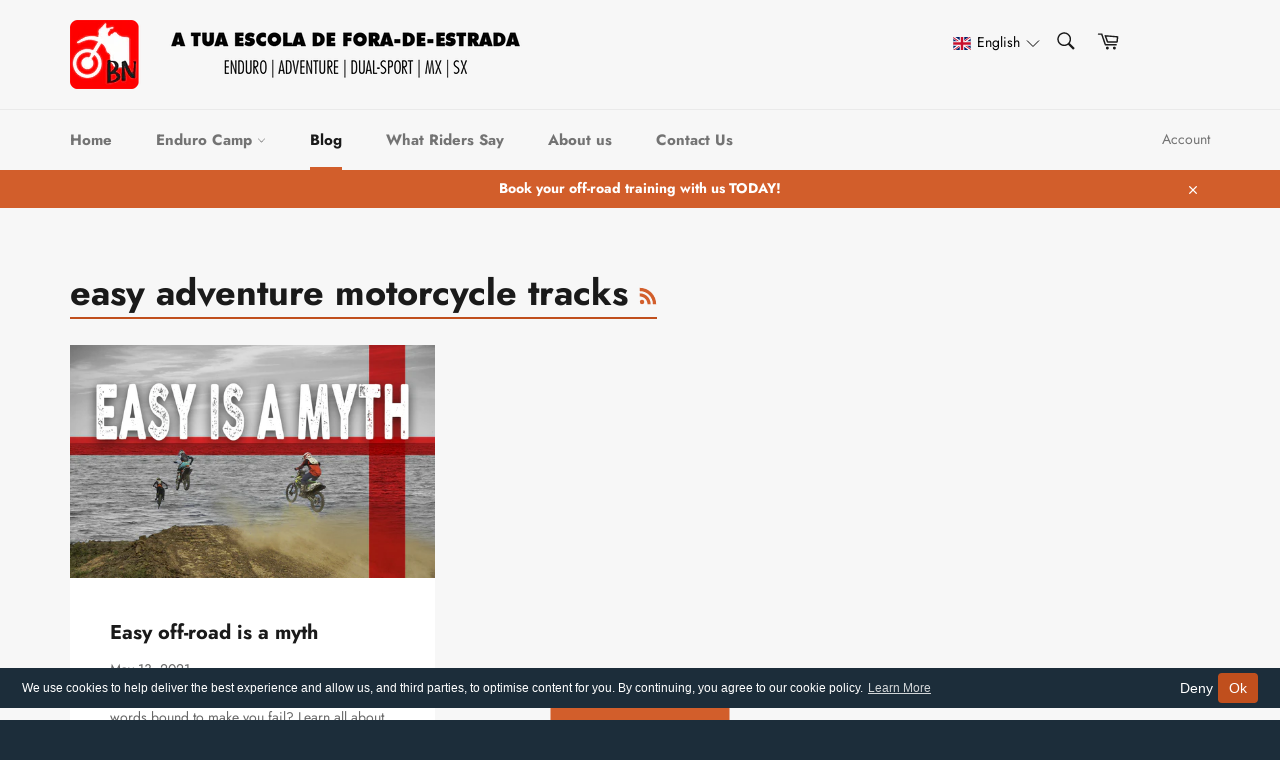

--- FILE ---
content_type: text/html; charset=utf-8
request_url: https://bn-adv.com/blogs/motorcycle-blog/tagged/easy-adventure-motorcycle-tracks
body_size: 61389
content:
<!doctype html>
<!--[if IE 9]> <html class="ie9 no-js" lang="en"> <![endif]-->
<!--[if (gt IE 9)|!(IE)]><!--> <html class="no-js" lang="en"> <!--<![endif]--><script type="application/ld+json">
{
  "@context":"https://schema.org",
  "@type":"Organization",
  "@id":"https://bn-adv.com/#organization",
  "name":"BN Adv",
  "url":"https://bn-adv.com/",
  "logo":{"@type":"ImageObject","url":"https://cdn.shopify.com/s/files/1/0034/6302/0613/files/BN_Base_Logo.png?v=1756204599"},
  "founder":{"@type":"Person","name":"Zé Duarte","sameAs":["https://www.linkedin.com/in/josebbrduarte/"]},
  "areaServed":["Cascais","Santarém","Alentejo","Portugal","Worldwide"],
  "sameAs":[
    "https://www.youtube.com/c/BNAdv",
    "https://www.amazon.com/dp/9893360935",
    "https://www.amazon.com/fundamentais-estrada-l%C3%BAdico-rodas-Portuguese/dp/9893350093"
  ],
  "aggregateRating":{"@type":"AggregateRating","ratingValue":"5.0","reviewCount":"104","bestRating":"5","worstRating":"1"},
  "contactPoint":[{"@type":"ContactPoint","contactType":"customer support","url":"https://bn-adv.com/pages/contact"}]
}
</script><script type="application/ld+json">
{
  "@context":"https://schema.org",
  "@type":"BreadcrumbList",
  "@id":"https://bn-adv.com/blogs/motorcycle-blog/tagged/easy-adventure-motorcycle-tracks#breadcrumbs",
  "itemListElement":[
    { "@type":"ListItem","position":1,"name":"Home","item":"https://bn-adv.com/" },
    { "@type":"ListItem","position":2,"name":"Motorcycle blog, news, tips and thoughts","item":"https://bn-adv.com/blogs/motorcycle-blog/tagged/easy-adventure-motorcycle-tracks" }
  ]
}
</script><head>
</script>

<script type="application/ld+json">
{
  "@context": "https://schema.org",
  "@type": "Organization",
  "@id": "https://bn-adv.com/#org",
  "name": "BN Adv",
  "alternateName": ["BN Endurocamp", "BN ADV", "BN Adventure", "BN Off-Road"],
  "url": "https://bn-adv.com/",
  "logo": "https://cdn.shopify.com/s/files/1/0034/6302/0613/files/BN_Base_Logo.png?v=1756204599",
  "founder": {
    "@type": "Person",
    "name": "Zé Duarte",
    "jobTitle": "Off-road motorcycle instructor & guide",
    "knowsLanguage": ["pt-PT","en"],
    "hasCredential": [
      {"@type": "EducationalOccupationalCredential","credentialCategory": "Certification","name": "Enduro Action Team certified Enduro Instructor"},
      {"@type": "EducationalOccupationalCredential","credentialCategory": "Certification","name": "IEFP Certified Instructor (Portugal)"}
    ]
  },
  "sameAs": [
    "https://www.youtube.com/c/BNAdv",
    "https://www.instagram.com/bn.adv/",
    "https://www.facebook.com/BraaaaaappNation",
    "https://www.pinterest.com/braaaaaappnation/",
    "https://www.tiktok.com/@bn_adv",
    "https://bn-adv.com/pages/about-us",
    "https://bn-adv.com/pt/pages/about-us",
    "https://bn-adv.com/pages/what-riders-say",
    "https://bn-adv.com/pt/pages/what-riders-say",
    "https://bn-adv.com/pages/contact",
    "https://bn-adv.com/collections/enduro-camp",
    "https://bn-adv.com/pages/tours-bnridingadventures",
    "https://bn-adv.com/pt/collections/enduro-camp/products/livro-de-tecnica",
    "https://bn-adv.com/pt/pages/bn-adv-book",
    "https://www.amazon.com/dp/9893360935",
    "https://www.amazon.com/fundamentais-estrada-l%C3%BAdico-rodas-Portuguese/dp/9893350093"
  ],
  "areaServed": [
    {"@type":"Country","name":"Portugal"},
    {"@type":"AdministrativeArea","name":"Lisboa"},
    {"@type":"AdministrativeArea","name":"Cascais"},
    {"@type":"AdministrativeArea","name":"Santarém"},
    {"@type":"AdministrativeArea","name":"Alentejo"},
    {"@type":"Place","name":"Iberia"},
    {"@type":"Place","name":"Worldwide"}
  ],
  "contactPoint": [{
    "@type": "ContactPoint",
    "contactType": "Customer Service",
    "availableLanguage": ["pt-PT","en"],
    "areaServed": "PT",
    "url": "https://bn-adv.com/pages/contact"
  }],
  "description": "BN Adv provides off-road motorcycle training (ADV, enduro, dual-sport), private guided tours in Portugal, and a technical riding book. Active since 2012, BN Endurocamp is led by instructor Zé Duarte and works B2C with riders and B2B with other instructors and organizations.",
  "knowsAbout": [
    "off-road motorcycle","offroad motorcycle","dirt bike","trail riding",
    "dual-sport","adventure motorcycle","ADV","enduro","rally raid","Dakar preparation",
    "motorcycle coaching","motorcycle instructor","motorcycle training","motorcycle classes",
    "private motorcycle lessons","motorcycle tours","guided motorcycle tours","Portugal motorcycle tours",
    "Lisbon motorcycle training","Cascais motorcycle training","Santarém motorcycle training","Alentejo motorcycle training",
    "motorcycle technique","body position","traction (rider technique)","braking technique","cornering technique",
    "clutch control","throttle control","slow-speed balance","sand riding","hill climbs","descents",
    "ruts","roots","obstacle crossing","line choice","terrain reading","risk management",
    "navigation","roadbook basics","bike setup","suspension sag","tire pressures for dirt",
    "motorcycle safety","rider first aid","motorcycle fitness",
    "BN Adv book","off-road riding book","motorcycle skills book",
    "B2B instructor partnerships","co-teaching","organizational training"
  ],
  "department": [
    {"@type": "SportsActivityLocation","name": "BN Endurocamp — Training","areaServed": "Portugal","sport": ["Enduro","Adventure motorcycling","Dual-sport"],"url": "https://bn-adv.com/collections/enduro-camp"},
    {"@type": "TravelAgency","name": "BN Adv — Tours","areaServed": "Portugal","url": "https://bn-adv.com/pages/tours-bnridingadventures"},
    {"@type": "BookStore","name": "BN Adv — Book","url": "https://bn-adv.com/pt/pages/bn-adv-book"}
  ],
  "hasOfferCatalog": {
    "@type": "OfferCatalog",
    "name": "BN Adv Services",
    "itemListElement": [
      {"@type": "OfferCatalog","name": "Training","itemListElement": [
        {"@type":"Offer","name":"Express Training (private) — Cascais & Alentejo"},
        {"@type":"Offer","name":"Advanced / Alumni Programs"},
        {"@type":"Offer","name":"Sand-specific Training"},
        {"@type":"Offer","name":"Custom Enduro & ADV Coaching (on-site or off-site)"}
      ]},
      {"@type": "OfferCatalog","name": "Tours","itemListElement": [
        {"@type":"Offer","name":"Private Guided Tours — Portugal"},
        {"@type":"Offer","name":"Custom Multi-day ADV / Dual-sport Routes"}
      ]},
      {"@type": "OfferCatalog","name": "Books & Media","itemListElement": [
        {"@type":"Offer","name":"The Fundamentals of Leisure Off-Road Riding on Two Wheels (PT/EN)"}
      ]},
      {"@type": "OfferCatalog","name": "B2B & Partnerships","itemListElement": [
        {"@type":"Offer","name":"Instructor partnerships & co-teaching"},
        {"@type":"Offer","name":"Organizational training programs"}
      ]}
    ]
  }
}
</script>


 
<meta name="facebook-domain-verification" content="efz5eym5wyn9lqw5qn0b40ssk7xr6n" />

<meta name="facebook-domain-verification" content="efz5eym5wyn9lqw5qn0b40ssk7xr6n" />  
<meta name="facebook-domain-verification" content="8t3cx9jgyrued14h8sq05oaaaragpv" />  
<meta name="google-site-verification" content="tVdBCGEHiMQiJHOuMVMP910ewCLs9Jc8MLLn_PtXInE" />
  <meta charset="utf-8"> 
  <meta http-equiv="X-UA-Compatible" content="IE=edge,chrome=1">
  <meta name="viewport" content="width=device-width,initial-scale=1">
  <meta name="theme-color" content="#f7f7f7">
  
  <!-- Global site tag (gtag.js) - Google Analytics -->
<script async src="https://www.googletagmanager.com/gtag/js?id=UA-130820184-2"></script>
<script>
  window.dataLayer = window.dataLayer || [];
  function gtag(){dataLayer.push(arguments);}
  gtag('js', new Date());

  gtag('config', 'UA-130820184-2');
</script>


  
    <link rel="shortcut icon" href="//bn-adv.com/cdn/shop/files/BN_Youtube_Logo_750x750_32x32.png?v=1613769667" type="image/png">
  

  <link rel="canonical" href="https://bn-adv.com/blogs/motorcycle-blog/tagged/easy-adventure-motorcycle-tracks">
  <title>
  Enduro &amp; Adv articles | Motorcycle blog | Offroad | Road | Dual sport &ndash; Tagged &quot;easy adventure motorcycle tracks&quot; &ndash; BN Adv
  </title>

<meta name="robots" content="noindex">

  
  
   
  <meta name="robots" content="noindex" />
  <link rel="canonical" href="https://bn-adv.com" />
  
  
  
    <meta name="description" content="Explore thrilling off-road adventures and road trips in our Enduro &amp; Adventure articles. Our motorcycle blog is your guide to dual sport excitement, with tips, reviews, and insights for both off-road and on-road riders. Get your adrenaline pumping and your wheels spinning with our expert insights!">
  

  <!-- /snippets/social-meta-tags.liquid -->




<meta property="og:site_name" content="BN Adv">
<meta property="og:url" content="https://bn-adv.com/blogs/motorcycle-blog/tagged/easy-adventure-motorcycle-tracks">
<meta property="og:title" content="Enduro &amp; Adv articles | Motorcycle blog | Offroad | Road | Dual sport">
<meta property="og:type" content="website">
<meta property="og:description" content="Explore thrilling off-road adventures and road trips in our Enduro &amp; Adventure articles. Our motorcycle blog is your guide to dual sport excitement, with tips, reviews, and insights for both off-road and on-road riders. Get your adrenaline pumping and your wheels spinning with our expert insights!">





<meta name="twitter:card" content="summary_large_image">
<meta name="twitter:title" content="Enduro &amp; Adv articles | Motorcycle blog | Offroad | Road | Dual sport">
<meta name="twitter:description" content="Explore thrilling off-road adventures and road trips in our Enduro &amp; Adventure articles. Our motorcycle blog is your guide to dual sport excitement, with tips, reviews, and insights for both off-road and on-road riders. Get your adrenaline pumping and your wheels spinning with our expert insights!">


  <script>
    document.documentElement.className = document.documentElement.className.replace('no-js', 'js');
  </script>

  <link href="//bn-adv.com/cdn/shop/t/47/assets/theme.scss.css?v=149790489138705771331759347493" rel="stylesheet" type="text/css" media="all" />

  <script>
    window.theme = window.theme || {};

    theme.strings = {
      stockAvailable: "1 available",
      addToCart: "Add to Cart",
      soldOut: "Sold Out",
      unavailable: "Unavailable",
      noStockAvailable: "The item could not be added to your cart because there are not enough in stock.",
      willNotShipUntil: "Will not ship until [date]",
      willBeInStockAfter: "Will be in stock after [date]",
      totalCartDiscount: "You're saving [savings]",
      addressError: "Error looking up that address",
      addressNoResults: "No results for that address",
      addressQueryLimit: "You have exceeded the Google API usage limit. Consider upgrading to a \u003ca href=\"https:\/\/developers.google.com\/maps\/premium\/usage-limits\"\u003ePremium Plan\u003c\/a\u003e.",
      authError: "There was a problem authenticating your Google Maps API Key."
    };
  </script>

  <!--[if (gt IE 9)|!(IE)]><!--><script src="//bn-adv.com/cdn/shop/t/47/assets/lazysizes.min.js?v=56045284683979784691756221377" async="async"></script><!--<![endif]-->
  <!--[if lte IE 9]><script src="//bn-adv.com/cdn/shop/t/47/assets/lazysizes.min.js?v=56045284683979784691756221377"></script><![endif]-->

  

  <!--[if (gt IE 9)|!(IE)]><!--><script src="//bn-adv.com/cdn/shop/t/47/assets/vendor.js?v=39418018684300761971756221377" defer="defer"></script><!--<![endif]-->
  <!--[if lt IE 9]><script src="//bn-adv.com/cdn/shop/t/47/assets/vendor.js?v=39418018684300761971756221377"></script><![endif]-->

  

  <!--[if (gt IE 9)|!(IE)]><!--><script src="//bn-adv.com/cdn/shop/t/47/assets/theme.js?v=117242127641841883881756221377" defer="defer"></script><!--<![endif]-->
  <!--[if lte IE 9]><script src="//bn-adv.com/cdn/shop/t/47/assets/theme.js?v=117242127641841883881756221377"></script><![endif]-->

  <script>window.performance && window.performance.mark && window.performance.mark('shopify.content_for_header.start');</script><meta name="google-site-verification" content="4vNWjSscFCZsHNYQ6HBKcRbLKWOo_fyS0z1nlezZue4">
<meta name="facebook-domain-verification" content="8t3cx9jgyrued14h8sq05oaaaragpv">
<meta id="shopify-digital-wallet" name="shopify-digital-wallet" content="/3463020613/digital_wallets/dialog">
<meta name="shopify-checkout-api-token" content="d33e9835ce7d10c5f8a04b5022ba2027">
<meta id="in-context-paypal-metadata" data-shop-id="3463020613" data-venmo-supported="false" data-environment="production" data-locale="en_US" data-paypal-v4="true" data-currency="EUR">
<link rel="alternate" type="application/atom+xml" title="Feed" href="/blogs/motorcycle-blog/tagged/easy-adventure-motorcycle-tracks.atom" />
<link rel="alternate" hreflang="x-default" href="https://bn-adv.com/blogs/motorcycle-blog/tagged/easy-adventure-motorcycle-tracks">
<link rel="alternate" hreflang="en" href="https://bn-adv.com/blogs/motorcycle-blog/tagged/easy-adventure-motorcycle-tracks">
<link rel="alternate" hreflang="pt" href="https://bn-adv.com/pt/blogs/motorcycle-blog/tagged/easy-adventure-motorcycle-tracks">
<script async="async" src="/checkouts/internal/preloads.js?locale=en-PT"></script>
<script id="shopify-features" type="application/json">{"accessToken":"d33e9835ce7d10c5f8a04b5022ba2027","betas":["rich-media-storefront-analytics"],"domain":"bn-adv.com","predictiveSearch":true,"shopId":3463020613,"locale":"en"}</script>
<script>var Shopify = Shopify || {};
Shopify.shop = "tvshow-merch.myshopify.com";
Shopify.locale = "en";
Shopify.currency = {"active":"EUR","rate":"1.0"};
Shopify.country = "PT";
Shopify.theme = {"name":"Ag 27 - LLM SEO completo","id":186813481290,"schema_name":"Venture","schema_version":"7.5.1","theme_store_id":775,"role":"main"};
Shopify.theme.handle = "null";
Shopify.theme.style = {"id":null,"handle":null};
Shopify.cdnHost = "bn-adv.com/cdn";
Shopify.routes = Shopify.routes || {};
Shopify.routes.root = "/";</script>
<script type="module">!function(o){(o.Shopify=o.Shopify||{}).modules=!0}(window);</script>
<script>!function(o){function n(){var o=[];function n(){o.push(Array.prototype.slice.apply(arguments))}return n.q=o,n}var t=o.Shopify=o.Shopify||{};t.loadFeatures=n(),t.autoloadFeatures=n()}(window);</script>
<script id="shop-js-analytics" type="application/json">{"pageType":"blog"}</script>
<script defer="defer" async type="module" src="//bn-adv.com/cdn/shopifycloud/shop-js/modules/v2/client.init-shop-cart-sync_BT-GjEfc.en.esm.js"></script>
<script defer="defer" async type="module" src="//bn-adv.com/cdn/shopifycloud/shop-js/modules/v2/chunk.common_D58fp_Oc.esm.js"></script>
<script defer="defer" async type="module" src="//bn-adv.com/cdn/shopifycloud/shop-js/modules/v2/chunk.modal_xMitdFEc.esm.js"></script>
<script type="module">
  await import("//bn-adv.com/cdn/shopifycloud/shop-js/modules/v2/client.init-shop-cart-sync_BT-GjEfc.en.esm.js");
await import("//bn-adv.com/cdn/shopifycloud/shop-js/modules/v2/chunk.common_D58fp_Oc.esm.js");
await import("//bn-adv.com/cdn/shopifycloud/shop-js/modules/v2/chunk.modal_xMitdFEc.esm.js");

  window.Shopify.SignInWithShop?.initShopCartSync?.({"fedCMEnabled":true,"windoidEnabled":true});

</script>
<script>(function() {
  var isLoaded = false;
  function asyncLoad() {
    if (isLoaded) return;
    isLoaded = true;
    var urls = ["https:\/\/chimpstatic.com\/mcjs-connected\/js\/users\/1bdefac62fcffa076fe483852\/b472fc717d1603b79973a98f5.js?shop=tvshow-merch.myshopify.com","https:\/\/currency.conversionbear.com\/script?app=currency\u0026shop=tvshow-merch.myshopify.com","https:\/\/gcc.metizapps.com\/assets\/js\/app.js?shop=tvshow-merch.myshopify.com","\/\/cdn.shopify.com\/proxy\/c0e04cf9f7f402f0e5df0ba0d9a094899f5d837e9a8482ed733550e11b75f17e\/static.cdn.printful.com\/static\/js\/external\/shopify-product-customizer.js?v=0.28\u0026shop=tvshow-merch.myshopify.com\u0026sp-cache-control=cHVibGljLCBtYXgtYWdlPTkwMA"];
    for (var i = 0; i < urls.length; i++) {
      var s = document.createElement('script');
      s.type = 'text/javascript';
      s.async = true;
      s.src = urls[i];
      var x = document.getElementsByTagName('script')[0];
      x.parentNode.insertBefore(s, x);
    }
  };
  if(window.attachEvent) {
    window.attachEvent('onload', asyncLoad);
  } else {
    window.addEventListener('load', asyncLoad, false);
  }
})();</script>
<script id="__st">var __st={"a":3463020613,"offset":0,"reqid":"8902254e-f467-4258-ac85-fcda197ef2d8-1769043509","pageurl":"bn-adv.com\/blogs\/motorcycle-blog\/tagged\/easy-adventure-motorcycle-tracks","s":"blogs-28331606085","u":"6bebfdd8be7e","p":"blog","rtyp":"blog","rid":28331606085};</script>
<script>window.ShopifyPaypalV4VisibilityTracking = true;</script>
<script id="captcha-bootstrap">!function(){'use strict';const t='contact',e='account',n='new_comment',o=[[t,t],['blogs',n],['comments',n],[t,'customer']],c=[[e,'customer_login'],[e,'guest_login'],[e,'recover_customer_password'],[e,'create_customer']],r=t=>t.map((([t,e])=>`form[action*='/${t}']:not([data-nocaptcha='true']) input[name='form_type'][value='${e}']`)).join(','),a=t=>()=>t?[...document.querySelectorAll(t)].map((t=>t.form)):[];function s(){const t=[...o],e=r(t);return a(e)}const i='password',u='form_key',d=['recaptcha-v3-token','g-recaptcha-response','h-captcha-response',i],f=()=>{try{return window.sessionStorage}catch{return}},m='__shopify_v',_=t=>t.elements[u];function p(t,e,n=!1){try{const o=window.sessionStorage,c=JSON.parse(o.getItem(e)),{data:r}=function(t){const{data:e,action:n}=t;return t[m]||n?{data:e,action:n}:{data:t,action:n}}(c);for(const[e,n]of Object.entries(r))t.elements[e]&&(t.elements[e].value=n);n&&o.removeItem(e)}catch(o){console.error('form repopulation failed',{error:o})}}const l='form_type',E='cptcha';function T(t){t.dataset[E]=!0}const w=window,h=w.document,L='Shopify',v='ce_forms',y='captcha';let A=!1;((t,e)=>{const n=(g='f06e6c50-85a8-45c8-87d0-21a2b65856fe',I='https://cdn.shopify.com/shopifycloud/storefront-forms-hcaptcha/ce_storefront_forms_captcha_hcaptcha.v1.5.2.iife.js',D={infoText:'Protected by hCaptcha',privacyText:'Privacy',termsText:'Terms'},(t,e,n)=>{const o=w[L][v],c=o.bindForm;if(c)return c(t,g,e,D).then(n);var r;o.q.push([[t,g,e,D],n]),r=I,A||(h.body.append(Object.assign(h.createElement('script'),{id:'captcha-provider',async:!0,src:r})),A=!0)});var g,I,D;w[L]=w[L]||{},w[L][v]=w[L][v]||{},w[L][v].q=[],w[L][y]=w[L][y]||{},w[L][y].protect=function(t,e){n(t,void 0,e),T(t)},Object.freeze(w[L][y]),function(t,e,n,w,h,L){const[v,y,A,g]=function(t,e,n){const i=e?o:[],u=t?c:[],d=[...i,...u],f=r(d),m=r(i),_=r(d.filter((([t,e])=>n.includes(e))));return[a(f),a(m),a(_),s()]}(w,h,L),I=t=>{const e=t.target;return e instanceof HTMLFormElement?e:e&&e.form},D=t=>v().includes(t);t.addEventListener('submit',(t=>{const e=I(t);if(!e)return;const n=D(e)&&!e.dataset.hcaptchaBound&&!e.dataset.recaptchaBound,o=_(e),c=g().includes(e)&&(!o||!o.value);(n||c)&&t.preventDefault(),c&&!n&&(function(t){try{if(!f())return;!function(t){const e=f();if(!e)return;const n=_(t);if(!n)return;const o=n.value;o&&e.removeItem(o)}(t);const e=Array.from(Array(32),(()=>Math.random().toString(36)[2])).join('');!function(t,e){_(t)||t.append(Object.assign(document.createElement('input'),{type:'hidden',name:u})),t.elements[u].value=e}(t,e),function(t,e){const n=f();if(!n)return;const o=[...t.querySelectorAll(`input[type='${i}']`)].map((({name:t})=>t)),c=[...d,...o],r={};for(const[a,s]of new FormData(t).entries())c.includes(a)||(r[a]=s);n.setItem(e,JSON.stringify({[m]:1,action:t.action,data:r}))}(t,e)}catch(e){console.error('failed to persist form',e)}}(e),e.submit())}));const S=(t,e)=>{t&&!t.dataset[E]&&(n(t,e.some((e=>e===t))),T(t))};for(const o of['focusin','change'])t.addEventListener(o,(t=>{const e=I(t);D(e)&&S(e,y())}));const B=e.get('form_key'),M=e.get(l),P=B&&M;t.addEventListener('DOMContentLoaded',(()=>{const t=y();if(P)for(const e of t)e.elements[l].value===M&&p(e,B);[...new Set([...A(),...v().filter((t=>'true'===t.dataset.shopifyCaptcha))])].forEach((e=>S(e,t)))}))}(h,new URLSearchParams(w.location.search),n,t,e,['guest_login'])})(!0,!0)}();</script>
<script integrity="sha256-4kQ18oKyAcykRKYeNunJcIwy7WH5gtpwJnB7kiuLZ1E=" data-source-attribution="shopify.loadfeatures" defer="defer" src="//bn-adv.com/cdn/shopifycloud/storefront/assets/storefront/load_feature-a0a9edcb.js" crossorigin="anonymous"></script>
<script data-source-attribution="shopify.dynamic_checkout.dynamic.init">var Shopify=Shopify||{};Shopify.PaymentButton=Shopify.PaymentButton||{isStorefrontPortableWallets:!0,init:function(){window.Shopify.PaymentButton.init=function(){};var t=document.createElement("script");t.src="https://bn-adv.com/cdn/shopifycloud/portable-wallets/latest/portable-wallets.en.js",t.type="module",document.head.appendChild(t)}};
</script>
<script data-source-attribution="shopify.dynamic_checkout.buyer_consent">
  function portableWalletsHideBuyerConsent(e){var t=document.getElementById("shopify-buyer-consent"),n=document.getElementById("shopify-subscription-policy-button");t&&n&&(t.classList.add("hidden"),t.setAttribute("aria-hidden","true"),n.removeEventListener("click",e))}function portableWalletsShowBuyerConsent(e){var t=document.getElementById("shopify-buyer-consent"),n=document.getElementById("shopify-subscription-policy-button");t&&n&&(t.classList.remove("hidden"),t.removeAttribute("aria-hidden"),n.addEventListener("click",e))}window.Shopify?.PaymentButton&&(window.Shopify.PaymentButton.hideBuyerConsent=portableWalletsHideBuyerConsent,window.Shopify.PaymentButton.showBuyerConsent=portableWalletsShowBuyerConsent);
</script>
<script data-source-attribution="shopify.dynamic_checkout.cart.bootstrap">document.addEventListener("DOMContentLoaded",(function(){function t(){return document.querySelector("shopify-accelerated-checkout-cart, shopify-accelerated-checkout")}if(t())Shopify.PaymentButton.init();else{new MutationObserver((function(e,n){t()&&(Shopify.PaymentButton.init(),n.disconnect())})).observe(document.body,{childList:!0,subtree:!0})}}));
</script>
<link id="shopify-accelerated-checkout-styles" rel="stylesheet" media="screen" href="https://bn-adv.com/cdn/shopifycloud/portable-wallets/latest/accelerated-checkout-backwards-compat.css" crossorigin="anonymous">
<style id="shopify-accelerated-checkout-cart">
        #shopify-buyer-consent {
  margin-top: 1em;
  display: inline-block;
  width: 100%;
}

#shopify-buyer-consent.hidden {
  display: none;
}

#shopify-subscription-policy-button {
  background: none;
  border: none;
  padding: 0;
  text-decoration: underline;
  font-size: inherit;
  cursor: pointer;
}

#shopify-subscription-policy-button::before {
  box-shadow: none;
}

      </style>

<script>window.performance && window.performance.mark && window.performance.mark('shopify.content_for_header.end');</script>


  <script>window.BOLD = window.BOLD || {};
    window.BOLD.common = window.BOLD.common || {};
    window.BOLD.common.Shopify = window.BOLD.common.Shopify || {};

    window.BOLD.common.Shopify.shop = {
        domain: 'bn-adv.com',
        permanent_domain: 'tvshow-merch.myshopify.com',
        url: 'https://bn-adv.com',
        secure_url: 'https://bn-adv.com',
        money_format: "\u003cspan class=\"money conversion-bear-money\"\u003e{{amount}}€\u003c\/span\u003e",
        currency: "EUR"
    };

    window.BOLD.common.Shopify.cart = {"note":null,"attributes":{},"original_total_price":0,"total_price":0,"total_discount":0,"total_weight":0.0,"item_count":0,"items":[],"requires_shipping":false,"currency":"EUR","items_subtotal_price":0,"cart_level_discount_applications":[],"checkout_charge_amount":0};
    window.BOLD.common.template = 'blog';window.BOLD.common.Shopify.formatMoney = function(money, format) {
        function n(t, e) {
            return "undefined" == typeof t ? e : t
        }
        function r(t, e, r, i) {
            if (e = n(e, 2),
            r = n(r, ","),
            i = n(i, "."),
            isNaN(t) || null == t)
                return 0;
            t = (t / 100).toFixed(e);
            var o = t.split(".")
              , a = o[0].replace(/(\d)(?=(\d\d\d)+(?!\d))/g, "$1" + r)
              , s = o[1] ? i + o[1] : "";
            return a + s
        }
        "string" == typeof money && (money = money.replace(".", ""));
        var i = ""
          , o = /\{\{\s*(\w+)\s*\}\}/
          , a = format || window.BOLD.common.Shopify.shop.money_format || window.Shopify.money_format || "$ {{ amount }}";
        switch (a.match(o)[1]) {
            case "amount":
                i = r(money, 2);
                break;
            case "amount_no_decimals":
                i = r(money, 0);
                break;
            case "amount_with_comma_separator":
                i = r(money, 2, ".", ",");
                break;
            case "amount_no_decimals_with_comma_separator":
                i = r(money, 0, ".", ",");
                break;
            case "amount_with_space_separator":
                i = r(money, 2, ".", " ");
                break;
            case "amount_no_decimals_with_space_separator":
                i = r(money, 0, ".", " ");
                break;
        }
        return a.replace(o, i);
    };

    window.BOLD.common.Shopify.saveProduct = function (handle, product) {
        if (typeof handle === 'string' && typeof window.BOLD.common.Shopify.products[handle] === 'undefined') {
            if (typeof product === 'number') {
                window.BOLD.common.Shopify.handles[product] = handle;
                product = { id: product };
            }
            window.BOLD.common.Shopify.products[handle] = product;
        }
    };

	window.BOLD.common.Shopify.saveVariant = function (variant_id, variant) {
		if (typeof variant_id === 'number' && typeof window.BOLD.common.Shopify.variants[variant_id] === 'undefined') {
			window.BOLD.common.Shopify.variants[variant_id] = variant;
		}
	};window.BOLD.common.Shopify.products = window.BOLD.common.Shopify.products || {};
    window.BOLD.common.Shopify.variants = window.BOLD.common.Shopify.variants || {};
    window.BOLD.common.Shopify.handles = window.BOLD.common.Shopify.handles || {};window.BOLD.common.Shopify.saveProduct(null, null);window.BOLD.common.Shopify.metafields = window.BOLD.common.Shopify.metafields || {};window.BOLD.common.Shopify.metafields["bold_rp"] = {};</script>

<link href="//bn-adv.com/cdn/shop/t/47/assets/bold-upsell.css?v=86617075100236446371756221377" rel="stylesheet" type="text/css" media="all" />
<link href="//bn-adv.com/cdn/shop/t/47/assets/bold-upsell-custom.css?v=115727096220132332901756221377" rel="stylesheet" type="text/css" media="all" />



		<!-- Snippet for Upsell System app -->
		<script>
/* Bootstrap Upsell System App */
if (!window.ShopifyUpsellConfig) {
    window.ShopifyUpsellConfig = {
        template: "blog",
        appName: "shopify_upsell",
        formSelector: 'form[action="/cart"]',
        checkoutButtonSelector: '[type="submit"][name="checkout"]',
        updateInputSelector: '[name^="updates["]',
        productFormSelector: 'form[action="/cart/add"]',
        addToCartSelector: '[type="submit"]',
        blockDefaultAddToCart: true,
        baseUrl: '/a/shopify-upsell-api/v1',
        debug: false,
    };
}
</script>


<meta name="p:domain_verify" content="930c0b6e7a0c704c67fcc20ae45b2470"/>

<script src="https://code.jquery.com/jquery-1.12.4.min.js"></script>
  
  

  
<!-- Start of Judge.me Core -->
<link rel="dns-prefetch" href="https://cdn.judge.me/">
<script data-cfasync='false' class='jdgm-settings-script'>window.jdgmSettings={"pagination":5,"disable_web_reviews":true,"badge_no_review_text":"Sem avaliações","badge_n_reviews_text":"{{ n }} avaliação/avaliações","badge_star_color":"#f5d90f","hide_badge_preview_if_no_reviews":true,"badge_hide_text":false,"enforce_center_preview_badge":false,"widget_title":"Avaliações de Clientes","widget_open_form_text":"Escrever uma avaliação","widget_close_form_text":"Cancelar avaliação","widget_refresh_page_text":"Atualizar página","widget_summary_text":"Baseado em {{ number_of_reviews }} avaliação/avaliações","widget_no_review_text":"Seja o primeiro a escrever uma avaliação","widget_name_field_text":"Nome de exibição","widget_verified_name_field_text":"Nome Verificado (público)","widget_name_placeholder_text":"Nome de exibição","widget_required_field_error_text":"Este campo é obrigatório.","widget_email_field_text":"Endereço de email","widget_verified_email_field_text":"Email Verificado (privado, não pode ser editado)","widget_email_placeholder_text":"Seu endereço de email","widget_email_field_error_text":"Por favor, digite um endereço de email válido.","widget_rating_field_text":"Avaliação","widget_review_title_field_text":"Título da Avaliação","widget_review_title_placeholder_text":"Dê um título à sua avaliação","widget_review_body_field_text":"Conteúdo da avaliação","widget_review_body_placeholder_text":"Comece a escrever aqui...","widget_pictures_field_text":"Foto/Vídeo (opcional)","widget_submit_review_text":"Enviar Avaliação","widget_submit_verified_review_text":"Enviar Avaliação Verificada","widget_submit_success_msg_with_auto_publish":"Obrigado! Por favor, atualize a página em alguns momentos para ver sua avaliação. Você pode remover ou editar sua avaliação fazendo login em \u003ca href='https://judge.me/login' target='_blank' rel='nofollow noopener'\u003eJudge.me\u003c/a\u003e","widget_submit_success_msg_no_auto_publish":"Obrigado! Sua avaliação será publicada assim que for aprovada pelo administrador da loja. Você pode remover ou editar sua avaliação fazendo login em \u003ca href='https://judge.me/login' target='_blank' rel='nofollow noopener'\u003eJudge.me\u003c/a\u003e","widget_show_default_reviews_out_of_total_text":"Mostrando {{ n_reviews_shown }} de {{ n_reviews }} avaliações.","widget_show_all_link_text":"Mostrar tudo","widget_show_less_link_text":"Mostrar menos","widget_author_said_text":"{{ reviewer_name }} disse:","widget_days_text":"{{ n }} dias atrás","widget_weeks_text":"{{ n }} semana/semanas atrás","widget_months_text":"{{ n }} mês/meses atrás","widget_years_text":"{{ n }} ano/anos atrás","widget_yesterday_text":"Ontem","widget_today_text":"Hoje","widget_replied_text":"\u003e\u003e {{ shop_name }} respondeu:","widget_read_more_text":"Leia mais","widget_reviewer_name_as_initial":"","widget_rating_filter_color":"","widget_rating_filter_see_all_text":"Ver todas as avaliações","widget_sorting_most_recent_text":"Mais Recentes","widget_sorting_highest_rating_text":"Maior Avaliação","widget_sorting_lowest_rating_text":"Menor Avaliação","widget_sorting_with_pictures_text":"Apenas Fotos","widget_sorting_most_helpful_text":"Mais Úteis","widget_open_question_form_text":"Fazer uma pergunta","widget_reviews_subtab_text":"Avaliações","widget_questions_subtab_text":"Perguntas","widget_question_label_text":"Pergunta","widget_answer_label_text":"Resposta","widget_question_placeholder_text":"Escreva sua pergunta aqui","widget_submit_question_text":"Enviar Pergunta","widget_question_submit_success_text":"Obrigado pela sua pergunta! Iremos notificá-lo quando for respondida.","widget_star_color":"#f5d90f","verified_badge_text":"Verificado","verified_badge_bg_color":"","verified_badge_text_color":"","verified_badge_placement":"left-of-reviewer-name","widget_review_max_height":"","widget_hide_border":false,"widget_social_share":false,"widget_thumb":false,"widget_review_location_show":false,"widget_location_format":"","all_reviews_include_out_of_store_products":true,"all_reviews_out_of_store_text":"(fora da loja)","all_reviews_pagination":100,"all_reviews_product_name_prefix_text":"sobre","enable_review_pictures":true,"enable_question_anwser":false,"widget_theme":"","review_date_format":"dd/mm/yyyy","default_sort_method":"most-recent","widget_product_reviews_subtab_text":"Avaliações de Produtos","widget_shop_reviews_subtab_text":"Avaliações da Loja","widget_other_products_reviews_text":"Avaliações para outros produtos","widget_store_reviews_subtab_text":"Avaliações da loja","widget_no_store_reviews_text":"Esta loja ainda não recebeu avaliações","widget_web_restriction_product_reviews_text":"Este produto ainda não recebeu avaliações","widget_no_items_text":"Nenhum item encontrado","widget_show_more_text":"Mostrar mais","widget_write_a_store_review_text":"Escrever uma Avaliação da Loja","widget_other_languages_heading":"Avaliações em Outros Idiomas","widget_translate_review_text":"Traduzir avaliação para {{ language }}","widget_translating_review_text":"Traduzindo...","widget_show_original_translation_text":"Mostrar original ({{ language }})","widget_translate_review_failed_text":"Não foi possível traduzir a avaliação.","widget_translate_review_retry_text":"Tentar novamente","widget_translate_review_try_again_later_text":"Tente novamente mais tarde","show_product_url_for_grouped_product":false,"widget_sorting_pictures_first_text":"Fotos Primeiro","show_pictures_on_all_rev_page_mobile":false,"show_pictures_on_all_rev_page_desktop":false,"floating_tab_hide_mobile_install_preference":false,"floating_tab_button_name":"★ Reviews ★","floating_tab_title":"😍","floating_tab_button_color":"","floating_tab_button_background_color":"","floating_tab_url":"","floating_tab_url_enabled":false,"floating_tab_tab_style":"text","all_reviews_text_badge_text":"Os clientes nos avaliam com {{ shop.metafields.judgeme.all_reviews_rating | round: 1 }}/5 com base em {{ shop.metafields.judgeme.all_reviews_count }} avaliações.","all_reviews_text_badge_text_branded_style":"{{ shop.metafields.judgeme.all_reviews_rating | round: 1 }} de 5 estrelas com base em {{ shop.metafields.judgeme.all_reviews_count }} avaliações","is_all_reviews_text_badge_a_link":false,"show_stars_for_all_reviews_text_badge":false,"all_reviews_text_badge_url":"","all_reviews_text_style":"text","all_reviews_text_color_style":"judgeme_brand_color","all_reviews_text_color":"#108474","all_reviews_text_show_jm_brand":true,"featured_carousel_show_header":true,"featured_carousel_title":"We let our clients speak for us","testimonials_carousel_title":"Clientes falam sobre nós","videos_carousel_title":"Histórias reais de clientes","cards_carousel_title":"Clientes falam sobre nós","featured_carousel_count_text":"from {{ n }} reviews","featured_carousel_add_link_to_all_reviews_page":false,"featured_carousel_url":"","featured_carousel_show_images":false,"featured_carousel_autoslide_interval":5,"featured_carousel_arrows_on_the_sides":false,"featured_carousel_height":250,"featured_carousel_width":100,"featured_carousel_image_size":0,"featured_carousel_image_height":250,"featured_carousel_arrow_color":"#d25e2b","verified_count_badge_style":"vintage","verified_count_badge_orientation":"horizontal","verified_count_badge_color_style":"judgeme_brand_color","verified_count_badge_color":"#108474","is_verified_count_badge_a_link":false,"verified_count_badge_url":"","verified_count_badge_show_jm_brand":true,"widget_rating_preset_default":5,"widget_first_sub_tab":"product-reviews","widget_show_histogram":true,"widget_histogram_use_custom_color":false,"widget_pagination_use_custom_color":false,"widget_star_use_custom_color":true,"widget_verified_badge_use_custom_color":false,"widget_write_review_use_custom_color":false,"picture_reminder_submit_button":"Upload Pictures","enable_review_videos":false,"mute_video_by_default":false,"widget_sorting_videos_first_text":"Vídeos Primeiro","widget_review_pending_text":"Pendente","featured_carousel_items_for_large_screen":3,"social_share_options_order":"Facebook,Twitter","remove_microdata_snippet":false,"disable_json_ld":true,"enable_json_ld_products":false,"preview_badge_show_question_text":false,"preview_badge_no_question_text":"Sem perguntas","preview_badge_n_question_text":"{{ number_of_questions }} pergunta/perguntas","qa_badge_show_icon":false,"qa_badge_position":"same-row","remove_judgeme_branding":false,"widget_add_search_bar":false,"widget_search_bar_placeholder":"Pesquisa","widget_sorting_verified_only_text":"Apenas verificados","featured_carousel_theme":"default","featured_carousel_show_rating":true,"featured_carousel_show_title":true,"featured_carousel_show_body":true,"featured_carousel_show_date":false,"featured_carousel_show_reviewer":true,"featured_carousel_show_product":false,"featured_carousel_header_background_color":"#108474","featured_carousel_header_text_color":"#ffffff","featured_carousel_name_product_separator":"reviewed","featured_carousel_full_star_background":"#108474","featured_carousel_empty_star_background":"#dadada","featured_carousel_vertical_theme_background":"#f9fafb","featured_carousel_verified_badge_enable":false,"featured_carousel_verified_badge_color":"#108474","featured_carousel_border_style":"round","featured_carousel_review_line_length_limit":3,"featured_carousel_more_reviews_button_text":"Ler mais avaliações","featured_carousel_view_product_button_text":"Ver produto","all_reviews_page_load_reviews_on":"scroll","all_reviews_page_load_more_text":"Carregar Mais Avaliações","disable_fb_tab_reviews":false,"enable_ajax_cdn_cache":false,"widget_public_name_text":"exibido publicamente como","default_reviewer_name":"John Smith","default_reviewer_name_has_non_latin":true,"widget_reviewer_anonymous":"Anônimo","medals_widget_title":"Medalhas de Avaliação Judge.me","medals_widget_background_color":"#ffffff","medals_widget_position":"footer_all_pages","medals_widget_border_color":"#f9fafb","medals_widget_verified_text_position":"left","medals_widget_use_monochromatic_version":false,"medals_widget_elements_color":"#108474","show_reviewer_avatar":true,"widget_invalid_yt_video_url_error_text":"Não é uma URL de vídeo do YouTube","widget_max_length_field_error_text":"Por favor, digite no máximo {0} caracteres.","widget_show_country_flag":false,"widget_show_collected_via_shop_app":true,"widget_verified_by_shop_badge_style":"light","widget_verified_by_shop_text":"Verificado pela Loja","widget_show_photo_gallery":false,"widget_load_with_code_splitting":true,"widget_ugc_install_preference":false,"widget_ugc_title":"Feito por nós, Compartilhado por você","widget_ugc_subtitle":"Marque-nos para ver sua foto em destaque em nossa página","widget_ugc_arrows_color":"#ffffff","widget_ugc_primary_button_text":"Comprar Agora","widget_ugc_primary_button_background_color":"#108474","widget_ugc_primary_button_text_color":"#ffffff","widget_ugc_primary_button_border_width":"0","widget_ugc_primary_button_border_style":"none","widget_ugc_primary_button_border_color":"#108474","widget_ugc_primary_button_border_radius":"25","widget_ugc_secondary_button_text":"Carregar Mais","widget_ugc_secondary_button_background_color":"#ffffff","widget_ugc_secondary_button_text_color":"#108474","widget_ugc_secondary_button_border_width":"2","widget_ugc_secondary_button_border_style":"solid","widget_ugc_secondary_button_border_color":"#108474","widget_ugc_secondary_button_border_radius":"25","widget_ugc_reviews_button_text":"Ver Avaliações","widget_ugc_reviews_button_background_color":"#ffffff","widget_ugc_reviews_button_text_color":"#108474","widget_ugc_reviews_button_border_width":"2","widget_ugc_reviews_button_border_style":"solid","widget_ugc_reviews_button_border_color":"#108474","widget_ugc_reviews_button_border_radius":"25","widget_ugc_reviews_button_link_to":"judgeme-reviews-page","widget_ugc_show_post_date":true,"widget_ugc_max_width":"800","widget_rating_metafield_value_type":true,"widget_primary_color":"#108474","widget_enable_secondary_color":false,"widget_secondary_color":"#edf5f5","widget_summary_average_rating_text":"{{ average_rating }} de 5","widget_media_grid_title":"Fotos e vídeos de clientes","widget_media_grid_see_more_text":"Ver mais","widget_round_style":false,"widget_show_product_medals":true,"widget_verified_by_judgeme_text":"Verificado por Judge.me","widget_show_store_medals":true,"widget_verified_by_judgeme_text_in_store_medals":"Verificado por Judge.me","widget_media_field_exceed_quantity_message":"Desculpe, só podemos aceitar {{ max_media }} para uma avaliação.","widget_media_field_exceed_limit_message":"{{ file_name }} é muito grande, por favor selecione um {{ media_type }} menor que {{ size_limit }}MB.","widget_review_submitted_text":"Avaliação Enviada!","widget_question_submitted_text":"Pergunta Enviada!","widget_close_form_text_question":"Cancelar","widget_write_your_answer_here_text":"Escreva sua resposta aqui","widget_enabled_branded_link":true,"widget_show_collected_by_judgeme":false,"widget_reviewer_name_color":"","widget_write_review_text_color":"","widget_write_review_bg_color":"","widget_collected_by_judgeme_text":"coletado por Judge.me","widget_pagination_type":"standard","widget_load_more_text":"Carregar Mais","widget_load_more_color":"#108474","widget_full_review_text":"Avaliação Completa","widget_read_more_reviews_text":"Ler Mais Avaliações","widget_read_questions_text":"Ler Perguntas","widget_questions_and_answers_text":"Perguntas e Respostas","widget_verified_by_text":"Verificado por","widget_verified_text":"Verificado","widget_number_of_reviews_text":"{{ number_of_reviews }} avaliações","widget_back_button_text":"Voltar","widget_next_button_text":"Próximo","widget_custom_forms_filter_button":"Filtros","custom_forms_style":"horizontal","widget_show_review_information":false,"how_reviews_are_collected":"Como as avaliações são coletadas?","widget_show_review_keywords":false,"widget_gdpr_statement":"Como usamos seus dados: Entraremos em contato com você apenas sobre a avaliação que você deixou, e somente se necessário. Ao enviar sua avaliação, você concorda com os \u003ca href='https://judge.me/terms' target='_blank' rel='nofollow noopener'\u003etermos\u003c/a\u003e, \u003ca href='https://judge.me/privacy' target='_blank' rel='nofollow noopener'\u003eprivacidade\u003c/a\u003e e \u003ca href='https://judge.me/content-policy' target='_blank' rel='nofollow noopener'\u003epolíticas de conteúdo\u003c/a\u003e do Judge.me.","widget_multilingual_sorting_enabled":false,"widget_translate_review_content_enabled":false,"widget_translate_review_content_method":"manual","popup_widget_review_selection":"automatically_with_pictures","popup_widget_round_border_style":true,"popup_widget_show_title":true,"popup_widget_show_body":true,"popup_widget_show_reviewer":false,"popup_widget_show_product":true,"popup_widget_show_pictures":true,"popup_widget_use_review_picture":true,"popup_widget_show_on_home_page":true,"popup_widget_show_on_product_page":true,"popup_widget_show_on_collection_page":true,"popup_widget_show_on_cart_page":true,"popup_widget_position":"bottom_left","popup_widget_first_review_delay":5,"popup_widget_duration":5,"popup_widget_interval":5,"popup_widget_review_count":5,"popup_widget_hide_on_mobile":true,"review_snippet_widget_round_border_style":true,"review_snippet_widget_card_color":"#FFFFFF","review_snippet_widget_slider_arrows_background_color":"#FFFFFF","review_snippet_widget_slider_arrows_color":"#000000","review_snippet_widget_star_color":"#108474","show_product_variant":false,"all_reviews_product_variant_label_text":"Variante: ","widget_show_verified_branding":false,"widget_ai_summary_title":"Os clientes dizem","widget_ai_summary_disclaimer":"Resumo de avaliações alimentado por IA com base em avaliações recentes de clientes","widget_show_ai_summary":false,"widget_show_ai_summary_bg":false,"widget_show_review_title_input":true,"redirect_reviewers_invited_via_email":"review_widget","request_store_review_after_product_review":true,"request_review_other_products_in_order":true,"review_form_color_scheme":"default","review_form_corner_style":"square","review_form_star_color":{},"review_form_text_color":"#333333","review_form_background_color":"#ffffff","review_form_field_background_color":"#fafafa","review_form_button_color":{},"review_form_button_text_color":"#ffffff","review_form_modal_overlay_color":"#000000","review_content_screen_title_text":"Como você avaliaria este produto?","review_content_introduction_text":"Gostaríamos muito que você compartilhasse um pouco sobre sua experiência.","store_review_form_title_text":"Como você avaliaria esta loja?","store_review_form_introduction_text":"Gostaríamos muito que você compartilhasse um pouco sobre sua experiência.","show_review_guidance_text":true,"one_star_review_guidance_text":"Ruim","five_star_review_guidance_text":"Ótimo","customer_information_screen_title_text":"Sobre você","customer_information_introduction_text":"Por favor, conte-nos mais sobre você.","custom_questions_screen_title_text":"Sua experiência em mais detalhes","custom_questions_introduction_text":"Aqui estão algumas perguntas para nos ajudar a entender melhor sua experiência.","review_submitted_screen_title_text":"Obrigado pela sua avaliação!","review_submitted_screen_thank_you_text":"Estamos processando-a e ela aparecerá na loja em breve.","review_submitted_screen_email_verification_text":"Por favor, confirme seu e-mail clicando no link que acabamos de enviar. Isso nos ajuda a manter as avaliações autênticas.","review_submitted_request_store_review_text":"Gostaria de compartilhar sua experiência de compra conosco?","review_submitted_review_other_products_text":"Gostaria de avaliar estes produtos?","store_review_screen_title_text":"Gostaria de compartilhar sua experiência de compra conosco?","store_review_introduction_text":"Valorizamos seu feedback e usamos para melhorar. Por favor, compartilhe qualquer pensamento ou sugestão que tenha.","reviewer_media_screen_title_picture_text":"Compartilhar uma foto","reviewer_media_introduction_picture_text":"Carregue uma foto para apoiar sua avaliação.","reviewer_media_screen_title_video_text":"Compartilhar um vídeo","reviewer_media_introduction_video_text":"Carregue um vídeo para apoiar sua avaliação.","reviewer_media_screen_title_picture_or_video_text":"Compartilhar uma foto ou vídeo","reviewer_media_introduction_picture_or_video_text":"Carregue uma foto ou vídeo para apoiar sua avaliação.","reviewer_media_youtube_url_text":"Cole seu URL do Youtube aqui","advanced_settings_next_step_button_text":"Próximo","advanced_settings_close_review_button_text":"Fechar","modal_write_review_flow":false,"write_review_flow_required_text":"Obrigatório","write_review_flow_privacy_message_text":"Respeitamos sua privacidade.","write_review_flow_anonymous_text":"Avaliação anônima","write_review_flow_visibility_text":"Não será exibida para outros compradores.","write_review_flow_multiple_selection_help_text":"Selecione quantos quiser","write_review_flow_single_selection_help_text":"Selecione uma opção","write_review_flow_required_field_error_text":"Este campo é obrigatório","write_review_flow_invalid_email_error_text":"Por favor, insira um endereço de e-mail válido","write_review_flow_max_length_error_text":"Máx. {{ max_length }} caracteres.","write_review_flow_media_upload_text":"\u003cb\u003eClique para carregar\u003c/b\u003e ou arraste e solte","write_review_flow_gdpr_statement":"Entraremos em contato apenas sobre sua avaliação, se necessário. Ao enviar sua avaliação, você concorda com nossos \u003ca href='https://judge.me/terms' target='_blank' rel='nofollow noopener'\u003etermos e condições\u003c/a\u003e e \u003ca href='https://judge.me/privacy' target='_blank' rel='nofollow noopener'\u003epolítica de privacidade\u003c/a\u003e.","rating_only_reviews_enabled":false,"show_negative_reviews_help_screen":false,"new_review_flow_help_screen_rating_threshold":3,"negative_review_resolution_screen_title_text":"Conte-nos mais","negative_review_resolution_text":"Sua experiência é importante para nós. Se houve problemas com sua compra, estamos aqui para ajudar. Não hesite em nos contatar, adoraríamos ter a oportunidade de corrigir as coisas.","negative_review_resolution_button_text":"Entre em contato","negative_review_resolution_proceed_with_review_text":"Deixe uma avaliação","negative_review_resolution_subject":"Problema com a compra da {{ shop_name }}.{{ order_name }}","preview_badge_collection_page_install_status":false,"widget_review_custom_css":"","preview_badge_custom_css":"","preview_badge_stars_count":"5-stars","featured_carousel_custom_css":"","floating_tab_custom_css":"","all_reviews_widget_custom_css":"","medals_widget_custom_css":"","verified_badge_custom_css":"","all_reviews_text_custom_css":"","transparency_badges_collected_via_store_invite":false,"transparency_badges_from_another_provider":false,"transparency_badges_collected_from_store_visitor":false,"transparency_badges_collected_by_verified_review_provider":false,"transparency_badges_earned_reward":false,"transparency_badges_collected_via_store_invite_text":"Avaliações coletadas via convite da loja","transparency_badges_from_another_provider_text":"Avaliações coletadas de outro provedor","transparency_badges_collected_from_store_visitor_text":"Avaliações coletadas de um visitante da loja","transparency_badges_written_in_google_text":"Avaliação escrita no Google","transparency_badges_written_in_etsy_text":"Avaliação escrita no Etsy","transparency_badges_written_in_shop_app_text":"Avaliação escrita no Shop App","transparency_badges_earned_reward_text":"Avaliação ganhou uma recompensa para uma compra futura","product_review_widget_per_page":10,"widget_store_review_label_text":"Avaliação da loja","checkout_comment_extension_title_on_product_page":"Customer Comments","checkout_comment_extension_num_latest_comment_show":5,"checkout_comment_extension_format":"name_and_timestamp","checkout_comment_customer_name":"last_initial","checkout_comment_comment_notification":true,"preview_badge_collection_page_install_preference":false,"preview_badge_home_page_install_preference":false,"preview_badge_product_page_install_preference":true,"review_widget_install_preference":"","review_carousel_install_preference":true,"floating_reviews_tab_install_preference":"none","verified_reviews_count_badge_install_preference":false,"all_reviews_text_install_preference":false,"review_widget_best_location":true,"judgeme_medals_install_preference":false,"review_widget_revamp_enabled":false,"review_widget_qna_enabled":false,"review_widget_header_theme":"minimal","review_widget_widget_title_enabled":true,"review_widget_header_text_size":"medium","review_widget_header_text_weight":"regular","review_widget_average_rating_style":"compact","review_widget_bar_chart_enabled":true,"review_widget_bar_chart_type":"numbers","review_widget_bar_chart_style":"standard","review_widget_expanded_media_gallery_enabled":false,"review_widget_reviews_section_theme":"standard","review_widget_image_style":"thumbnails","review_widget_review_image_ratio":"square","review_widget_stars_size":"medium","review_widget_verified_badge":"standard_text","review_widget_review_title_text_size":"medium","review_widget_review_text_size":"medium","review_widget_review_text_length":"medium","review_widget_number_of_columns_desktop":3,"review_widget_carousel_transition_speed":5,"review_widget_custom_questions_answers_display":"always","review_widget_button_text_color":"#FFFFFF","review_widget_text_color":"#000000","review_widget_lighter_text_color":"#7B7B7B","review_widget_corner_styling":"soft","review_widget_review_word_singular":"avaliação","review_widget_review_word_plural":"avaliações","review_widget_voting_label":"Útil?","review_widget_shop_reply_label":"Resposta de {{ shop_name }}:","review_widget_filters_title":"Filtros","qna_widget_question_word_singular":"Pergunta","qna_widget_question_word_plural":"Perguntas","qna_widget_answer_reply_label":"Resposta de {{ answerer_name }}:","qna_content_screen_title_text":"Pergunte sobre este produto","qna_widget_question_required_field_error_text":"Por favor, insira sua pergunta.","qna_widget_flow_gdpr_statement":"Entraremos em contato apenas sobre sua pergunta, se necessário. Ao enviar sua pergunta, você concorda com nossos \u003ca href='https://judge.me/terms' target='_blank' rel='nofollow noopener'\u003etermos e condições\u003c/a\u003e e \u003ca href='https://judge.me/privacy' target='_blank' rel='nofollow noopener'\u003epolítica de privacidade\u003c/a\u003e.","qna_widget_question_submitted_text":"Obrigado por sua pergunta!","qna_widget_close_form_text_question":"Fechar","qna_widget_question_submit_success_text":"Vamos notificá-lo por e-mail quando respondermos sua pergunta.","all_reviews_widget_v2025_enabled":false,"all_reviews_widget_v2025_header_theme":"default","all_reviews_widget_v2025_widget_title_enabled":true,"all_reviews_widget_v2025_header_text_size":"medium","all_reviews_widget_v2025_header_text_weight":"regular","all_reviews_widget_v2025_average_rating_style":"compact","all_reviews_widget_v2025_bar_chart_enabled":true,"all_reviews_widget_v2025_bar_chart_type":"numbers","all_reviews_widget_v2025_bar_chart_style":"standard","all_reviews_widget_v2025_expanded_media_gallery_enabled":false,"all_reviews_widget_v2025_show_store_medals":true,"all_reviews_widget_v2025_show_photo_gallery":true,"all_reviews_widget_v2025_show_review_keywords":false,"all_reviews_widget_v2025_show_ai_summary":false,"all_reviews_widget_v2025_show_ai_summary_bg":false,"all_reviews_widget_v2025_add_search_bar":false,"all_reviews_widget_v2025_default_sort_method":"most-recent","all_reviews_widget_v2025_reviews_per_page":10,"all_reviews_widget_v2025_reviews_section_theme":"default","all_reviews_widget_v2025_image_style":"thumbnails","all_reviews_widget_v2025_review_image_ratio":"square","all_reviews_widget_v2025_stars_size":"medium","all_reviews_widget_v2025_verified_badge":"bold_badge","all_reviews_widget_v2025_review_title_text_size":"medium","all_reviews_widget_v2025_review_text_size":"medium","all_reviews_widget_v2025_review_text_length":"medium","all_reviews_widget_v2025_number_of_columns_desktop":3,"all_reviews_widget_v2025_carousel_transition_speed":5,"all_reviews_widget_v2025_custom_questions_answers_display":"always","all_reviews_widget_v2025_show_product_variant":false,"all_reviews_widget_v2025_show_reviewer_avatar":true,"all_reviews_widget_v2025_reviewer_name_as_initial":"","all_reviews_widget_v2025_review_location_show":false,"all_reviews_widget_v2025_location_format":"","all_reviews_widget_v2025_show_country_flag":false,"all_reviews_widget_v2025_verified_by_shop_badge_style":"light","all_reviews_widget_v2025_social_share":false,"all_reviews_widget_v2025_social_share_options_order":"Facebook,Twitter,LinkedIn,Pinterest","all_reviews_widget_v2025_pagination_type":"standard","all_reviews_widget_v2025_button_text_color":"#FFFFFF","all_reviews_widget_v2025_text_color":"#000000","all_reviews_widget_v2025_lighter_text_color":"#7B7B7B","all_reviews_widget_v2025_corner_styling":"soft","all_reviews_widget_v2025_title":"Avaliações de clientes","all_reviews_widget_v2025_ai_summary_title":"Os clientes dizem sobre esta loja","all_reviews_widget_v2025_no_review_text":"Seja o primeiro a escrever uma avaliação","platform":"shopify","branding_url":"https://app.judge.me/reviews/stores/bn-adv.com","branding_text":"Desenvolvido por Judge.me","locale":"en","reply_name":"BN Adv","widget_version":"2.1","footer":true,"autopublish":true,"review_dates":false,"enable_custom_form":false,"shop_use_review_site":true,"shop_locale":"pt","enable_multi_locales_translations":true,"show_review_title_input":true,"review_verification_email_status":"always","can_be_branded":true,"reply_name_text":"BN Adv"};</script> <style class='jdgm-settings-style'>.jdgm-xx{left:0}:not(.jdgm-prev-badge__stars)>.jdgm-star{color:#f5d90f}.jdgm-histogram .jdgm-star.jdgm-star{color:#f5d90f}.jdgm-preview-badge .jdgm-star.jdgm-star{color:#f5d90f}.jdgm-widget .jdgm-write-rev-link{display:none}.jdgm-widget .jdgm-rev-widg[data-number-of-reviews='0']{display:none}.jdgm-prev-badge[data-average-rating='0.00']{display:none !important}.jdgm-rev .jdgm-rev__timestamp,.jdgm-quest .jdgm-rev__timestamp,.jdgm-carousel-item__timestamp{display:none !important}.jdgm-author-all-initials{display:none !important}.jdgm-author-last-initial{display:none !important}.jdgm-rev-widg__title{visibility:hidden}.jdgm-rev-widg__summary-text{visibility:hidden}.jdgm-prev-badge__text{visibility:hidden}.jdgm-rev__replier:before{content:'BN Adv'}.jdgm-rev__prod-link-prefix:before{content:'sobre'}.jdgm-rev__variant-label:before{content:'Variante: '}.jdgm-rev__out-of-store-text:before{content:'(fora da loja)'}@media only screen and (min-width: 768px){.jdgm-rev__pics .jdgm-rev_all-rev-page-picture-separator,.jdgm-rev__pics .jdgm-rev__product-picture{display:none}}@media only screen and (max-width: 768px){.jdgm-rev__pics .jdgm-rev_all-rev-page-picture-separator,.jdgm-rev__pics .jdgm-rev__product-picture{display:none}}.jdgm-preview-badge[data-template="collection"]{display:none !important}.jdgm-preview-badge[data-template="index"]{display:none !important}.jdgm-verified-count-badget[data-from-snippet="true"]{display:none !important}.jdgm-all-reviews-text[data-from-snippet="true"]{display:none !important}.jdgm-medals-section[data-from-snippet="true"]{display:none !important}.jdgm-ugc-media-wrapper[data-from-snippet="true"]{display:none !important}.jdgm-rev__transparency-badge[data-badge-type="review_collected_via_store_invitation"]{display:none !important}.jdgm-rev__transparency-badge[data-badge-type="review_collected_from_another_provider"]{display:none !important}.jdgm-rev__transparency-badge[data-badge-type="review_collected_from_store_visitor"]{display:none !important}.jdgm-rev__transparency-badge[data-badge-type="review_written_in_etsy"]{display:none !important}.jdgm-rev__transparency-badge[data-badge-type="review_written_in_google_business"]{display:none !important}.jdgm-rev__transparency-badge[data-badge-type="review_written_in_shop_app"]{display:none !important}.jdgm-rev__transparency-badge[data-badge-type="review_earned_for_future_purchase"]{display:none !important}
</style> <style class='jdgm-settings-style'></style>

  
  
  
  <style class='jdgm-miracle-styles'>
  @-webkit-keyframes jdgm-spin{0%{-webkit-transform:rotate(0deg);-ms-transform:rotate(0deg);transform:rotate(0deg)}100%{-webkit-transform:rotate(359deg);-ms-transform:rotate(359deg);transform:rotate(359deg)}}@keyframes jdgm-spin{0%{-webkit-transform:rotate(0deg);-ms-transform:rotate(0deg);transform:rotate(0deg)}100%{-webkit-transform:rotate(359deg);-ms-transform:rotate(359deg);transform:rotate(359deg)}}@font-face{font-family:'JudgemeStar';src:url("[data-uri]") format("woff");font-weight:normal;font-style:normal}.jdgm-star{font-family:'JudgemeStar';display:inline !important;text-decoration:none !important;padding:0 4px 0 0 !important;margin:0 !important;font-weight:bold;opacity:1;-webkit-font-smoothing:antialiased;-moz-osx-font-smoothing:grayscale}.jdgm-star:hover{opacity:1}.jdgm-star:last-of-type{padding:0 !important}.jdgm-star.jdgm--on:before{content:"\e000"}.jdgm-star.jdgm--off:before{content:"\e001"}.jdgm-star.jdgm--half:before{content:"\e002"}.jdgm-widget *{margin:0;line-height:1.4;-webkit-box-sizing:border-box;-moz-box-sizing:border-box;box-sizing:border-box;-webkit-overflow-scrolling:touch}.jdgm-hidden{display:none !important;visibility:hidden !important}.jdgm-temp-hidden{display:none}.jdgm-spinner{width:40px;height:40px;margin:auto;border-radius:50%;border-top:2px solid #eee;border-right:2px solid #eee;border-bottom:2px solid #eee;border-left:2px solid #ccc;-webkit-animation:jdgm-spin 0.8s infinite linear;animation:jdgm-spin 0.8s infinite linear}.jdgm-prev-badge{display:block !important}

</style>


  
  
   


<script data-cfasync='false' class='jdgm-script'>
!function(e){window.jdgm=window.jdgm||{},jdgm.CDN_HOST="https://cdn.judge.me/",
jdgm.docReady=function(d){(e.attachEvent?"complete"===e.readyState:"loading"!==e.readyState)?
setTimeout(d,0):e.addEventListener("DOMContentLoaded",d)},jdgm.loadCSS=function(d,t,o,s){
!o&&jdgm.loadCSS.requestedUrls.indexOf(d)>=0||(jdgm.loadCSS.requestedUrls.push(d),
(s=e.createElement("link")).rel="stylesheet",s.class="jdgm-stylesheet",s.media="nope!",
s.href=d,s.onload=function(){this.media="all",t&&setTimeout(t)},e.body.appendChild(s))},
jdgm.loadCSS.requestedUrls=[],jdgm.docReady(function(){(window.jdgmLoadCSS||e.querySelectorAll(
".jdgm-widget, .jdgm-all-reviews-page").length>0)&&(jdgmSettings.widget_load_with_code_splitting?
parseFloat(jdgmSettings.widget_version)>=3?jdgm.loadCSS(jdgm.CDN_HOST+"widget_v3/base.css"):
jdgm.loadCSS(jdgm.CDN_HOST+"widget/base.css"):jdgm.loadCSS(jdgm.CDN_HOST+"shopify_v2.css"))})}(document);
</script>
<script async data-cfasync="false" type="text/javascript" src="https://cdn.judge.me/loader.js"></script>

<noscript><link rel="stylesheet" type="text/css" media="all" href="https://cdn.judge.me/shopify_v2.css"></noscript>
<!-- End of Judge.me Core -->



  <script>
        window.zoorixCartData = {
          currency: "EUR",
          currency_symbol: "€",
          
          original_total_price: 0,
          total_discount: 0,
          item_count: 0,
          items: [
              
          ]
       	  
        }
        window.Zoorix = window.Zoorix || {};
        window.Zoorix.moneyFormat = "\u003cspan class=\"money conversion-bear-money\"\u003e{{amount}}€\u003c\/span\u003e";
        window.Zoorix.moneyFormatWithCurrency = "\u003cspan class=\"money conversion-bear-money\"\u003e{{amount}}€ EUR\u003c\/span\u003e";
</script>
  
  <script>
!function(e){if(!window.pintrk){window.pintrk = function () {
window.pintrk.queue.push(Array.prototype.slice.call(arguments))};var
  n=window.pintrk;n.queue=[],n.version="3.0";var
  t=document.createElement("script");t.async=!0,t.src=e;var
  r=document.getElementsByTagName("script")[0];
  r.parentNode.insertBefore(t,r)}}("https://s.pinimg.com/ct/core.js");
pintrk('load', '2614344077792', {em: '<user_email_address>'});
pintrk('page');
</script>
<noscript>
<img height="1" width="1" style="display:none;" alt=""
  src="https://ct.pinterest.com/v3/?event=init&tid=2614344077792&pd[em]=<hashed_email_address>&noscript=1" />
</noscript>
  
<!-- BEGIN app block: shopify://apps/langify/blocks/langify/b50c2edb-8c63-4e36-9e7c-a7fdd62ddb8f --><!-- BEGIN app snippet: ly-switcher-factory -->




<style>
  .ly-switcher-wrapper.ly-hide, .ly-recommendation.ly-hide, .ly-recommendation .ly-submit-btn {
    display: none !important;
  }

  #ly-switcher-factory-template {
    display: none;
  }.ly-languages-switcher ul > li[key="en"] {
        order: 1 !important;
      }
      .ly-popup-modal .ly-popup-modal-content ul > li[key="en"],
      .ly-languages-switcher.ly-links a[data-language-code="en"] {
        order: 1 !important;
      }.ly-languages-switcher ul > li[key="pt-PT"] {
        order: 2 !important;
      }
      .ly-popup-modal .ly-popup-modal-content ul > li[key="pt-PT"],
      .ly-languages-switcher.ly-links a[data-language-code="pt-PT"] {
        order: 2 !important;
      }
      .ly-breakpoint-1 { display: none; }
      @media (min-width:0px) and (max-width: 999px ) {
        .ly-breakpoint-1 { display: flex; }

        .ly-recommendation .ly-banner-content, 
        .ly-recommendation .ly-popup-modal-content {
          font-size: 14px !important;
          color: #000 !important;
          background: #fff !important;
          border-radius: 0px !important;
          border-width: 0px !important;
          border-color: #000 !important;
        }
        .ly-recommendation-form button[type="submit"] {
          font-size: 14px !important;
          color: #fff !important;
          background: #999 !important;
        }
      }
      .ly-breakpoint-2 { display: none; }
      @media (min-width:1000px)  {
        .ly-breakpoint-2 { display: flex; }

        .ly-recommendation .ly-banner-content, 
        .ly-recommendation .ly-popup-modal-content {
          font-size: 14px !important;
          color: #000 !important;
          background: #fff !important;
          border-radius: 0px !important;
          border-width: 0px !important;
          border-color: #000 !important;
        }
        .ly-recommendation-form button[type="submit"] {
          font-size: 14px !important;
          color: #fff !important;
          background: #999 !important;
        }
      }


  
    @media(max-width: 999px) {
	.ly-languages-switcher {
		position: absolute !important;
    right: 49px !important;
    top: 16px !important;
  }
  .ly-languages-switcher.ly-custom-dropdown-switcher.ly-bright-theme.ly-is-transparent {
    margin-top: 6px;
	}
}

@media(min-width: 1000px) {
  .grid__item.small--one-quarter.medium-up--one-third.text-right {
    display: flex;
    align-items: center;
    margin-left: 120px;
  }
}
  
</style>


<template id="ly-switcher-factory-template">
<div data-breakpoint="0" class="ly-switcher-wrapper ly-breakpoint-1 absolute top_right ly-is-transparent ly-hide" style="font-size: 14px; margin: 0px 0px; "><div data-dropup="false" onclick="langify.switcher.toggleSwitcherOpen(this)" class="ly-languages-switcher ly-custom-dropdown-switcher ly-bright-theme ly-is-transparent" style="">
          <span role="button" tabindex="0" aria-label="Selected language: English" aria-expanded="false" aria-controls="languagesSwitcherList-1" class="ly-custom-dropdown-current" style="color: #000000;  "><i class="ly-icon ly-flag-icon ly-flag-icon-en en "></i><span class="ly-custom-dropdown-current-inner ly-custom-dropdown-current-inner-text">EN</span>
<div aria-hidden="true" class="ly-arrow ly-arrow-black stroke" style="vertical-align: middle; width: 14.0px; height: 14.0px;">
        <svg xmlns="http://www.w3.org/2000/svg" viewBox="0 0 14.0 14.0" height="14.0px" width="14.0px" style="position: absolute;">
          <path d="M1 4.5 L7.0 10.5 L13.0 4.5" fill="transparent" stroke="#000000" stroke-width="1px"/>
        </svg>
      </div>
          </span>
          <ul id="languagesSwitcherList-1" role="list" class="ly-custom-dropdown-list ly-is-open ly-bright-theme" style="color: #000000; "><li key="en" style="color: #000000; " tabindex="-1">
                  <a class="ly-custom-dropdown-list-element ly-languages-switcher-link ly-bright-theme"
                    href="#"
                      data-language-code="en" 
                    
                    data-ly-locked="true" rel="nofollow"><i class="ly-icon ly-flag-icon ly-flag-icon-en"></i><span class="ly-custom-dropdown-list-element-right">EN</span></a>
                </li><li key="pt-PT" style="color: #000000; " tabindex="-1">
                  <a class="ly-custom-dropdown-list-element ly-languages-switcher-link ly-bright-theme"
                    href="#"
                      data-language-code="pt-PT" 
                    
                    data-ly-locked="true" rel="nofollow"><i class="ly-icon ly-flag-icon ly-flag-icon-pt-PT"></i><span class="ly-custom-dropdown-list-element-right">PT-PT</span></a>
                </li></ul>
        </div></div>

<div data-breakpoint="1000" class="ly-switcher-wrapper ly-breakpoint-2 custom ly-custom ly-is-transparent ly-hide" style="font-size: 14px; "><div data-dropup="false" onclick="langify.switcher.toggleSwitcherOpen(this)" class="ly-languages-switcher ly-custom-dropdown-switcher ly-bright-theme ly-is-transparent" style="">
          <span role="button" tabindex="0" aria-label="Selected language: English" aria-expanded="false" aria-controls="languagesSwitcherList-2" class="ly-custom-dropdown-current" style="color: #000000;  "><i class="ly-icon ly-flag-icon ly-flag-icon-en en "></i><span class="ly-custom-dropdown-current-inner ly-custom-dropdown-current-inner-text">English
</span>
<div aria-hidden="true" class="ly-arrow ly-arrow-black stroke" style="vertical-align: middle; width: 14.0px; height: 14.0px;">
        <svg xmlns="http://www.w3.org/2000/svg" viewBox="0 0 14.0 14.0" height="14.0px" width="14.0px" style="position: absolute;">
          <path d="M1 4.5 L7.0 10.5 L13.0 4.5" fill="transparent" stroke="#000000" stroke-width="1px"/>
        </svg>
      </div>
          </span>
          <ul id="languagesSwitcherList-2" role="list" class="ly-custom-dropdown-list ly-is-open ly-bright-theme" style="color: #000000; "><li key="en" style="color: #000000; " tabindex="-1">
                  <a class="ly-custom-dropdown-list-element ly-languages-switcher-link ly-bright-theme"
                    href="#"
                      data-language-code="en" 
                    
                    data-ly-locked="true" rel="nofollow"><i class="ly-icon ly-flag-icon ly-flag-icon-en"></i><span class="ly-custom-dropdown-list-element-right">English</span></a>
                </li><li key="pt-PT" style="color: #000000; " tabindex="-1">
                  <a class="ly-custom-dropdown-list-element ly-languages-switcher-link ly-bright-theme"
                    href="#"
                      data-language-code="pt-PT" 
                    
                    data-ly-locked="true" rel="nofollow"><i class="ly-icon ly-flag-icon ly-flag-icon-pt-PT"></i><span class="ly-custom-dropdown-list-element-right">Portuguese (Portugal)</span></a>
                </li></ul>
        </div></div>
</template><link rel="preload stylesheet" href="https://cdn.shopify.com/extensions/019a5e5e-a484-720d-b1ab-d37a963e7bba/extension-langify-79/assets/langify-flags.css" as="style" media="print" onload="this.media='all'; this.onload=null;"><!-- END app snippet -->

<script>
  var langify = window.langify || {};
  var customContents = {};
  var customContents_image = {};
  var langifySettingsOverwrites = {};
  var defaultSettings = {
    debug: false,               // BOOL : Enable/disable console logs
    observe: true,              // BOOL : Enable/disable the entire mutation observer (off switch)
    observeLinks: false,
    observeImages: true,
    observeCustomContents: true,
    maxMutations: 5,
    timeout: 100,               // INT : Milliseconds to wait after a mutation, before the next mutation event will be allowed for the element
    linksBlacklist: [],
    usePlaceholderMatching: false
  };

  if(langify.settings) { 
    langifySettingsOverwrites = Object.assign({}, langify.settings);
    langify.settings = Object.assign(defaultSettings, langify.settings); 
  } else { 
    langify.settings = defaultSettings; 
  }langify.settings = Object.assign(langify.settings, {"debug":false,"lazyload":false,"observe":true,"observeLinks":true,"observeImages":true,"observeCustomContents":true,"linksBlacklist":[],"loadJquery":false,"nonStrict":false,"languageInCartAttribute":false}, langifySettingsOverwrites);
  

  langify.settings.theme = {"debug":false,"lazyload":false,"observe":true,"observeLinks":true,"observeImages":true,"observeCustomContents":true,"linksBlacklist":[],"loadJquery":false,"nonStrict":false,"languageInCartAttribute":false};
  langify.settings.switcher = {"customCSS":"@media(max-width: 999px) {\n\t.ly-languages-switcher {\n\t\tposition: absolute !important;\n    right: 49px !important;\n    top: 16px !important;\n  }\n  .ly-languages-switcher.ly-custom-dropdown-switcher.ly-bright-theme.ly-is-transparent {\n    margin-top: 6px;\n\t}\n}\n\n@media(min-width: 1000px) {\n  .grid__item.small--one-quarter.medium-up--one-third.text-right {\n    display: flex;\n    align-items: center;\n    margin-left: 120px;\n  }\n}","languageDetection":false,"languageDetectionDefault":"en","enableDefaultLanguage":false,"breakpoints":[{"key":0,"label":"0px","config":{"type":"custom","corner":"top_right","position":"absolute","show_flags":true,"show_label":true,"show_custom_name":false,"show_name":false,"show_iso_code":true,"round_flags":false,"is_dark":false,"is_transparent":true,"dropdown_open":false,"h_space":0,"v_space":0,"switcherLabel":"show_iso_code","rectangle_icons":true,"switcherIcons":"rectangle_icons","fontsize":14,"text_color":"#000000","bg_color":"#ffffff","arrow_size":100,"arrow_width":1,"arrow_filled":false,"show_currency_selector":false,"country_switcher_enabled":false,"currency_switcher_enabled":false,"recommendation_fontsize":14,"recommendation_border_width":0,"recommendation_border_radius":0,"recommendation_text_color":"#000","recommendation_link_color":"#000","recommendation_button_bg_color":"#999","recommendation_button_text_color":"#fff","recommendation_bg_color":"#fff","recommendation_border_color":"#000","button_bg_color":"#999","button_text_color":"#fff"}},{"key":1000,"label":"1000px","config":{"type":"custom","corner":"top_right","position":"custom","show_flags":true,"show_label":true,"show_custom_name":true,"show_name":false,"show_iso_code":false,"round_flags":false,"is_dark":false,"is_transparent":true,"dropdown_open":false,"h_space":0,"v_space":0,"switcherLabel":"show_custom_name","rectangle_icons":true,"switcherIcons":"rectangle_icons","fontsize":14,"text_color":"#000000","bg_color":"#ffffff","arrow_size":100,"arrow_width":1,"arrow_filled":false,"show_currency_selector":false,"country_switcher_enabled":false,"currency_switcher_enabled":false,"recommendation_fontsize":14,"recommendation_border_width":0,"recommendation_border_radius":0,"recommendation_text_color":"#000","recommendation_link_color":"#000","recommendation_button_bg_color":"#999","recommendation_button_text_color":"#fff","recommendation_bg_color":"#fff","recommendation_border_color":"#000","button_bg_color":"#999","button_text_color":"#fff"}}],"languages":[{"iso_code":"en","root_url":"\/","name":"English","primary":true,"domain":false,"published":true,"custom_name":false},{"iso_code":"pt-PT","root_url":"\/pt-PT","name":"Portuguese (Portugal)","primary":false,"domain":false,"published":true,"custom_name":false}],"marketLanguages":[],"recommendation_enabled":false,"recommendation_type":"popup","recommendation_switcher_key":-1,"recommendation_strings":{},"switcher_strings":{},"recommendation":{"recommendation_backdrop_show":true,"recommendation_corner":"center_center","recommendation_banner_corner":"top","recommendation_fontsize":14,"recommendation_border_width":0,"recommendation_border_radius":0,"recommendation_text_color":"#000","recommendation_link_color":"#000","recommendation_button_bg_color":"#999","recommendation_button_text_color":"#fff","recommendation_bg_color":"#fff","recommendation_border_color":"#000"}};
  if(langify.settings.switcher === null) {
    langify.settings.switcher = {};
  }
  langify.settings.switcher.customIcons = null;

  langify.locale = langify.locale || {
    country_code: "PT",
    language_code: "en",
    currency_code: null,
    primary: true,
    iso_code: "en",
    root_url: "\/",
    language_id: "ly105380",
    shop_url: "https:\/\/bn-adv.com",
    domain_feature_enabled: null,
    languages: [{
        iso_code: "en",
        root_url: "\/",
        domain: null,
      },{
        iso_code: "pt-PT",
        root_url: "\/pt",
        domain: null,
      },]
  };

  langify.localization = {
    available_countries: ["Afghanistan","Åland Islands","Albania","Algeria","Andorra","Angola","Anguilla","Antigua \u0026amp; Barbuda","Argentina","Armenia","Aruba","Ascension Island","Australia","Austria","Azerbaijan","Bahamas","Bahrain","Bangladesh","Barbados","Belarus","Belgium","Belize","Benin","Bermuda","Bhutan","Bolivia","Bosnia \u0026amp; Herzegovina","Botswana","Brazil","British Indian Ocean Territory","British Virgin Islands","Brunei","Bulgaria","Burkina Faso","Burundi","Cambodia","Cameroon","Canada","Cape Verde","Caribbean Netherlands","Cayman Islands","Central African Republic","Chad","Chile","China","Christmas Island","Cocos (Keeling) Islands","Colombia","Comoros","Congo - Brazzaville","Congo - Kinshasa","Cook Islands","Costa Rica","Côte d’Ivoire","Croatia","Curaçao","Cyprus","Czechia","Denmark","Djibouti","Dominica","Dominican Republic","Ecuador","Egypt","El Salvador","Equatorial Guinea","Eritrea","Estonia","Eswatini","Ethiopia","Falkland Islands","Faroe Islands","Fiji","Finland","France","French Guiana","French Polynesia","French Southern Territories","Gabon","Gambia","Georgia","Germany","Ghana","Gibraltar","Greece","Greenland","Grenada","Guadeloupe","Guatemala","Guernsey","Guinea","Guinea-Bissau","Guyana","Haiti","Honduras","Hong Kong SAR","Hungary","Iceland","India","Indonesia","Iraq","Ireland","Isle of Man","Israel","Italy","Jamaica","Japan","Jersey","Jordan","Kazakhstan","Kenya","Kiribati","Kosovo","Kuwait","Kyrgyzstan","Laos","Latvia","Lebanon","Lesotho","Liberia","Libya","Liechtenstein","Lithuania","Luxembourg","Macao SAR","Madagascar","Malawi","Malaysia","Maldives","Mali","Malta","Martinique","Mauritania","Mauritius","Mayotte","Mexico","Moldova","Monaco","Mongolia","Montenegro","Montserrat","Morocco","Mozambique","Myanmar (Burma)","Namibia","Nauru","Nepal","Netherlands","New Caledonia","New Zealand","Nicaragua","Niger","Nigeria","Niue","Norfolk Island","North Macedonia","Norway","Oman","Pakistan","Palestinian Territories","Panama","Papua New Guinea","Paraguay","Peru","Philippines","Pitcairn Islands","Poland","Portugal","Qatar","Réunion","Romania","Russia","Rwanda","Samoa","San Marino","São Tomé \u0026amp; Príncipe","Saudi Arabia","Senegal","Serbia","Seychelles","Sierra Leone","Singapore","Sint Maarten","Slovakia","Slovenia","Solomon Islands","Somalia","South Africa","South Georgia \u0026amp; South Sandwich Islands","South Korea","South Sudan","Spain","Sri Lanka","St. Barthélemy","St. Helena","St. Kitts \u0026amp; Nevis","St. Lucia","St. Martin","St. Pierre \u0026amp; Miquelon","St. Vincent \u0026amp; Grenadines","Sudan","Suriname","Svalbard \u0026amp; Jan Mayen","Sweden","Switzerland","Taiwan","Tajikistan","Tanzania","Thailand","Timor-Leste","Togo","Tokelau","Tonga","Trinidad \u0026amp; Tobago","Tristan da Cunha","Tunisia","Türkiye","Turkmenistan","Turks \u0026amp; Caicos Islands","Tuvalu","U.S. Outlying Islands","Uganda","Ukraine","United Arab Emirates","United Kingdom","United States","Uruguay","Uzbekistan","Vanuatu","Vatican City","Venezuela","Vietnam","Wallis \u0026amp; Futuna","Western Sahara","Yemen","Zambia","Zimbabwe"],
    available_languages: [{"shop_locale":{"locale":"en","enabled":true,"primary":true,"published":true}},{"shop_locale":{"locale":"pt-PT","enabled":true,"primary":false,"published":true}}],
    country: "Portugal",
    language: {"shop_locale":{"locale":"en","enabled":true,"primary":true,"published":true}},
    market: {
      handle: "pt",
      id: 1689681981,
      metafields: {"error":"json not allowed for this object"},
    }
  };

  // Disable link correction ALWAYS on languages with mapped domains
  
  if(langify.locale.root_url == '/') {
    langify.settings.observeLinks = false;
  }


  function extractImageObject(val) {
  if (!val || val === '') return false;

  // Handle src-sets (e.g., "image_600x600.jpg 1x, image_1200x1200.jpg 2x")
  if (val.search(/([0-9]+w?h?x?,)/gi) > -1) {
    val = val.split(/([0-9]+w?h?x?,)/gi)[0];
  }

  const hostBegin = val.indexOf('//') !== -1 ? val.indexOf('//') : 0;
  const hostEnd = val.lastIndexOf('/') + 1;
  const host = val.substring(hostBegin, hostEnd);
  let afterHost = val.substring(hostEnd);

  // Remove query/hash fragments
  afterHost = afterHost.split('#')[0].split('?')[0];

  // Extract name before any Shopify modifiers or file extension
  // e.g., "photo_600x600_crop_center@2x.jpg" → "photo"
  const name = afterHost.replace(
    /(_[0-9]+x[0-9]*|_{width}x|_{size})?(_crop_(top|center|bottom|left|right))?(@[0-9]*x)?(\.progressive)?(\.(png\.jpg|jpe?g|png|gif|webp))?$/i,
    ''
  );

  // Extract file extension (if any)
  let type = '';
  const match = afterHost.match(/\.(png\.jpg|jpe?g|png|gif|webp)$/i);
  if (match) {
    type = match[1].replace('png.jpg', 'jpg'); // fix weird double-extension cases
  }

  // Clean file name with extension or suffixes normalized
  const file = afterHost.replace(
    /(_[0-9]+x[0-9]*|_{width}x|_{size})?(_crop_(top|center|bottom|left|right))?(@[0-9]*x)?(\.progressive)?(\.(png\.jpg|jpe?g|png|gif|webp))?$/i,
    type ? '.' + type : ''
  );

  return { host, name, type, file };
}



  /* Custom Contents Section*/
  var customContents = {};

  // Images Section
  

</script><link rel="preload stylesheet" href="https://cdn.shopify.com/extensions/019a5e5e-a484-720d-b1ab-d37a963e7bba/extension-langify-79/assets/langify-lib.css" as="style" media="print" onload="this.media='all'; this.onload=null;"><!-- END app block --><!-- BEGIN app block: shopify://apps/judge-me-reviews/blocks/judgeme_core/61ccd3b1-a9f2-4160-9fe9-4fec8413e5d8 --><!-- Start of Judge.me Core -->






<link rel="dns-prefetch" href="https://cdnwidget.judge.me">
<link rel="dns-prefetch" href="https://cdn.judge.me">
<link rel="dns-prefetch" href="https://cdn1.judge.me">
<link rel="dns-prefetch" href="https://api.judge.me">

<script data-cfasync='false' class='jdgm-settings-script'>window.jdgmSettings={"pagination":5,"disable_web_reviews":true,"badge_no_review_text":"Sem avaliações","badge_n_reviews_text":"{{ n }} avaliação/avaliações","badge_star_color":"#f5d90f","hide_badge_preview_if_no_reviews":true,"badge_hide_text":false,"enforce_center_preview_badge":false,"widget_title":"Avaliações de Clientes","widget_open_form_text":"Escrever uma avaliação","widget_close_form_text":"Cancelar avaliação","widget_refresh_page_text":"Atualizar página","widget_summary_text":"Baseado em {{ number_of_reviews }} avaliação/avaliações","widget_no_review_text":"Seja o primeiro a escrever uma avaliação","widget_name_field_text":"Nome de exibição","widget_verified_name_field_text":"Nome Verificado (público)","widget_name_placeholder_text":"Nome de exibição","widget_required_field_error_text":"Este campo é obrigatório.","widget_email_field_text":"Endereço de email","widget_verified_email_field_text":"Email Verificado (privado, não pode ser editado)","widget_email_placeholder_text":"Seu endereço de email","widget_email_field_error_text":"Por favor, digite um endereço de email válido.","widget_rating_field_text":"Avaliação","widget_review_title_field_text":"Título da Avaliação","widget_review_title_placeholder_text":"Dê um título à sua avaliação","widget_review_body_field_text":"Conteúdo da avaliação","widget_review_body_placeholder_text":"Comece a escrever aqui...","widget_pictures_field_text":"Foto/Vídeo (opcional)","widget_submit_review_text":"Enviar Avaliação","widget_submit_verified_review_text":"Enviar Avaliação Verificada","widget_submit_success_msg_with_auto_publish":"Obrigado! Por favor, atualize a página em alguns momentos para ver sua avaliação. Você pode remover ou editar sua avaliação fazendo login em \u003ca href='https://judge.me/login' target='_blank' rel='nofollow noopener'\u003eJudge.me\u003c/a\u003e","widget_submit_success_msg_no_auto_publish":"Obrigado! Sua avaliação será publicada assim que for aprovada pelo administrador da loja. Você pode remover ou editar sua avaliação fazendo login em \u003ca href='https://judge.me/login' target='_blank' rel='nofollow noopener'\u003eJudge.me\u003c/a\u003e","widget_show_default_reviews_out_of_total_text":"Mostrando {{ n_reviews_shown }} de {{ n_reviews }} avaliações.","widget_show_all_link_text":"Mostrar tudo","widget_show_less_link_text":"Mostrar menos","widget_author_said_text":"{{ reviewer_name }} disse:","widget_days_text":"{{ n }} dias atrás","widget_weeks_text":"{{ n }} semana/semanas atrás","widget_months_text":"{{ n }} mês/meses atrás","widget_years_text":"{{ n }} ano/anos atrás","widget_yesterday_text":"Ontem","widget_today_text":"Hoje","widget_replied_text":"\u003e\u003e {{ shop_name }} respondeu:","widget_read_more_text":"Leia mais","widget_reviewer_name_as_initial":"","widget_rating_filter_color":"","widget_rating_filter_see_all_text":"Ver todas as avaliações","widget_sorting_most_recent_text":"Mais Recentes","widget_sorting_highest_rating_text":"Maior Avaliação","widget_sorting_lowest_rating_text":"Menor Avaliação","widget_sorting_with_pictures_text":"Apenas Fotos","widget_sorting_most_helpful_text":"Mais Úteis","widget_open_question_form_text":"Fazer uma pergunta","widget_reviews_subtab_text":"Avaliações","widget_questions_subtab_text":"Perguntas","widget_question_label_text":"Pergunta","widget_answer_label_text":"Resposta","widget_question_placeholder_text":"Escreva sua pergunta aqui","widget_submit_question_text":"Enviar Pergunta","widget_question_submit_success_text":"Obrigado pela sua pergunta! Iremos notificá-lo quando for respondida.","widget_star_color":"#f5d90f","verified_badge_text":"Verificado","verified_badge_bg_color":"","verified_badge_text_color":"","verified_badge_placement":"left-of-reviewer-name","widget_review_max_height":"","widget_hide_border":false,"widget_social_share":false,"widget_thumb":false,"widget_review_location_show":false,"widget_location_format":"","all_reviews_include_out_of_store_products":true,"all_reviews_out_of_store_text":"(fora da loja)","all_reviews_pagination":100,"all_reviews_product_name_prefix_text":"sobre","enable_review_pictures":true,"enable_question_anwser":false,"widget_theme":"","review_date_format":"dd/mm/yyyy","default_sort_method":"most-recent","widget_product_reviews_subtab_text":"Avaliações de Produtos","widget_shop_reviews_subtab_text":"Avaliações da Loja","widget_other_products_reviews_text":"Avaliações para outros produtos","widget_store_reviews_subtab_text":"Avaliações da loja","widget_no_store_reviews_text":"Esta loja ainda não recebeu avaliações","widget_web_restriction_product_reviews_text":"Este produto ainda não recebeu avaliações","widget_no_items_text":"Nenhum item encontrado","widget_show_more_text":"Mostrar mais","widget_write_a_store_review_text":"Escrever uma Avaliação da Loja","widget_other_languages_heading":"Avaliações em Outros Idiomas","widget_translate_review_text":"Traduzir avaliação para {{ language }}","widget_translating_review_text":"Traduzindo...","widget_show_original_translation_text":"Mostrar original ({{ language }})","widget_translate_review_failed_text":"Não foi possível traduzir a avaliação.","widget_translate_review_retry_text":"Tentar novamente","widget_translate_review_try_again_later_text":"Tente novamente mais tarde","show_product_url_for_grouped_product":false,"widget_sorting_pictures_first_text":"Fotos Primeiro","show_pictures_on_all_rev_page_mobile":false,"show_pictures_on_all_rev_page_desktop":false,"floating_tab_hide_mobile_install_preference":false,"floating_tab_button_name":"★ Reviews ★","floating_tab_title":"😍","floating_tab_button_color":"","floating_tab_button_background_color":"","floating_tab_url":"","floating_tab_url_enabled":false,"floating_tab_tab_style":"text","all_reviews_text_badge_text":"Os clientes nos avaliam com {{ shop.metafields.judgeme.all_reviews_rating | round: 1 }}/5 com base em {{ shop.metafields.judgeme.all_reviews_count }} avaliações.","all_reviews_text_badge_text_branded_style":"{{ shop.metafields.judgeme.all_reviews_rating | round: 1 }} de 5 estrelas com base em {{ shop.metafields.judgeme.all_reviews_count }} avaliações","is_all_reviews_text_badge_a_link":false,"show_stars_for_all_reviews_text_badge":false,"all_reviews_text_badge_url":"","all_reviews_text_style":"text","all_reviews_text_color_style":"judgeme_brand_color","all_reviews_text_color":"#108474","all_reviews_text_show_jm_brand":true,"featured_carousel_show_header":true,"featured_carousel_title":"We let our clients speak for us","testimonials_carousel_title":"Clientes falam sobre nós","videos_carousel_title":"Histórias reais de clientes","cards_carousel_title":"Clientes falam sobre nós","featured_carousel_count_text":"from {{ n }} reviews","featured_carousel_add_link_to_all_reviews_page":false,"featured_carousel_url":"","featured_carousel_show_images":false,"featured_carousel_autoslide_interval":5,"featured_carousel_arrows_on_the_sides":false,"featured_carousel_height":250,"featured_carousel_width":100,"featured_carousel_image_size":0,"featured_carousel_image_height":250,"featured_carousel_arrow_color":"#d25e2b","verified_count_badge_style":"vintage","verified_count_badge_orientation":"horizontal","verified_count_badge_color_style":"judgeme_brand_color","verified_count_badge_color":"#108474","is_verified_count_badge_a_link":false,"verified_count_badge_url":"","verified_count_badge_show_jm_brand":true,"widget_rating_preset_default":5,"widget_first_sub_tab":"product-reviews","widget_show_histogram":true,"widget_histogram_use_custom_color":false,"widget_pagination_use_custom_color":false,"widget_star_use_custom_color":true,"widget_verified_badge_use_custom_color":false,"widget_write_review_use_custom_color":false,"picture_reminder_submit_button":"Upload Pictures","enable_review_videos":false,"mute_video_by_default":false,"widget_sorting_videos_first_text":"Vídeos Primeiro","widget_review_pending_text":"Pendente","featured_carousel_items_for_large_screen":3,"social_share_options_order":"Facebook,Twitter","remove_microdata_snippet":false,"disable_json_ld":true,"enable_json_ld_products":false,"preview_badge_show_question_text":false,"preview_badge_no_question_text":"Sem perguntas","preview_badge_n_question_text":"{{ number_of_questions }} pergunta/perguntas","qa_badge_show_icon":false,"qa_badge_position":"same-row","remove_judgeme_branding":false,"widget_add_search_bar":false,"widget_search_bar_placeholder":"Pesquisa","widget_sorting_verified_only_text":"Apenas verificados","featured_carousel_theme":"default","featured_carousel_show_rating":true,"featured_carousel_show_title":true,"featured_carousel_show_body":true,"featured_carousel_show_date":false,"featured_carousel_show_reviewer":true,"featured_carousel_show_product":false,"featured_carousel_header_background_color":"#108474","featured_carousel_header_text_color":"#ffffff","featured_carousel_name_product_separator":"reviewed","featured_carousel_full_star_background":"#108474","featured_carousel_empty_star_background":"#dadada","featured_carousel_vertical_theme_background":"#f9fafb","featured_carousel_verified_badge_enable":false,"featured_carousel_verified_badge_color":"#108474","featured_carousel_border_style":"round","featured_carousel_review_line_length_limit":3,"featured_carousel_more_reviews_button_text":"Ler mais avaliações","featured_carousel_view_product_button_text":"Ver produto","all_reviews_page_load_reviews_on":"scroll","all_reviews_page_load_more_text":"Carregar Mais Avaliações","disable_fb_tab_reviews":false,"enable_ajax_cdn_cache":false,"widget_public_name_text":"exibido publicamente como","default_reviewer_name":"John Smith","default_reviewer_name_has_non_latin":true,"widget_reviewer_anonymous":"Anônimo","medals_widget_title":"Medalhas de Avaliação Judge.me","medals_widget_background_color":"#ffffff","medals_widget_position":"footer_all_pages","medals_widget_border_color":"#f9fafb","medals_widget_verified_text_position":"left","medals_widget_use_monochromatic_version":false,"medals_widget_elements_color":"#108474","show_reviewer_avatar":true,"widget_invalid_yt_video_url_error_text":"Não é uma URL de vídeo do YouTube","widget_max_length_field_error_text":"Por favor, digite no máximo {0} caracteres.","widget_show_country_flag":false,"widget_show_collected_via_shop_app":true,"widget_verified_by_shop_badge_style":"light","widget_verified_by_shop_text":"Verificado pela Loja","widget_show_photo_gallery":false,"widget_load_with_code_splitting":true,"widget_ugc_install_preference":false,"widget_ugc_title":"Feito por nós, Compartilhado por você","widget_ugc_subtitle":"Marque-nos para ver sua foto em destaque em nossa página","widget_ugc_arrows_color":"#ffffff","widget_ugc_primary_button_text":"Comprar Agora","widget_ugc_primary_button_background_color":"#108474","widget_ugc_primary_button_text_color":"#ffffff","widget_ugc_primary_button_border_width":"0","widget_ugc_primary_button_border_style":"none","widget_ugc_primary_button_border_color":"#108474","widget_ugc_primary_button_border_radius":"25","widget_ugc_secondary_button_text":"Carregar Mais","widget_ugc_secondary_button_background_color":"#ffffff","widget_ugc_secondary_button_text_color":"#108474","widget_ugc_secondary_button_border_width":"2","widget_ugc_secondary_button_border_style":"solid","widget_ugc_secondary_button_border_color":"#108474","widget_ugc_secondary_button_border_radius":"25","widget_ugc_reviews_button_text":"Ver Avaliações","widget_ugc_reviews_button_background_color":"#ffffff","widget_ugc_reviews_button_text_color":"#108474","widget_ugc_reviews_button_border_width":"2","widget_ugc_reviews_button_border_style":"solid","widget_ugc_reviews_button_border_color":"#108474","widget_ugc_reviews_button_border_radius":"25","widget_ugc_reviews_button_link_to":"judgeme-reviews-page","widget_ugc_show_post_date":true,"widget_ugc_max_width":"800","widget_rating_metafield_value_type":true,"widget_primary_color":"#108474","widget_enable_secondary_color":false,"widget_secondary_color":"#edf5f5","widget_summary_average_rating_text":"{{ average_rating }} de 5","widget_media_grid_title":"Fotos e vídeos de clientes","widget_media_grid_see_more_text":"Ver mais","widget_round_style":false,"widget_show_product_medals":true,"widget_verified_by_judgeme_text":"Verificado por Judge.me","widget_show_store_medals":true,"widget_verified_by_judgeme_text_in_store_medals":"Verificado por Judge.me","widget_media_field_exceed_quantity_message":"Desculpe, só podemos aceitar {{ max_media }} para uma avaliação.","widget_media_field_exceed_limit_message":"{{ file_name }} é muito grande, por favor selecione um {{ media_type }} menor que {{ size_limit }}MB.","widget_review_submitted_text":"Avaliação Enviada!","widget_question_submitted_text":"Pergunta Enviada!","widget_close_form_text_question":"Cancelar","widget_write_your_answer_here_text":"Escreva sua resposta aqui","widget_enabled_branded_link":true,"widget_show_collected_by_judgeme":false,"widget_reviewer_name_color":"","widget_write_review_text_color":"","widget_write_review_bg_color":"","widget_collected_by_judgeme_text":"coletado por Judge.me","widget_pagination_type":"standard","widget_load_more_text":"Carregar Mais","widget_load_more_color":"#108474","widget_full_review_text":"Avaliação Completa","widget_read_more_reviews_text":"Ler Mais Avaliações","widget_read_questions_text":"Ler Perguntas","widget_questions_and_answers_text":"Perguntas e Respostas","widget_verified_by_text":"Verificado por","widget_verified_text":"Verificado","widget_number_of_reviews_text":"{{ number_of_reviews }} avaliações","widget_back_button_text":"Voltar","widget_next_button_text":"Próximo","widget_custom_forms_filter_button":"Filtros","custom_forms_style":"horizontal","widget_show_review_information":false,"how_reviews_are_collected":"Como as avaliações são coletadas?","widget_show_review_keywords":false,"widget_gdpr_statement":"Como usamos seus dados: Entraremos em contato com você apenas sobre a avaliação que você deixou, e somente se necessário. Ao enviar sua avaliação, você concorda com os \u003ca href='https://judge.me/terms' target='_blank' rel='nofollow noopener'\u003etermos\u003c/a\u003e, \u003ca href='https://judge.me/privacy' target='_blank' rel='nofollow noopener'\u003eprivacidade\u003c/a\u003e e \u003ca href='https://judge.me/content-policy' target='_blank' rel='nofollow noopener'\u003epolíticas de conteúdo\u003c/a\u003e do Judge.me.","widget_multilingual_sorting_enabled":false,"widget_translate_review_content_enabled":false,"widget_translate_review_content_method":"manual","popup_widget_review_selection":"automatically_with_pictures","popup_widget_round_border_style":true,"popup_widget_show_title":true,"popup_widget_show_body":true,"popup_widget_show_reviewer":false,"popup_widget_show_product":true,"popup_widget_show_pictures":true,"popup_widget_use_review_picture":true,"popup_widget_show_on_home_page":true,"popup_widget_show_on_product_page":true,"popup_widget_show_on_collection_page":true,"popup_widget_show_on_cart_page":true,"popup_widget_position":"bottom_left","popup_widget_first_review_delay":5,"popup_widget_duration":5,"popup_widget_interval":5,"popup_widget_review_count":5,"popup_widget_hide_on_mobile":true,"review_snippet_widget_round_border_style":true,"review_snippet_widget_card_color":"#FFFFFF","review_snippet_widget_slider_arrows_background_color":"#FFFFFF","review_snippet_widget_slider_arrows_color":"#000000","review_snippet_widget_star_color":"#108474","show_product_variant":false,"all_reviews_product_variant_label_text":"Variante: ","widget_show_verified_branding":false,"widget_ai_summary_title":"Os clientes dizem","widget_ai_summary_disclaimer":"Resumo de avaliações alimentado por IA com base em avaliações recentes de clientes","widget_show_ai_summary":false,"widget_show_ai_summary_bg":false,"widget_show_review_title_input":true,"redirect_reviewers_invited_via_email":"review_widget","request_store_review_after_product_review":true,"request_review_other_products_in_order":true,"review_form_color_scheme":"default","review_form_corner_style":"square","review_form_star_color":{},"review_form_text_color":"#333333","review_form_background_color":"#ffffff","review_form_field_background_color":"#fafafa","review_form_button_color":{},"review_form_button_text_color":"#ffffff","review_form_modal_overlay_color":"#000000","review_content_screen_title_text":"Como você avaliaria este produto?","review_content_introduction_text":"Gostaríamos muito que você compartilhasse um pouco sobre sua experiência.","store_review_form_title_text":"Como você avaliaria esta loja?","store_review_form_introduction_text":"Gostaríamos muito que você compartilhasse um pouco sobre sua experiência.","show_review_guidance_text":true,"one_star_review_guidance_text":"Ruim","five_star_review_guidance_text":"Ótimo","customer_information_screen_title_text":"Sobre você","customer_information_introduction_text":"Por favor, conte-nos mais sobre você.","custom_questions_screen_title_text":"Sua experiência em mais detalhes","custom_questions_introduction_text":"Aqui estão algumas perguntas para nos ajudar a entender melhor sua experiência.","review_submitted_screen_title_text":"Obrigado pela sua avaliação!","review_submitted_screen_thank_you_text":"Estamos processando-a e ela aparecerá na loja em breve.","review_submitted_screen_email_verification_text":"Por favor, confirme seu e-mail clicando no link que acabamos de enviar. Isso nos ajuda a manter as avaliações autênticas.","review_submitted_request_store_review_text":"Gostaria de compartilhar sua experiência de compra conosco?","review_submitted_review_other_products_text":"Gostaria de avaliar estes produtos?","store_review_screen_title_text":"Gostaria de compartilhar sua experiência de compra conosco?","store_review_introduction_text":"Valorizamos seu feedback e usamos para melhorar. Por favor, compartilhe qualquer pensamento ou sugestão que tenha.","reviewer_media_screen_title_picture_text":"Compartilhar uma foto","reviewer_media_introduction_picture_text":"Carregue uma foto para apoiar sua avaliação.","reviewer_media_screen_title_video_text":"Compartilhar um vídeo","reviewer_media_introduction_video_text":"Carregue um vídeo para apoiar sua avaliação.","reviewer_media_screen_title_picture_or_video_text":"Compartilhar uma foto ou vídeo","reviewer_media_introduction_picture_or_video_text":"Carregue uma foto ou vídeo para apoiar sua avaliação.","reviewer_media_youtube_url_text":"Cole seu URL do Youtube aqui","advanced_settings_next_step_button_text":"Próximo","advanced_settings_close_review_button_text":"Fechar","modal_write_review_flow":false,"write_review_flow_required_text":"Obrigatório","write_review_flow_privacy_message_text":"Respeitamos sua privacidade.","write_review_flow_anonymous_text":"Avaliação anônima","write_review_flow_visibility_text":"Não será exibida para outros compradores.","write_review_flow_multiple_selection_help_text":"Selecione quantos quiser","write_review_flow_single_selection_help_text":"Selecione uma opção","write_review_flow_required_field_error_text":"Este campo é obrigatório","write_review_flow_invalid_email_error_text":"Por favor, insira um endereço de e-mail válido","write_review_flow_max_length_error_text":"Máx. {{ max_length }} caracteres.","write_review_flow_media_upload_text":"\u003cb\u003eClique para carregar\u003c/b\u003e ou arraste e solte","write_review_flow_gdpr_statement":"Entraremos em contato apenas sobre sua avaliação, se necessário. Ao enviar sua avaliação, você concorda com nossos \u003ca href='https://judge.me/terms' target='_blank' rel='nofollow noopener'\u003etermos e condições\u003c/a\u003e e \u003ca href='https://judge.me/privacy' target='_blank' rel='nofollow noopener'\u003epolítica de privacidade\u003c/a\u003e.","rating_only_reviews_enabled":false,"show_negative_reviews_help_screen":false,"new_review_flow_help_screen_rating_threshold":3,"negative_review_resolution_screen_title_text":"Conte-nos mais","negative_review_resolution_text":"Sua experiência é importante para nós. Se houve problemas com sua compra, estamos aqui para ajudar. Não hesite em nos contatar, adoraríamos ter a oportunidade de corrigir as coisas.","negative_review_resolution_button_text":"Entre em contato","negative_review_resolution_proceed_with_review_text":"Deixe uma avaliação","negative_review_resolution_subject":"Problema com a compra da {{ shop_name }}.{{ order_name }}","preview_badge_collection_page_install_status":false,"widget_review_custom_css":"","preview_badge_custom_css":"","preview_badge_stars_count":"5-stars","featured_carousel_custom_css":"","floating_tab_custom_css":"","all_reviews_widget_custom_css":"","medals_widget_custom_css":"","verified_badge_custom_css":"","all_reviews_text_custom_css":"","transparency_badges_collected_via_store_invite":false,"transparency_badges_from_another_provider":false,"transparency_badges_collected_from_store_visitor":false,"transparency_badges_collected_by_verified_review_provider":false,"transparency_badges_earned_reward":false,"transparency_badges_collected_via_store_invite_text":"Avaliações coletadas via convite da loja","transparency_badges_from_another_provider_text":"Avaliações coletadas de outro provedor","transparency_badges_collected_from_store_visitor_text":"Avaliações coletadas de um visitante da loja","transparency_badges_written_in_google_text":"Avaliação escrita no Google","transparency_badges_written_in_etsy_text":"Avaliação escrita no Etsy","transparency_badges_written_in_shop_app_text":"Avaliação escrita no Shop App","transparency_badges_earned_reward_text":"Avaliação ganhou uma recompensa para uma compra futura","product_review_widget_per_page":10,"widget_store_review_label_text":"Avaliação da loja","checkout_comment_extension_title_on_product_page":"Customer Comments","checkout_comment_extension_num_latest_comment_show":5,"checkout_comment_extension_format":"name_and_timestamp","checkout_comment_customer_name":"last_initial","checkout_comment_comment_notification":true,"preview_badge_collection_page_install_preference":false,"preview_badge_home_page_install_preference":false,"preview_badge_product_page_install_preference":true,"review_widget_install_preference":"","review_carousel_install_preference":true,"floating_reviews_tab_install_preference":"none","verified_reviews_count_badge_install_preference":false,"all_reviews_text_install_preference":false,"review_widget_best_location":true,"judgeme_medals_install_preference":false,"review_widget_revamp_enabled":false,"review_widget_qna_enabled":false,"review_widget_header_theme":"minimal","review_widget_widget_title_enabled":true,"review_widget_header_text_size":"medium","review_widget_header_text_weight":"regular","review_widget_average_rating_style":"compact","review_widget_bar_chart_enabled":true,"review_widget_bar_chart_type":"numbers","review_widget_bar_chart_style":"standard","review_widget_expanded_media_gallery_enabled":false,"review_widget_reviews_section_theme":"standard","review_widget_image_style":"thumbnails","review_widget_review_image_ratio":"square","review_widget_stars_size":"medium","review_widget_verified_badge":"standard_text","review_widget_review_title_text_size":"medium","review_widget_review_text_size":"medium","review_widget_review_text_length":"medium","review_widget_number_of_columns_desktop":3,"review_widget_carousel_transition_speed":5,"review_widget_custom_questions_answers_display":"always","review_widget_button_text_color":"#FFFFFF","review_widget_text_color":"#000000","review_widget_lighter_text_color":"#7B7B7B","review_widget_corner_styling":"soft","review_widget_review_word_singular":"avaliação","review_widget_review_word_plural":"avaliações","review_widget_voting_label":"Útil?","review_widget_shop_reply_label":"Resposta de {{ shop_name }}:","review_widget_filters_title":"Filtros","qna_widget_question_word_singular":"Pergunta","qna_widget_question_word_plural":"Perguntas","qna_widget_answer_reply_label":"Resposta de {{ answerer_name }}:","qna_content_screen_title_text":"Pergunte sobre este produto","qna_widget_question_required_field_error_text":"Por favor, insira sua pergunta.","qna_widget_flow_gdpr_statement":"Entraremos em contato apenas sobre sua pergunta, se necessário. Ao enviar sua pergunta, você concorda com nossos \u003ca href='https://judge.me/terms' target='_blank' rel='nofollow noopener'\u003etermos e condições\u003c/a\u003e e \u003ca href='https://judge.me/privacy' target='_blank' rel='nofollow noopener'\u003epolítica de privacidade\u003c/a\u003e.","qna_widget_question_submitted_text":"Obrigado por sua pergunta!","qna_widget_close_form_text_question":"Fechar","qna_widget_question_submit_success_text":"Vamos notificá-lo por e-mail quando respondermos sua pergunta.","all_reviews_widget_v2025_enabled":false,"all_reviews_widget_v2025_header_theme":"default","all_reviews_widget_v2025_widget_title_enabled":true,"all_reviews_widget_v2025_header_text_size":"medium","all_reviews_widget_v2025_header_text_weight":"regular","all_reviews_widget_v2025_average_rating_style":"compact","all_reviews_widget_v2025_bar_chart_enabled":true,"all_reviews_widget_v2025_bar_chart_type":"numbers","all_reviews_widget_v2025_bar_chart_style":"standard","all_reviews_widget_v2025_expanded_media_gallery_enabled":false,"all_reviews_widget_v2025_show_store_medals":true,"all_reviews_widget_v2025_show_photo_gallery":true,"all_reviews_widget_v2025_show_review_keywords":false,"all_reviews_widget_v2025_show_ai_summary":false,"all_reviews_widget_v2025_show_ai_summary_bg":false,"all_reviews_widget_v2025_add_search_bar":false,"all_reviews_widget_v2025_default_sort_method":"most-recent","all_reviews_widget_v2025_reviews_per_page":10,"all_reviews_widget_v2025_reviews_section_theme":"default","all_reviews_widget_v2025_image_style":"thumbnails","all_reviews_widget_v2025_review_image_ratio":"square","all_reviews_widget_v2025_stars_size":"medium","all_reviews_widget_v2025_verified_badge":"bold_badge","all_reviews_widget_v2025_review_title_text_size":"medium","all_reviews_widget_v2025_review_text_size":"medium","all_reviews_widget_v2025_review_text_length":"medium","all_reviews_widget_v2025_number_of_columns_desktop":3,"all_reviews_widget_v2025_carousel_transition_speed":5,"all_reviews_widget_v2025_custom_questions_answers_display":"always","all_reviews_widget_v2025_show_product_variant":false,"all_reviews_widget_v2025_show_reviewer_avatar":true,"all_reviews_widget_v2025_reviewer_name_as_initial":"","all_reviews_widget_v2025_review_location_show":false,"all_reviews_widget_v2025_location_format":"","all_reviews_widget_v2025_show_country_flag":false,"all_reviews_widget_v2025_verified_by_shop_badge_style":"light","all_reviews_widget_v2025_social_share":false,"all_reviews_widget_v2025_social_share_options_order":"Facebook,Twitter,LinkedIn,Pinterest","all_reviews_widget_v2025_pagination_type":"standard","all_reviews_widget_v2025_button_text_color":"#FFFFFF","all_reviews_widget_v2025_text_color":"#000000","all_reviews_widget_v2025_lighter_text_color":"#7B7B7B","all_reviews_widget_v2025_corner_styling":"soft","all_reviews_widget_v2025_title":"Avaliações de clientes","all_reviews_widget_v2025_ai_summary_title":"Os clientes dizem sobre esta loja","all_reviews_widget_v2025_no_review_text":"Seja o primeiro a escrever uma avaliação","platform":"shopify","branding_url":"https://app.judge.me/reviews/stores/bn-adv.com","branding_text":"Desenvolvido por Judge.me","locale":"en","reply_name":"BN Adv","widget_version":"2.1","footer":true,"autopublish":true,"review_dates":false,"enable_custom_form":false,"shop_use_review_site":true,"shop_locale":"pt","enable_multi_locales_translations":true,"show_review_title_input":true,"review_verification_email_status":"always","can_be_branded":true,"reply_name_text":"BN Adv"};</script> <style class='jdgm-settings-style'>.jdgm-xx{left:0}:not(.jdgm-prev-badge__stars)>.jdgm-star{color:#f5d90f}.jdgm-histogram .jdgm-star.jdgm-star{color:#f5d90f}.jdgm-preview-badge .jdgm-star.jdgm-star{color:#f5d90f}.jdgm-widget .jdgm-write-rev-link{display:none}.jdgm-widget .jdgm-rev-widg[data-number-of-reviews='0']{display:none}.jdgm-prev-badge[data-average-rating='0.00']{display:none !important}.jdgm-rev .jdgm-rev__timestamp,.jdgm-quest .jdgm-rev__timestamp,.jdgm-carousel-item__timestamp{display:none !important}.jdgm-author-all-initials{display:none !important}.jdgm-author-last-initial{display:none !important}.jdgm-rev-widg__title{visibility:hidden}.jdgm-rev-widg__summary-text{visibility:hidden}.jdgm-prev-badge__text{visibility:hidden}.jdgm-rev__replier:before{content:'BN Adv'}.jdgm-rev__prod-link-prefix:before{content:'sobre'}.jdgm-rev__variant-label:before{content:'Variante: '}.jdgm-rev__out-of-store-text:before{content:'(fora da loja)'}@media only screen and (min-width: 768px){.jdgm-rev__pics .jdgm-rev_all-rev-page-picture-separator,.jdgm-rev__pics .jdgm-rev__product-picture{display:none}}@media only screen and (max-width: 768px){.jdgm-rev__pics .jdgm-rev_all-rev-page-picture-separator,.jdgm-rev__pics .jdgm-rev__product-picture{display:none}}.jdgm-preview-badge[data-template="collection"]{display:none !important}.jdgm-preview-badge[data-template="index"]{display:none !important}.jdgm-verified-count-badget[data-from-snippet="true"]{display:none !important}.jdgm-all-reviews-text[data-from-snippet="true"]{display:none !important}.jdgm-medals-section[data-from-snippet="true"]{display:none !important}.jdgm-ugc-media-wrapper[data-from-snippet="true"]{display:none !important}.jdgm-rev__transparency-badge[data-badge-type="review_collected_via_store_invitation"]{display:none !important}.jdgm-rev__transparency-badge[data-badge-type="review_collected_from_another_provider"]{display:none !important}.jdgm-rev__transparency-badge[data-badge-type="review_collected_from_store_visitor"]{display:none !important}.jdgm-rev__transparency-badge[data-badge-type="review_written_in_etsy"]{display:none !important}.jdgm-rev__transparency-badge[data-badge-type="review_written_in_google_business"]{display:none !important}.jdgm-rev__transparency-badge[data-badge-type="review_written_in_shop_app"]{display:none !important}.jdgm-rev__transparency-badge[data-badge-type="review_earned_for_future_purchase"]{display:none !important}
</style> <style class='jdgm-settings-style'></style>

  
  
  
  <style class='jdgm-miracle-styles'>
  @-webkit-keyframes jdgm-spin{0%{-webkit-transform:rotate(0deg);-ms-transform:rotate(0deg);transform:rotate(0deg)}100%{-webkit-transform:rotate(359deg);-ms-transform:rotate(359deg);transform:rotate(359deg)}}@keyframes jdgm-spin{0%{-webkit-transform:rotate(0deg);-ms-transform:rotate(0deg);transform:rotate(0deg)}100%{-webkit-transform:rotate(359deg);-ms-transform:rotate(359deg);transform:rotate(359deg)}}@font-face{font-family:'JudgemeStar';src:url("[data-uri]") format("woff");font-weight:normal;font-style:normal}.jdgm-star{font-family:'JudgemeStar';display:inline !important;text-decoration:none !important;padding:0 4px 0 0 !important;margin:0 !important;font-weight:bold;opacity:1;-webkit-font-smoothing:antialiased;-moz-osx-font-smoothing:grayscale}.jdgm-star:hover{opacity:1}.jdgm-star:last-of-type{padding:0 !important}.jdgm-star.jdgm--on:before{content:"\e000"}.jdgm-star.jdgm--off:before{content:"\e001"}.jdgm-star.jdgm--half:before{content:"\e002"}.jdgm-widget *{margin:0;line-height:1.4;-webkit-box-sizing:border-box;-moz-box-sizing:border-box;box-sizing:border-box;-webkit-overflow-scrolling:touch}.jdgm-hidden{display:none !important;visibility:hidden !important}.jdgm-temp-hidden{display:none}.jdgm-spinner{width:40px;height:40px;margin:auto;border-radius:50%;border-top:2px solid #eee;border-right:2px solid #eee;border-bottom:2px solid #eee;border-left:2px solid #ccc;-webkit-animation:jdgm-spin 0.8s infinite linear;animation:jdgm-spin 0.8s infinite linear}.jdgm-prev-badge{display:block !important}

</style>


  
  
   


<script data-cfasync='false' class='jdgm-script'>
!function(e){window.jdgm=window.jdgm||{},jdgm.CDN_HOST="https://cdnwidget.judge.me/",jdgm.CDN_HOST_ALT="https://cdn2.judge.me/cdn/widget_frontend/",jdgm.API_HOST="https://api.judge.me/",jdgm.CDN_BASE_URL="https://cdn.shopify.com/extensions/019be17e-f3a5-7af8-ad6f-79a9f502fb85/judgeme-extensions-305/assets/",
jdgm.docReady=function(d){(e.attachEvent?"complete"===e.readyState:"loading"!==e.readyState)?
setTimeout(d,0):e.addEventListener("DOMContentLoaded",d)},jdgm.loadCSS=function(d,t,o,a){
!o&&jdgm.loadCSS.requestedUrls.indexOf(d)>=0||(jdgm.loadCSS.requestedUrls.push(d),
(a=e.createElement("link")).rel="stylesheet",a.class="jdgm-stylesheet",a.media="nope!",
a.href=d,a.onload=function(){this.media="all",t&&setTimeout(t)},e.body.appendChild(a))},
jdgm.loadCSS.requestedUrls=[],jdgm.loadJS=function(e,d){var t=new XMLHttpRequest;
t.onreadystatechange=function(){4===t.readyState&&(Function(t.response)(),d&&d(t.response))},
t.open("GET",e),t.onerror=function(){if(e.indexOf(jdgm.CDN_HOST)===0&&jdgm.CDN_HOST_ALT!==jdgm.CDN_HOST){var f=e.replace(jdgm.CDN_HOST,jdgm.CDN_HOST_ALT);jdgm.loadJS(f,d)}},t.send()},jdgm.docReady((function(){(window.jdgmLoadCSS||e.querySelectorAll(
".jdgm-widget, .jdgm-all-reviews-page").length>0)&&(jdgmSettings.widget_load_with_code_splitting?
parseFloat(jdgmSettings.widget_version)>=3?jdgm.loadCSS(jdgm.CDN_HOST+"widget_v3/base.css"):
jdgm.loadCSS(jdgm.CDN_HOST+"widget/base.css"):jdgm.loadCSS(jdgm.CDN_HOST+"shopify_v2.css"),
jdgm.loadJS(jdgm.CDN_HOST+"loa"+"der.js"))}))}(document);
</script>
<noscript><link rel="stylesheet" type="text/css" media="all" href="https://cdnwidget.judge.me/shopify_v2.css"></noscript>

<!-- BEGIN app snippet: theme_fix_tags --><script>
  (function() {
    var jdgmThemeFixes = null;
    if (!jdgmThemeFixes) return;
    var thisThemeFix = jdgmThemeFixes[Shopify.theme.id];
    if (!thisThemeFix) return;

    if (thisThemeFix.html) {
      document.addEventListener("DOMContentLoaded", function() {
        var htmlDiv = document.createElement('div');
        htmlDiv.classList.add('jdgm-theme-fix-html');
        htmlDiv.innerHTML = thisThemeFix.html;
        document.body.append(htmlDiv);
      });
    };

    if (thisThemeFix.css) {
      var styleTag = document.createElement('style');
      styleTag.classList.add('jdgm-theme-fix-style');
      styleTag.innerHTML = thisThemeFix.css;
      document.head.append(styleTag);
    };

    if (thisThemeFix.js) {
      var scriptTag = document.createElement('script');
      scriptTag.classList.add('jdgm-theme-fix-script');
      scriptTag.innerHTML = thisThemeFix.js;
      document.head.append(scriptTag);
    };
  })();
</script>
<!-- END app snippet -->
<!-- End of Judge.me Core -->



<!-- END app block --><script src="https://cdn.shopify.com/extensions/019a5e5e-a484-720d-b1ab-d37a963e7bba/extension-langify-79/assets/langify-lib.js" type="text/javascript" defer="defer"></script>
<script src="https://cdn.shopify.com/extensions/019be17e-f3a5-7af8-ad6f-79a9f502fb85/judgeme-extensions-305/assets/loader.js" type="text/javascript" defer="defer"></script>
<meta property="og:image" content="https://cdn.shopify.com/s/files/1/0034/6302/0613/files/BN_Youtube_Logo_750x750.png?height=628&pad_color=fff&v=1613769667&width=1200" />
<meta property="og:image:secure_url" content="https://cdn.shopify.com/s/files/1/0034/6302/0613/files/BN_Youtube_Logo_750x750.png?height=628&pad_color=fff&v=1613769667&width=1200" />
<meta property="og:image:width" content="1200" />
<meta property="og:image:height" content="628" />
<link href="https://monorail-edge.shopifysvc.com" rel="dns-prefetch">
<script>(function(){if ("sendBeacon" in navigator && "performance" in window) {try {var session_token_from_headers = performance.getEntriesByType('navigation')[0].serverTiming.find(x => x.name == '_s').description;} catch {var session_token_from_headers = undefined;}var session_cookie_matches = document.cookie.match(/_shopify_s=([^;]*)/);var session_token_from_cookie = session_cookie_matches && session_cookie_matches.length === 2 ? session_cookie_matches[1] : "";var session_token = session_token_from_headers || session_token_from_cookie || "";function handle_abandonment_event(e) {var entries = performance.getEntries().filter(function(entry) {return /monorail-edge.shopifysvc.com/.test(entry.name);});if (!window.abandonment_tracked && entries.length === 0) {window.abandonment_tracked = true;var currentMs = Date.now();var navigation_start = performance.timing.navigationStart;var payload = {shop_id: 3463020613,url: window.location.href,navigation_start,duration: currentMs - navigation_start,session_token,page_type: "blog"};window.navigator.sendBeacon("https://monorail-edge.shopifysvc.com/v1/produce", JSON.stringify({schema_id: "online_store_buyer_site_abandonment/1.1",payload: payload,metadata: {event_created_at_ms: currentMs,event_sent_at_ms: currentMs}}));}}window.addEventListener('pagehide', handle_abandonment_event);}}());</script>
<script id="web-pixels-manager-setup">(function e(e,d,r,n,o){if(void 0===o&&(o={}),!Boolean(null===(a=null===(i=window.Shopify)||void 0===i?void 0:i.analytics)||void 0===a?void 0:a.replayQueue)){var i,a;window.Shopify=window.Shopify||{};var t=window.Shopify;t.analytics=t.analytics||{};var s=t.analytics;s.replayQueue=[],s.publish=function(e,d,r){return s.replayQueue.push([e,d,r]),!0};try{self.performance.mark("wpm:start")}catch(e){}var l=function(){var e={modern:/Edge?\/(1{2}[4-9]|1[2-9]\d|[2-9]\d{2}|\d{4,})\.\d+(\.\d+|)|Firefox\/(1{2}[4-9]|1[2-9]\d|[2-9]\d{2}|\d{4,})\.\d+(\.\d+|)|Chrom(ium|e)\/(9{2}|\d{3,})\.\d+(\.\d+|)|(Maci|X1{2}).+ Version\/(15\.\d+|(1[6-9]|[2-9]\d|\d{3,})\.\d+)([,.]\d+|)( \(\w+\)|)( Mobile\/\w+|) Safari\/|Chrome.+OPR\/(9{2}|\d{3,})\.\d+\.\d+|(CPU[ +]OS|iPhone[ +]OS|CPU[ +]iPhone|CPU IPhone OS|CPU iPad OS)[ +]+(15[._]\d+|(1[6-9]|[2-9]\d|\d{3,})[._]\d+)([._]\d+|)|Android:?[ /-](13[3-9]|1[4-9]\d|[2-9]\d{2}|\d{4,})(\.\d+|)(\.\d+|)|Android.+Firefox\/(13[5-9]|1[4-9]\d|[2-9]\d{2}|\d{4,})\.\d+(\.\d+|)|Android.+Chrom(ium|e)\/(13[3-9]|1[4-9]\d|[2-9]\d{2}|\d{4,})\.\d+(\.\d+|)|SamsungBrowser\/([2-9]\d|\d{3,})\.\d+/,legacy:/Edge?\/(1[6-9]|[2-9]\d|\d{3,})\.\d+(\.\d+|)|Firefox\/(5[4-9]|[6-9]\d|\d{3,})\.\d+(\.\d+|)|Chrom(ium|e)\/(5[1-9]|[6-9]\d|\d{3,})\.\d+(\.\d+|)([\d.]+$|.*Safari\/(?![\d.]+ Edge\/[\d.]+$))|(Maci|X1{2}).+ Version\/(10\.\d+|(1[1-9]|[2-9]\d|\d{3,})\.\d+)([,.]\d+|)( \(\w+\)|)( Mobile\/\w+|) Safari\/|Chrome.+OPR\/(3[89]|[4-9]\d|\d{3,})\.\d+\.\d+|(CPU[ +]OS|iPhone[ +]OS|CPU[ +]iPhone|CPU IPhone OS|CPU iPad OS)[ +]+(10[._]\d+|(1[1-9]|[2-9]\d|\d{3,})[._]\d+)([._]\d+|)|Android:?[ /-](13[3-9]|1[4-9]\d|[2-9]\d{2}|\d{4,})(\.\d+|)(\.\d+|)|Mobile Safari.+OPR\/([89]\d|\d{3,})\.\d+\.\d+|Android.+Firefox\/(13[5-9]|1[4-9]\d|[2-9]\d{2}|\d{4,})\.\d+(\.\d+|)|Android.+Chrom(ium|e)\/(13[3-9]|1[4-9]\d|[2-9]\d{2}|\d{4,})\.\d+(\.\d+|)|Android.+(UC? ?Browser|UCWEB|U3)[ /]?(15\.([5-9]|\d{2,})|(1[6-9]|[2-9]\d|\d{3,})\.\d+)\.\d+|SamsungBrowser\/(5\.\d+|([6-9]|\d{2,})\.\d+)|Android.+MQ{2}Browser\/(14(\.(9|\d{2,})|)|(1[5-9]|[2-9]\d|\d{3,})(\.\d+|))(\.\d+|)|K[Aa][Ii]OS\/(3\.\d+|([4-9]|\d{2,})\.\d+)(\.\d+|)/},d=e.modern,r=e.legacy,n=navigator.userAgent;return n.match(d)?"modern":n.match(r)?"legacy":"unknown"}(),u="modern"===l?"modern":"legacy",c=(null!=n?n:{modern:"",legacy:""})[u],f=function(e){return[e.baseUrl,"/wpm","/b",e.hashVersion,"modern"===e.buildTarget?"m":"l",".js"].join("")}({baseUrl:d,hashVersion:r,buildTarget:u}),m=function(e){var d=e.version,r=e.bundleTarget,n=e.surface,o=e.pageUrl,i=e.monorailEndpoint;return{emit:function(e){var a=e.status,t=e.errorMsg,s=(new Date).getTime(),l=JSON.stringify({metadata:{event_sent_at_ms:s},events:[{schema_id:"web_pixels_manager_load/3.1",payload:{version:d,bundle_target:r,page_url:o,status:a,surface:n,error_msg:t},metadata:{event_created_at_ms:s}}]});if(!i)return console&&console.warn&&console.warn("[Web Pixels Manager] No Monorail endpoint provided, skipping logging."),!1;try{return self.navigator.sendBeacon.bind(self.navigator)(i,l)}catch(e){}var u=new XMLHttpRequest;try{return u.open("POST",i,!0),u.setRequestHeader("Content-Type","text/plain"),u.send(l),!0}catch(e){return console&&console.warn&&console.warn("[Web Pixels Manager] Got an unhandled error while logging to Monorail."),!1}}}}({version:r,bundleTarget:l,surface:e.surface,pageUrl:self.location.href,monorailEndpoint:e.monorailEndpoint});try{o.browserTarget=l,function(e){var d=e.src,r=e.async,n=void 0===r||r,o=e.onload,i=e.onerror,a=e.sri,t=e.scriptDataAttributes,s=void 0===t?{}:t,l=document.createElement("script"),u=document.querySelector("head"),c=document.querySelector("body");if(l.async=n,l.src=d,a&&(l.integrity=a,l.crossOrigin="anonymous"),s)for(var f in s)if(Object.prototype.hasOwnProperty.call(s,f))try{l.dataset[f]=s[f]}catch(e){}if(o&&l.addEventListener("load",o),i&&l.addEventListener("error",i),u)u.appendChild(l);else{if(!c)throw new Error("Did not find a head or body element to append the script");c.appendChild(l)}}({src:f,async:!0,onload:function(){if(!function(){var e,d;return Boolean(null===(d=null===(e=window.Shopify)||void 0===e?void 0:e.analytics)||void 0===d?void 0:d.initialized)}()){var d=window.webPixelsManager.init(e)||void 0;if(d){var r=window.Shopify.analytics;r.replayQueue.forEach((function(e){var r=e[0],n=e[1],o=e[2];d.publishCustomEvent(r,n,o)})),r.replayQueue=[],r.publish=d.publishCustomEvent,r.visitor=d.visitor,r.initialized=!0}}},onerror:function(){return m.emit({status:"failed",errorMsg:"".concat(f," has failed to load")})},sri:function(e){var d=/^sha384-[A-Za-z0-9+/=]+$/;return"string"==typeof e&&d.test(e)}(c)?c:"",scriptDataAttributes:o}),m.emit({status:"loading"})}catch(e){m.emit({status:"failed",errorMsg:(null==e?void 0:e.message)||"Unknown error"})}}})({shopId: 3463020613,storefrontBaseUrl: "https://bn-adv.com",extensionsBaseUrl: "https://extensions.shopifycdn.com/cdn/shopifycloud/web-pixels-manager",monorailEndpoint: "https://monorail-edge.shopifysvc.com/unstable/produce_batch",surface: "storefront-renderer",enabledBetaFlags: ["2dca8a86"],webPixelsConfigList: [{"id":"2747466058","configuration":"{\"hashed_organization_id\":\"e4abf5c1d36b195be2f5b118eb5abc52_v1\",\"app_key\":\"tvshow-merch\",\"allow_collect_personal_data\":\"true\"}","eventPayloadVersion":"v1","runtimeContext":"STRICT","scriptVersion":"c3e64302e4c6a915b615bb03ddf3784a","type":"APP","apiClientId":111542,"privacyPurposes":["ANALYTICS","MARKETING","SALE_OF_DATA"],"dataSharingAdjustments":{"protectedCustomerApprovalScopes":["read_customer_address","read_customer_email","read_customer_name","read_customer_personal_data","read_customer_phone"]}},{"id":"2195095882","configuration":"{\"webPixelName\":\"Judge.me\"}","eventPayloadVersion":"v1","runtimeContext":"STRICT","scriptVersion":"34ad157958823915625854214640f0bf","type":"APP","apiClientId":683015,"privacyPurposes":["ANALYTICS"],"dataSharingAdjustments":{"protectedCustomerApprovalScopes":["read_customer_email","read_customer_name","read_customer_personal_data","read_customer_phone"]}},{"id":"1026163018","configuration":"{\"config\":\"{\\\"pixel_id\\\":\\\"G-2DWGZFSFTE\\\",\\\"target_country\\\":\\\"PT\\\",\\\"gtag_events\\\":[{\\\"type\\\":\\\"begin_checkout\\\",\\\"action_label\\\":\\\"G-2DWGZFSFTE\\\"},{\\\"type\\\":\\\"search\\\",\\\"action_label\\\":\\\"G-2DWGZFSFTE\\\"},{\\\"type\\\":\\\"view_item\\\",\\\"action_label\\\":[\\\"G-2DWGZFSFTE\\\",\\\"MC-BQE9Q26MSR\\\"]},{\\\"type\\\":\\\"purchase\\\",\\\"action_label\\\":[\\\"G-2DWGZFSFTE\\\",\\\"MC-BQE9Q26MSR\\\"]},{\\\"type\\\":\\\"page_view\\\",\\\"action_label\\\":[\\\"G-2DWGZFSFTE\\\",\\\"MC-BQE9Q26MSR\\\"]},{\\\"type\\\":\\\"add_payment_info\\\",\\\"action_label\\\":\\\"G-2DWGZFSFTE\\\"},{\\\"type\\\":\\\"add_to_cart\\\",\\\"action_label\\\":\\\"G-2DWGZFSFTE\\\"}],\\\"enable_monitoring_mode\\\":false}\"}","eventPayloadVersion":"v1","runtimeContext":"OPEN","scriptVersion":"b2a88bafab3e21179ed38636efcd8a93","type":"APP","apiClientId":1780363,"privacyPurposes":[],"dataSharingAdjustments":{"protectedCustomerApprovalScopes":["read_customer_address","read_customer_email","read_customer_name","read_customer_personal_data","read_customer_phone"]}},{"id":"279576906","configuration":"{\"pixel_id\":\"304826113582033\",\"pixel_type\":\"facebook_pixel\",\"metaapp_system_user_token\":\"-\"}","eventPayloadVersion":"v1","runtimeContext":"OPEN","scriptVersion":"ca16bc87fe92b6042fbaa3acc2fbdaa6","type":"APP","apiClientId":2329312,"privacyPurposes":["ANALYTICS","MARKETING","SALE_OF_DATA"],"dataSharingAdjustments":{"protectedCustomerApprovalScopes":["read_customer_address","read_customer_email","read_customer_name","read_customer_personal_data","read_customer_phone"]}},{"id":"145031498","configuration":"{\"tagID\":\"2614344077792\"}","eventPayloadVersion":"v1","runtimeContext":"STRICT","scriptVersion":"18031546ee651571ed29edbe71a3550b","type":"APP","apiClientId":3009811,"privacyPurposes":["ANALYTICS","MARKETING","SALE_OF_DATA"],"dataSharingAdjustments":{"protectedCustomerApprovalScopes":["read_customer_address","read_customer_email","read_customer_name","read_customer_personal_data","read_customer_phone"]}},{"id":"shopify-app-pixel","configuration":"{}","eventPayloadVersion":"v1","runtimeContext":"STRICT","scriptVersion":"0450","apiClientId":"shopify-pixel","type":"APP","privacyPurposes":["ANALYTICS","MARKETING"]},{"id":"shopify-custom-pixel","eventPayloadVersion":"v1","runtimeContext":"LAX","scriptVersion":"0450","apiClientId":"shopify-pixel","type":"CUSTOM","privacyPurposes":["ANALYTICS","MARKETING"]}],isMerchantRequest: false,initData: {"shop":{"name":"BN Adv","paymentSettings":{"currencyCode":"EUR"},"myshopifyDomain":"tvshow-merch.myshopify.com","countryCode":"PT","storefrontUrl":"https:\/\/bn-adv.com"},"customer":null,"cart":null,"checkout":null,"productVariants":[],"purchasingCompany":null},},"https://bn-adv.com/cdn","fcfee988w5aeb613cpc8e4bc33m6693e112",{"modern":"","legacy":""},{"shopId":"3463020613","storefrontBaseUrl":"https:\/\/bn-adv.com","extensionBaseUrl":"https:\/\/extensions.shopifycdn.com\/cdn\/shopifycloud\/web-pixels-manager","surface":"storefront-renderer","enabledBetaFlags":"[\"2dca8a86\"]","isMerchantRequest":"false","hashVersion":"fcfee988w5aeb613cpc8e4bc33m6693e112","publish":"custom","events":"[[\"page_viewed\",{}]]"});</script><script>
  window.ShopifyAnalytics = window.ShopifyAnalytics || {};
  window.ShopifyAnalytics.meta = window.ShopifyAnalytics.meta || {};
  window.ShopifyAnalytics.meta.currency = 'EUR';
  var meta = {"page":{"pageType":"blog","resourceType":"blog","resourceId":28331606085,"requestId":"8902254e-f467-4258-ac85-fcda197ef2d8-1769043509"}};
  for (var attr in meta) {
    window.ShopifyAnalytics.meta[attr] = meta[attr];
  }
</script>
<script class="analytics">
  (function () {
    var customDocumentWrite = function(content) {
      var jquery = null;

      if (window.jQuery) {
        jquery = window.jQuery;
      } else if (window.Checkout && window.Checkout.$) {
        jquery = window.Checkout.$;
      }

      if (jquery) {
        jquery('body').append(content);
      }
    };

    var hasLoggedConversion = function(token) {
      if (token) {
        return document.cookie.indexOf('loggedConversion=' + token) !== -1;
      }
      return false;
    }

    var setCookieIfConversion = function(token) {
      if (token) {
        var twoMonthsFromNow = new Date(Date.now());
        twoMonthsFromNow.setMonth(twoMonthsFromNow.getMonth() + 2);

        document.cookie = 'loggedConversion=' + token + '; expires=' + twoMonthsFromNow;
      }
    }

    var trekkie = window.ShopifyAnalytics.lib = window.trekkie = window.trekkie || [];
    if (trekkie.integrations) {
      return;
    }
    trekkie.methods = [
      'identify',
      'page',
      'ready',
      'track',
      'trackForm',
      'trackLink'
    ];
    trekkie.factory = function(method) {
      return function() {
        var args = Array.prototype.slice.call(arguments);
        args.unshift(method);
        trekkie.push(args);
        return trekkie;
      };
    };
    for (var i = 0; i < trekkie.methods.length; i++) {
      var key = trekkie.methods[i];
      trekkie[key] = trekkie.factory(key);
    }
    trekkie.load = function(config) {
      trekkie.config = config || {};
      trekkie.config.initialDocumentCookie = document.cookie;
      var first = document.getElementsByTagName('script')[0];
      var script = document.createElement('script');
      script.type = 'text/javascript';
      script.onerror = function(e) {
        var scriptFallback = document.createElement('script');
        scriptFallback.type = 'text/javascript';
        scriptFallback.onerror = function(error) {
                var Monorail = {
      produce: function produce(monorailDomain, schemaId, payload) {
        var currentMs = new Date().getTime();
        var event = {
          schema_id: schemaId,
          payload: payload,
          metadata: {
            event_created_at_ms: currentMs,
            event_sent_at_ms: currentMs
          }
        };
        return Monorail.sendRequest("https://" + monorailDomain + "/v1/produce", JSON.stringify(event));
      },
      sendRequest: function sendRequest(endpointUrl, payload) {
        // Try the sendBeacon API
        if (window && window.navigator && typeof window.navigator.sendBeacon === 'function' && typeof window.Blob === 'function' && !Monorail.isIos12()) {
          var blobData = new window.Blob([payload], {
            type: 'text/plain'
          });

          if (window.navigator.sendBeacon(endpointUrl, blobData)) {
            return true;
          } // sendBeacon was not successful

        } // XHR beacon

        var xhr = new XMLHttpRequest();

        try {
          xhr.open('POST', endpointUrl);
          xhr.setRequestHeader('Content-Type', 'text/plain');
          xhr.send(payload);
        } catch (e) {
          console.log(e);
        }

        return false;
      },
      isIos12: function isIos12() {
        return window.navigator.userAgent.lastIndexOf('iPhone; CPU iPhone OS 12_') !== -1 || window.navigator.userAgent.lastIndexOf('iPad; CPU OS 12_') !== -1;
      }
    };
    Monorail.produce('monorail-edge.shopifysvc.com',
      'trekkie_storefront_load_errors/1.1',
      {shop_id: 3463020613,
      theme_id: 186813481290,
      app_name: "storefront",
      context_url: window.location.href,
      source_url: "//bn-adv.com/cdn/s/trekkie.storefront.9615f8e10e499e09ff0451d383e936edfcfbbf47.min.js"});

        };
        scriptFallback.async = true;
        scriptFallback.src = '//bn-adv.com/cdn/s/trekkie.storefront.9615f8e10e499e09ff0451d383e936edfcfbbf47.min.js';
        first.parentNode.insertBefore(scriptFallback, first);
      };
      script.async = true;
      script.src = '//bn-adv.com/cdn/s/trekkie.storefront.9615f8e10e499e09ff0451d383e936edfcfbbf47.min.js';
      first.parentNode.insertBefore(script, first);
    };
    trekkie.load(
      {"Trekkie":{"appName":"storefront","development":false,"defaultAttributes":{"shopId":3463020613,"isMerchantRequest":null,"themeId":186813481290,"themeCityHash":"7063872324043530720","contentLanguage":"en","currency":"EUR","eventMetadataId":"0ad66bc4-56dd-419e-b17e-76af272b5802"},"isServerSideCookieWritingEnabled":true,"monorailRegion":"shop_domain","enabledBetaFlags":["65f19447"]},"Session Attribution":{},"S2S":{"facebookCapiEnabled":true,"source":"trekkie-storefront-renderer","apiClientId":580111}}
    );

    var loaded = false;
    trekkie.ready(function() {
      if (loaded) return;
      loaded = true;

      window.ShopifyAnalytics.lib = window.trekkie;

      var originalDocumentWrite = document.write;
      document.write = customDocumentWrite;
      try { window.ShopifyAnalytics.merchantGoogleAnalytics.call(this); } catch(error) {};
      document.write = originalDocumentWrite;

      window.ShopifyAnalytics.lib.page(null,{"pageType":"blog","resourceType":"blog","resourceId":28331606085,"requestId":"8902254e-f467-4258-ac85-fcda197ef2d8-1769043509","shopifyEmitted":true});

      var match = window.location.pathname.match(/checkouts\/(.+)\/(thank_you|post_purchase)/)
      var token = match? match[1]: undefined;
      if (!hasLoggedConversion(token)) {
        setCookieIfConversion(token);
        
      }
    });


        var eventsListenerScript = document.createElement('script');
        eventsListenerScript.async = true;
        eventsListenerScript.src = "//bn-adv.com/cdn/shopifycloud/storefront/assets/shop_events_listener-3da45d37.js";
        document.getElementsByTagName('head')[0].appendChild(eventsListenerScript);

})();</script>
  <script>
  if (!window.ga || (window.ga && typeof window.ga !== 'function')) {
    window.ga = function ga() {
      (window.ga.q = window.ga.q || []).push(arguments);
      if (window.Shopify && window.Shopify.analytics && typeof window.Shopify.analytics.publish === 'function') {
        window.Shopify.analytics.publish("ga_stub_called", {}, {sendTo: "google_osp_migration"});
      }
      console.error("Shopify's Google Analytics stub called with:", Array.from(arguments), "\nSee https://help.shopify.com/manual/promoting-marketing/pixels/pixel-migration#google for more information.");
    };
    if (window.Shopify && window.Shopify.analytics && typeof window.Shopify.analytics.publish === 'function') {
      window.Shopify.analytics.publish("ga_stub_initialized", {}, {sendTo: "google_osp_migration"});
    }
  }
</script>
<script
  defer
  src="https://bn-adv.com/cdn/shopifycloud/perf-kit/shopify-perf-kit-3.0.4.min.js"
  data-application="storefront-renderer"
  data-shop-id="3463020613"
  data-render-region="gcp-us-east1"
  data-page-type="blog"
  data-theme-instance-id="186813481290"
  data-theme-name="Venture"
  data-theme-version="7.5.1"
  data-monorail-region="shop_domain"
  data-resource-timing-sampling-rate="10"
  data-shs="true"
  data-shs-beacon="true"
  data-shs-export-with-fetch="true"
  data-shs-logs-sample-rate="1"
  data-shs-beacon-endpoint="https://bn-adv.com/api/collect"
></script>
</head>

<body class="template-blog" >

  <a class="in-page-link visually-hidden skip-link" href="#MainContent">
    Skip to content
  </a>

  <div id="shopify-section-header" class="shopify-section"><style>
.site-header__logo img {
  max-width: 600px;
}
</style>

<div id="NavDrawer" class="drawer drawer--left">
  <div class="drawer__inner">
    <form action="/search" method="get" class="drawer__search" role="search">
      <input type="search" name="q" placeholder="Search" aria-label="Search" class="drawer__search-input">

      <button type="submit" class="text-link drawer__search-submit">
        <svg aria-hidden="true" focusable="false" role="presentation" class="icon icon-search" viewBox="0 0 32 32"><path fill="#444" d="M21.839 18.771a10.012 10.012 0 0 0 1.57-5.39c0-5.548-4.493-10.048-10.034-10.048-5.548 0-10.041 4.499-10.041 10.048s4.493 10.048 10.034 10.048c2.012 0 3.886-.594 5.456-1.61l.455-.317 7.165 7.165 2.223-2.263-7.158-7.165.33-.468zM18.995 7.767c1.498 1.498 2.322 3.49 2.322 5.608s-.825 4.11-2.322 5.608c-1.498 1.498-3.49 2.322-5.608 2.322s-4.11-.825-5.608-2.322c-1.498-1.498-2.322-3.49-2.322-5.608s.825-4.11 2.322-5.608c1.498-1.498 3.49-2.322 5.608-2.322s4.11.825 5.608 2.322z"/></svg>
        <span class="icon__fallback-text">Search</span>
      </button>
    </form>
    <ul class="drawer__nav">
      
        

        
          <li class="drawer__nav-item">
            <a href="/"
              class="drawer__nav-link drawer__nav-link--top-level"
              
            >
              Home
            </a>
          </li>
        
      
        

        
          <li class="drawer__nav-item">
            <div class="drawer__nav-has-sublist">
              <a href="https://www.braaaaaapp.com/collections/enduro-camp"
                class="drawer__nav-link drawer__nav-link--top-level drawer__nav-link--split"
                id="DrawerLabel-enduro-camp"
                
              >
                Enduro Camp
              </a>
              <button type="button" aria-controls="DrawerLinklist-enduro-camp" class="text-link drawer__nav-toggle-btn drawer__meganav-toggle" aria-label="Enduro Camp Menu" aria-expanded="false">
                <span class="drawer__nav-toggle--open">
                  <svg aria-hidden="true" focusable="false" role="presentation" class="icon icon-plus" viewBox="0 0 22 21"><path d="M12 11.5h9.5v-2H12V0h-2v9.5H.5v2H10V21h2v-9.5z" fill="#000" fill-rule="evenodd"/></svg>
                </span>
                <span class="drawer__nav-toggle--close">
                  <svg aria-hidden="true" focusable="false" role="presentation" class="icon icon--wide icon-minus" viewBox="0 0 22 3"><path fill="#000" d="M21.5.5v2H.5v-2z" fill-rule="evenodd"/></svg>
                </span>
              </button>
            </div>

            <div class="meganav meganav--drawer" id="DrawerLinklist-enduro-camp" aria-labelledby="DrawerLabel-enduro-camp" role="navigation">
              <ul class="meganav__nav">
                <div class="grid grid--no-gutters meganav__scroller meganav__scroller--has-list">
  <div class="grid__item meganav__list">
    
      <li class="drawer__nav-item">
        
          <a href="/collections/enduro-camp" 
            class="drawer__nav-link meganav__link"
            
          >
            Available trainings 
          </a>
        
      </li>
    
      <li class="drawer__nav-item">
        
          <a href="/pages/race-coaching-program" 
            class="drawer__nav-link meganav__link"
            
          >
            Race Coaching Program
          </a>
        
      </li>
    
      <li class="drawer__nav-item">
        
          <a href="https://bn-adv.com/pages/gear-concierge" 
            class="drawer__nav-link meganav__link"
            
          >
            Concierge Service
          </a>
        
      </li>
    
      <li class="drawer__nav-item">
        
          <a href="/pages/route-and-rider-rating-system" 
            class="drawer__nav-link meganav__link"
            
          >
            Rating System Assumptions and Considerations
          </a>
        
      </li>
    
      <li class="drawer__nav-item">
        
          <a href="/pages/rider-rating-system" 
            class="drawer__nav-link meganav__link"
            
          >
            Rider Rating System
          </a>
        
      </li>
    
      <li class="drawer__nav-item">
        
          <a href="/pages/adventure-route-rating-system" 
            class="drawer__nav-link meganav__link"
            
          >
            Classes of Terrains
          </a>
        
      </li>
    
  </div>
</div>

              </ul>
            </div>
          </li>
        
      
        

        
          <li class="drawer__nav-item">
            <a href="/blogs/motorcycle-blog"
              class="drawer__nav-link drawer__nav-link--top-level"
               aria-current="page"
            >
              Blog
            </a>
          </li>
        
      
        

        
          <li class="drawer__nav-item">
            <a href="/pages/what-riders-say"
              class="drawer__nav-link drawer__nav-link--top-level"
              
            >
              What Riders Say
            </a>
          </li>
        
      
        

        
          <li class="drawer__nav-item">
            <a href="/pages/about-us"
              class="drawer__nav-link drawer__nav-link--top-level"
              
            >
              About us
            </a>
          </li>
        
      
        

        
          <li class="drawer__nav-item">
            <a href="/pages/contact"
              class="drawer__nav-link drawer__nav-link--top-level"
              
            >
              Contact Us
            </a>
          </li>
        
      

      
        
          <li class="drawer__nav-item">
            <a href="/account/login" class="drawer__nav-link drawer__nav-link--top-level">
              Account
            </a>
          </li>
        
      
    </ul>
  </div>
</div>

<header class="site-header page-element is-moved-by-drawer" role="banner" data-section-id="header" data-section-type="header">
  <div class="site-header__upper page-width">
    <div class="grid grid--table">
      <div class="grid__item small--one-quarter medium-up--hide">
        <button type="button" class="text-link site-header__link js-drawer-open-left">
          <span class="site-header__menu-toggle--open">
            <svg aria-hidden="true" focusable="false" role="presentation" class="icon icon-hamburger" viewBox="0 0 32 32"><path fill="#444" d="M4.889 14.958h22.222v2.222H4.889v-2.222zM4.889 8.292h22.222v2.222H4.889V8.292zM4.889 21.625h22.222v2.222H4.889v-2.222z"/></svg>
          </span>
          <span class="site-header__menu-toggle--close">
            <svg aria-hidden="true" focusable="false" role="presentation" class="icon icon-close" viewBox="0 0 32 32"><path fill="#444" d="M25.313 8.55l-1.862-1.862-7.45 7.45-7.45-7.45L6.689 8.55l7.45 7.45-7.45 7.45 1.862 1.862 7.45-7.45 7.45 7.45 1.862-1.862-7.45-7.45z"/></svg>
          </span>
          <span class="icon__fallback-text">Site navigation</span>
        </button>
      </div>
      <div class="grid__item small--one-half medium-up--two-thirds small--text-center">
        
          <div class="site-header__logo h1" itemscope itemtype="http://schema.org/Organization">
        
          
            
           <a href="/" itemprop="url" class="site-header__logo-link">
              <img src="//bn-adv.com/cdn/shop/files/Site_banner_22ffd06f-1a06-40bb-a5be-b260c7bfaf69_600x.png?v=1654595859"
                   srcset="//bn-adv.com/cdn/shop/files/Site_banner_22ffd06f-1a06-40bb-a5be-b260c7bfaf69_600x.png?v=1654595859 1x, //bn-adv.com/cdn/shop/files/Site_banner_22ffd06f-1a06-40bb-a5be-b260c7bfaf69_600x@2x.png?v=1654595859 2x"
                   alt="BN Adv"
                   itemprop="logo">
            </a> 
          
        
          </div>
        
      </div>

      <div class="grid__item small--one-quarter medium-up--one-third text-right">
        <span class="ly-custom-1000"></span>
        <span class="ly-custom-0"></span>
        <div id="SiteNavSearchCart" class="site-header__search-cart-wrapper">
          <form action="/search" method="get" class="site-header__search small--hide" role="search">
            
              <label for="SiteNavSearch" class="visually-hidden">Search</label>
              <input type="search" name="q" id="SiteNavSearch" placeholder="Search" aria-label="Search" class="site-header__search-input">

            <button type="submit" class="text-link site-header__link site-header__search-submit">
              <svg aria-hidden="true" focusable="false" role="presentation" class="icon icon-search" viewBox="0 0 32 32"><path fill="#444" d="M21.839 18.771a10.012 10.012 0 0 0 1.57-5.39c0-5.548-4.493-10.048-10.034-10.048-5.548 0-10.041 4.499-10.041 10.048s4.493 10.048 10.034 10.048c2.012 0 3.886-.594 5.456-1.61l.455-.317 7.165 7.165 2.223-2.263-7.158-7.165.33-.468zM18.995 7.767c1.498 1.498 2.322 3.49 2.322 5.608s-.825 4.11-2.322 5.608c-1.498 1.498-3.49 2.322-5.608 2.322s-4.11-.825-5.608-2.322c-1.498-1.498-2.322-3.49-2.322-5.608s.825-4.11 2.322-5.608c1.498-1.498 3.49-2.322 5.608-2.322s4.11.825 5.608 2.322z"/></svg>
              <span class="icon__fallback-text">Search</span>
            </button>
          </form>

          <a href="/cart" class="site-header__link site-header__cart">
            <svg aria-hidden="true" focusable="false" role="presentation" class="icon icon-cart" viewBox="0 0 31 32"><path d="M14.568 25.629c-1.222 0-2.111.889-2.111 2.111 0 1.111 1 2.111 2.111 2.111 1.222 0 2.111-.889 2.111-2.111s-.889-2.111-2.111-2.111zm10.22 0c-1.222 0-2.111.889-2.111 2.111 0 1.111 1 2.111 2.111 2.111 1.222 0 2.111-.889 2.111-2.111s-.889-2.111-2.111-2.111zm2.555-3.777H12.457L7.347 7.078c-.222-.333-.555-.667-1-.667H1.792c-.667 0-1.111.444-1.111 1s.444 1 1.111 1h3.777l5.11 14.885c.111.444.555.666 1 .666h15.663c.555 0 1.111-.444 1.111-1 0-.666-.555-1.111-1.111-1.111zm2.333-11.442l-18.44-1.555h-.111c-.555 0-.777.333-.667.889l3.222 9.22c.222.555.889 1 1.444 1h13.441c.555 0 1.111-.444 1.222-1l.778-7.443c.111-.555-.333-1.111-.889-1.111zm-2 7.443H15.568l-2.333-6.776 15.108 1.222-.666 5.554z"/></svg>
            <span class="icon__fallback-text">Cart</span>
            <span class="site-header__cart-indicator hide"></span>
          </a>
        </div>
      </div>
    </div>
  </div>

  <div id="StickNavWrapper">
    <div id="StickyBar" class="sticky">
      <nav class="nav-bar small--hide" role="navigation" id="StickyNav">
        <div class="page-width">
          <div class="grid grid--table">
            <div class="grid__item four-fifths" id="SiteNavParent">
              <button type="button" class="hide text-link site-nav__link site-nav__link--compressed js-drawer-open-left" id="SiteNavCompressed">
                <svg aria-hidden="true" focusable="false" role="presentation" class="icon icon-hamburger" viewBox="0 0 32 32"><path fill="#444" d="M4.889 14.958h22.222v2.222H4.889v-2.222zM4.889 8.292h22.222v2.222H4.889V8.292zM4.889 21.625h22.222v2.222H4.889v-2.222z"/></svg>
                <span class="site-nav__link-menu-label">Menu</span>
                <span class="icon__fallback-text">Site navigation</span>
              </button>
              <ul class="site-nav list--inline" id="SiteNav">
                
                  

                  
                  
                  
                  

                  

                  
                  

                  
                    <li class="site-nav__item">
                      <a href="/" class="site-nav__link">
                        Home
                      </a>
                    </li>
                  
                
                  

                  
                  
                  
                  

                  

                  
                  

                  
                    <li class="site-nav__item site-nav__item--no-columns" aria-haspopup="true">
                      <a href="https://www.braaaaaapp.com/collections/enduro-camp" class="site-nav__link site-nav__link-toggle" id="SiteNavLabel-enduro-camp" aria-controls="SiteNavLinklist-enduro-camp" aria-expanded="false">
                        Enduro Camp
                        <svg aria-hidden="true" focusable="false" role="presentation" class="icon icon-arrow-down" viewBox="0 0 32 32"><path fill="#444" d="M26.984 8.5l1.516 1.617L16 23.5 3.5 10.117 5.008 8.5 16 20.258z"/></svg>
                      </a>

                      <div class="site-nav__dropdown meganav site-nav__dropdown--second-level" id="SiteNavLinklist-enduro-camp" aria-labelledby="SiteNavLabel-enduro-camp" role="navigation">
                        <ul class="meganav__nav page-width">
                          























<div class="grid grid--no-gutters meganav__scroller--has-list">
  <div class="grid__item meganav__list one-fifth">

    

    

    
      
      

      

      <li class="site-nav__dropdown-container">
        
        
        
        

        
          <a href="/collections/enduro-camp" class="meganav__link meganav__link--second-level">
            Available trainings 
          </a>
        
      </li>

      
      
        
        
      
        
        
      
        
        
      
        
        
      
        
        
      
    
      
      

      

      <li class="site-nav__dropdown-container">
        
        
        
        

        
          <a href="/pages/race-coaching-program" class="meganav__link meganav__link--second-level">
            Race Coaching Program
          </a>
        
      </li>

      
      
        
        
      
        
        
      
        
        
      
        
        
      
        
        
      
    
      
      

      

      <li class="site-nav__dropdown-container">
        
        
        
        

        
          <a href="https://bn-adv.com/pages/gear-concierge" class="meganav__link meganav__link--second-level">
            Concierge Service
          </a>
        
      </li>

      
      
        
        
      
        
        
      
        
        
      
        
        
      
        
        
      
    
      
      

      

      <li class="site-nav__dropdown-container">
        
        
        
        

        
          <a href="/pages/route-and-rider-rating-system" class="meganav__link meganav__link--second-level">
            Rating System Assumptions and Considerations
          </a>
        
      </li>

      
      
        
        
      
        
        
      
        
        
      
        
        
      
        
        
      
    
      
      

      

      <li class="site-nav__dropdown-container">
        
        
        
        

        
          <a href="/pages/rider-rating-system" class="meganav__link meganav__link--second-level">
            Rider Rating System
          </a>
        
      </li>

      
      
        
        
      
        
        
      
        
        
      
        
        
      
        
        
      
    
      
      

      

      <li class="site-nav__dropdown-container">
        
        
        
        

        
          <a href="/pages/adventure-route-rating-system" class="meganav__link meganav__link--second-level">
            Classes of Terrains
          </a>
        
      </li>

      
      
        
        
      
        
        
      
        
        
      
        
        
      
        
        
      
    
  </div>

  
</div>

                        </ul>
                      </div>
                    </li>
                  
                
                  

                  
                  
                  
                  

                  

                  
                  

                  
                    <li class="site-nav__item site-nav--active">
                      <a href="/blogs/motorcycle-blog" class="site-nav__link" aria-current="page">
                        Blog
                      </a>
                    </li>
                  
                
                  

                  
                  
                  
                  

                  

                  
                  

                  
                    <li class="site-nav__item">
                      <a href="/pages/what-riders-say" class="site-nav__link">
                        What Riders Say
                      </a>
                    </li>
                  
                
                  

                  
                  
                  
                  

                  

                  
                  

                  
                    <li class="site-nav__item">
                      <a href="/pages/about-us" class="site-nav__link">
                        About us
                      </a>
                    </li>
                  
                
                  

                  
                  
                  
                  

                  

                  
                  

                  
                    <li class="site-nav__item">
                      <a href="/pages/contact" class="site-nav__link">
                        Contact Us
                      </a>
                    </li>
                  
                
              </ul>
            </div>
            <div class="grid__item one-fifth text-right">
              <div class="sticky-only" id="StickyNavSearchCart"></div>
              
                <div class="customer-login-links sticky-hidden">
                  
                    <a href="/account/login" id="customer_login_link">Account</a>
                  
                </div>
              
            </div>
          </div>
        </div>
      </nav>
      <div id="NotificationSuccess" class="notification notification--success" aria-hidden="true">
        <div class="page-width notification__inner notification__inner--has-link">
          <a href="/cart" class="notification__link">
            <span class="notification__message">Item added to cart. <span>View cart and check out</span>.</span>
          </a>
          <button type="button" class="text-link notification__close">
            <svg aria-hidden="true" focusable="false" role="presentation" class="icon icon-close" viewBox="0 0 32 32"><path fill="#444" d="M25.313 8.55l-1.862-1.862-7.45 7.45-7.45-7.45L6.689 8.55l7.45 7.45-7.45 7.45 1.862 1.862 7.45-7.45 7.45 7.45 1.862-1.862-7.45-7.45z"/></svg>
            <span class="icon__fallback-text">Close</span>
          </button>
        </div>
      </div>
      <div id="NotificationError" class="notification notification--error" aria-hidden="true">
        <div class="page-width notification__inner">
          <span class="notification__message notification__message--error" aria-live="assertive" aria-atomic="true"></span>
          <button type="button" class="text-link notification__close">
            <svg aria-hidden="true" focusable="false" role="presentation" class="icon icon-close" viewBox="0 0 32 32"><path fill="#444" d="M25.313 8.55l-1.862-1.862-7.45 7.45-7.45-7.45L6.689 8.55l7.45 7.45-7.45 7.45 1.862 1.862 7.45-7.45 7.45 7.45 1.862-1.862-7.45-7.45z"/></svg>
            <span class="icon__fallback-text">Close</span>
          </button>
        </div>
      </div>
    </div>
  </div>

  
    <div id="NotificationPromo" class="notification notification--promo" data-text="book-your-off-road-training-with-us-today">
      <div class="page-width notification__inner ">
        
          <span class="notification__message">Book your off-road training with us TODAY!</span>
        
        <button type="button" class="text-link notification__close" id="NotificationPromoClose">
          <svg aria-hidden="true" focusable="false" role="presentation" class="icon icon-close" viewBox="0 0 32 32"><path fill="#444" d="M25.313 8.55l-1.862-1.862-7.45 7.45-7.45-7.45L6.689 8.55l7.45 7.45-7.45 7.45 1.862 1.862 7.45-7.45 7.45 7.45 1.862-1.862-7.45-7.45z"/></svg>
          <span class="icon__fallback-text">Close</span>
        </button>
      </div>
    </div>
  
</header>




</div>

  <div class="page-container page-element is-moved-by-drawer">
    <main class="main-content" id="MainContent" role="main">
      
      	
      

<div class="page-width">

  <h1 class="blog_page_title">
    
      easy adventure motorcycle tracks
    
    <a href="https://bn-adv.com/blogs/motorcycle-blog.atom" class="blog__rss-link link-accent-color">
      <svg aria-hidden="true" focusable="false" role="presentation" class="icon icon-rss" viewBox="0 0 32 32"><path fill="#444" d="M9.445 26.538a3.983 3.983 0 1 1-7.965 0 3.983 3.983 0 0 1 7.965 0zM20.73 30.52h-5.642c0-7.501-6.107-13.608-13.608-13.608V11.27c10.621 0 19.25 8.629 19.25 19.25z"/><path fill="#444" d="M24.712 30.52c0-12.844-10.388-23.233-23.233-23.233V1.479c16.03 0 29.041 13.01 29.041 29.041h-5.808z"/></svg>
      <span class="icon__fallback-text">RSS</span>
    </a>
  </h1>

  <div class="grid">
    <div class="grid__item medium-up--one-whole large-up--one-whole">
      
        <div class="content-block blog_section">
          
          
            <div class="content-block__full-image content-block__full-image--large">
              <a href="/blogs/motorcycle-blog/easy-off-road-is-a-myth">
                <noscript>
                  <img src="//bn-adv.com/cdn/shop/articles/Base-_Linkedin_blog_518e34b3-4eae-4040-a1f6-03500a43e755_1024x1024.jpg?v=1620393984" alt="Easy off-road is a myth" />
                </noscript>
                <div class="article__photo-container">
                  <div class="article__photo-wrapper" style="padding-top:64.15201361315938%;">
                  
                    <img class="lazyload"
                      src="//bn-adv.com/cdn/shop/articles/Base-_Linkedin_blog_518e34b3-4eae-4040-a1f6-03500a43e755_300x300.jpg?v=1620393984"
                      data-src="//bn-adv.com/cdn/shop/articles/Base-_Linkedin_blog_518e34b3-4eae-4040-a1f6-03500a43e755_{width}x.jpg?v=1620393984"
                      data-widths="[360, 540, 720, 900, 1080, 1296, 1512, 1728, 2048]"
                      data-aspectratio="1.5587975243147656"
                      data-sizes="auto"
                      alt="Easy off-road is a myth">
                  </div>
                </div>
              </a>
            </div>
          

          <h2 class="blog__title-link"><a href="/blogs/motorcycle-blog/easy-off-road-is-a-myth">Easy off-road is a myth</a></h2>

          <p class="blog__meta">
            <div style="display: none !important;">
              
                
                  <a href="/blogs/motorcycle-blog/tagged/adventure-bike" class="link-body-color"><strong>adventure bike</strong></a>, 
                
                  <a href="/blogs/motorcycle-blog/tagged/adventure-bike-blogs" class="link-body-color"><strong>adventure bike blogs</strong></a>, 
                
                  <a href="/blogs/motorcycle-blog/tagged/adventure-bike-for-beginners" class="link-body-color"><strong>adventure bike for beginners</strong></a>, 
                
                  <a href="/blogs/motorcycle-blog/tagged/adventure-motorcycle" class="link-body-color"><strong>adventure motorcycle</strong></a>, 
                
                  <a href="/blogs/motorcycle-blog/tagged/adventure-motorcycle-blog" class="link-body-color"><strong>adventure motorcycle blog</strong></a>, 
                
                  <a href="/blogs/motorcycle-blog/tagged/adventure-motorcycle-for-beginners" class="link-body-color"><strong>adventure motorcycle for beginners</strong></a>, 
                
                  <a href="/blogs/motorcycle-blog/tagged/adventure-motorcycle-myths" class="link-body-color"><strong>adventure motorcycle myths</strong></a>, 
                
                  <a href="/blogs/motorcycle-blog/tagged/adventure-motorcycle-riding" class="link-body-color"><strong>Adventure Motorcycle Riding</strong></a>, 
                
                  <a href="/blogs/motorcycle-blog/tagged/adventure-motorcycle-touring-blog" class="link-body-color"><strong>adventure motorcycle touring blog</strong></a>, 
                
                  <a href="/blogs/motorcycle-blog/tagged/adventure-motorcycle-travel-blog" class="link-body-color"><strong>adventure motorcycle travel blog</strong></a>, 
                
                  <a href="/blogs/motorcycle-blog/tagged/bn-enduro-camp" class="link-body-color"><strong>bn enduro camp</strong></a>, 
                
                  <a href="/blogs/motorcycle-blog/tagged/bn-enduro-camp-blog" class="link-body-color"><strong>bn enduro camp blog</strong></a>, 
                
                  <a href="/blogs/motorcycle-blog/tagged/dual-sport-adventure-motorcycles" class="link-body-color"><strong>dual sport adventure motorcycles</strong></a>, 
                
                  <a href="/blogs/motorcycle-blog/tagged/dual-sport-and-adventure-bikes" class="link-body-color"><strong>Dual sport and adventure bikes</strong></a>, 
                
                  <a href="/blogs/motorcycle-blog/tagged/dual-sport-bike-for-adventure-riding" class="link-body-color"><strong>dual sport bike for adventure riding</strong></a>, 
                
                  <a href="/blogs/motorcycle-blog/tagged/dual-sport-or-adventure-bike" class="link-body-color"><strong>dual sport or adventure bike</strong></a>, 
                
                  <a href="/blogs/motorcycle-blog/tagged/dual-sport-or-adventure-motorcycle" class="link-body-color"><strong>dual sport or adventure motorcycle</strong></a>, 
                
                  <a href="/blogs/motorcycle-blog/tagged/dual-sport-vs-adventure-bikes" class="link-body-color"><strong>dual sport vs adventure bikes</strong></a>, 
                
                  <a href="/blogs/motorcycle-blog/tagged/easy-adventure-bike-tracks" class="link-body-color"><strong>easy adventure bike tracks</strong></a>, 
                
                  <a href="/blogs/motorcycle-blog/tagged/easy-adventure-motorcycle-tracks" class="link-body-color"><strong>easy adventure motorcycle tracks</strong></a>, 
                
                  <a href="/blogs/motorcycle-blog/tagged/easy-adventure-tracks" class="link-body-color"><strong>easy adventure tracks</strong></a>, 
                
                  <a href="/blogs/motorcycle-blog/tagged/easy-dual-sport-tracks" class="link-body-color"><strong>easy dual-sport tracks</strong></a>, 
                
                  <a href="/blogs/motorcycle-blog/tagged/easy-off-road" class="link-body-color"><strong>easy off-road</strong></a>, 
                
                  <a href="/blogs/motorcycle-blog/tagged/how-to-adventure" class="link-body-color"><strong>how to adventure</strong></a> - 
                
              
          	</div>
            <time datetime="2021-05-13T14:11:54Z">May 13, 2021</time>
          </p>

          <div class="rte rte--indented-images blog_description">
            
              Is easy off-road a reality, a myth, or a set of words bound to make you fail?
Learn all about it, and start making your off-road experiences more coherent, while guiding others down the same paht!
            
          </div>

          <p><a href="/blogs/motorcycle-blog/easy-off-road-is-a-myth"><strong>Read more</strong></a></p>

        </div>
      
    </div>
    
      <div class="grid__item medium-up--one-quarter large-up--one-fifth small--hide" style="display: none !important;">
        <div class="content-block content-block--small">
          <h6 class="content-block__title">Tags</h6>
          <ul class="list--no-bullets list--bold">
            <li>
              <a href="/blogs/motorcycle-blog">All</a>
            </li>
            
              
              <li><a href="/blogs/motorcycle-blog/tagged/2019-baja-500-portalegre" title="Show articles tagged 2019 baja 500 portalegre">2019 baja 500 portalegre</a></li>
              
            
              
              <li><a href="/blogs/motorcycle-blog/tagged/2019-bmw-f850gs-rallye" title="Show articles tagged 2019 BMW F850GS Rallye">2019 BMW F850GS Rallye</a></li>
              
            
              
              <li><a href="/blogs/motorcycle-blog/tagged/2019-bmw-r1250gs" title="Show articles tagged 2019 BMW R1250GS">2019 BMW R1250GS</a></li>
              
            
              
              <li><a href="/blogs/motorcycle-blog/tagged/2019-bmw-r1250gs-honest-review" title="Show articles tagged 2019 BMW R1250GS Honest Review">2019 BMW R1250GS Honest Review</a></li>
              
            
              
              <li><a href="/blogs/motorcycle-blog/tagged/2019-bmw-r1250gs-review" title="Show articles tagged 2019 BMW R1250GS Review">2019 BMW R1250GS Review</a></li>
              
            
              
              <li><a href="/blogs/motorcycle-blog/tagged/8-rookie-mistakes" title="Show articles tagged 8 rookie mistakes">8 rookie mistakes</a></li>
              
            
              
              <li><a href="/blogs/motorcycle-blog/tagged/8-rookie-travelling-mistakes" title="Show articles tagged 8 rookie travelling mistakes">8 rookie travelling mistakes</a></li>
              
            
              
              <li><a href="/blogs/motorcycle-blog/tagged/a-arte-do-arranque" title="Show articles tagged A arte do arranque">A arte do arranque</a></li>
              
            
              
              <li><a href="/blogs/motorcycle-blog/tagged/a-mentalidade-do-sucesso" title="Show articles tagged A mentalidade do sucesso">A mentalidade do sucesso</a></li>
              
            
              
              <li><a href="/blogs/motorcycle-blog/tagged/a-mota-segue-os-olhos" title="Show articles tagged a mota segue os olhos">a mota segue os olhos</a></li>
              
            
              
              <li><a href="/blogs/motorcycle-blog/tagged/abs-brake-system-for-bikes" title="Show articles tagged abs brake system for bikes">abs brake system for bikes</a></li>
              
            
              
              <li><a href="/blogs/motorcycle-blog/tagged/abs-brake-system-for-motorcycle" title="Show articles tagged abs brake system for motorcycle">abs brake system for motorcycle</a></li>
              
            
              
              <li><a href="/blogs/motorcycle-blog/tagged/abs-brake-system-in-bikes" title="Show articles tagged abs brake system in bikes">abs brake system in bikes</a></li>
              
            
              
              <li><a href="/blogs/motorcycle-blog/tagged/abs-frente-off-road" title="Show articles tagged ABS frente off-road">ABS frente off-road</a></li>
              
            
              
              <li><a href="/blogs/motorcycle-blog/tagged/acceptance" title="Show articles tagged acceptance">acceptance</a></li>
              
            
              
              <li><a href="/blogs/motorcycle-blog/tagged/acelera" title="Show articles tagged ACELERA">ACELERA</a></li>
              
            
              
              <li><a href="/blogs/motorcycle-blog/tagged/aceleracao-precoce" title="Show articles tagged aceleração precoce">aceleração precoce</a></li>
              
            
              
              <li><a href="/blogs/motorcycle-blog/tagged/action-camera-helmet" title="Show articles tagged action camera helmet">action camera helmet</a></li>
              
            
              
              <li><a href="/blogs/motorcycle-blog/tagged/adaptabilidade-em-motas" title="Show articles tagged adaptabilidade em motas">adaptabilidade em motas</a></li>
              
            
              
              <li><a href="/blogs/motorcycle-blog/tagged/adv" title="Show articles tagged adv">adv</a></li>
              
            
              
              <li><a href="/blogs/motorcycle-blog/tagged/adv-community" title="Show articles tagged ADV community">ADV community</a></li>
              
            
              
              <li><a href="/blogs/motorcycle-blog/tagged/adv-motorcycle" title="Show articles tagged adv motorcycle">adv motorcycle</a></li>
              
            
              
              <li><a href="/blogs/motorcycle-blog/tagged/adv-motorcycle-blog" title="Show articles tagged adv motorcycle blog">adv motorcycle blog</a></li>
              
            
              
              <li><a href="/blogs/motorcycle-blog/tagged/adv-riding" title="Show articles tagged ADV riding">ADV riding</a></li>
              
            
              
              <li><a href="/blogs/motorcycle-blog/tagged/adv-training-portugal" title="Show articles tagged adv training portugal">adv training portugal</a></li>
              
            
              
              <li><a href="/blogs/motorcycle-blog/tagged/adv-vs-dual-sport" title="Show articles tagged adv vs dual sport">adv vs dual sport</a></li>
              
            
              
              <li><a href="/blogs/motorcycle-blog/tagged/adve" title="Show articles tagged adve">adve</a></li>
              
            
              
              <li><a href="/blogs/motorcycle-blog/tagged/adventure" title="Show articles tagged adventure">adventure</a></li>
              
            
              
              <li><a href="/blogs/motorcycle-blog/tagged/adventure-bike" title="Show articles tagged adventure bike">adventure bike</a></li>
              
            
              
              <li><a href="/blogs/motorcycle-blog/tagged/adventure-bike-blogs" title="Show articles tagged adventure bike blogs">adventure bike blogs</a></li>
              
            
              
              <li><a href="/blogs/motorcycle-blog/tagged/adventure-bike-ergonomics" title="Show articles tagged adventure bike ergonomics">adventure bike ergonomics</a></li>
              
            
              
              <li><a href="/blogs/motorcycle-blog/tagged/adventure-bike-for-beginners" title="Show articles tagged adventure bike for beginners">adventure bike for beginners</a></li>
              
            
              
              <li><a href="/blogs/motorcycle-blog/tagged/adventure-bike-in-deep-sand" title="Show articles tagged Adventure Bike In Deep Sand">Adventure Bike In Deep Sand</a></li>
              
            
              
              <li><a href="/blogs/motorcycle-blog/tagged/adventure-bike-racing" title="Show articles tagged adventure bike racing">adventure bike racing</a></li>
              
            
              
              <li><a href="/blogs/motorcycle-blog/tagged/adventure-bike-riding" title="Show articles tagged Adventure Bike Riding">Adventure Bike Riding</a></li>
              
            
              
              <li><a href="/blogs/motorcycle-blog/tagged/adventure-bike-stuck-in-sand" title="Show articles tagged Adventure Bike STUCK IN SAND">Adventure Bike STUCK IN SAND</a></li>
              
            
              
              <li><a href="/blogs/motorcycle-blog/tagged/adventure-bike-training" title="Show articles tagged adventure bike training">adventure bike training</a></li>
              
            
              
              <li><a href="/blogs/motorcycle-blog/tagged/adventure-bikes" title="Show articles tagged adventure bikes">adventure bikes</a></li>
              
            
              
              <li><a href="/blogs/motorcycle-blog/tagged/adventure-bikes-training" title="Show articles tagged adventure bikes training">adventure bikes training</a></li>
              
            
              
              <li><a href="/blogs/motorcycle-blog/tagged/adventure-motorcycle" title="Show articles tagged adventure motorcycle">adventure motorcycle</a></li>
              
            
              
              <li><a href="/blogs/motorcycle-blog/tagged/adventure-motorcycle-blog" title="Show articles tagged adventure motorcycle blog">adventure motorcycle blog</a></li>
              
            
              
              <li><a href="/blogs/motorcycle-blog/tagged/adventure-motorcycle-for-beginners" title="Show articles tagged adventure motorcycle for beginners">adventure motorcycle for beginners</a></li>
              
            
              
              <li><a href="/blogs/motorcycle-blog/tagged/adventure-motorcycle-in-deep-sand" title="Show articles tagged Adventure motorcycle In Deep Sand">Adventure motorcycle In Deep Sand</a></li>
              
            
              
              <li><a href="/blogs/motorcycle-blog/tagged/adventure-motorcycle-myths" title="Show articles tagged adventure motorcycle myths">adventure motorcycle myths</a></li>
              
            
              
              <li><a href="/blogs/motorcycle-blog/tagged/adventure-motorcycle-riding" title="Show articles tagged Adventure Motorcycle Riding">Adventure Motorcycle Riding</a></li>
              
            
              
              <li><a href="/blogs/motorcycle-blog/tagged/adventure-motorcycle-stuck-in-sand" title="Show articles tagged Adventure motorcycle STUCK IN SAND">Adventure motorcycle STUCK IN SAND</a></li>
              
            
              
              <li><a href="/blogs/motorcycle-blog/tagged/adventure-motorcycle-suspension-setup" title="Show articles tagged adventure motorcycle suspension setup">adventure motorcycle suspension setup</a></li>
              
            
              
              <li><a href="/blogs/motorcycle-blog/tagged/adventure-motorcycle-touring-blog" title="Show articles tagged adventure motorcycle touring blog">adventure motorcycle touring blog</a></li>
              
            
              
              <li><a href="/blogs/motorcycle-blog/tagged/adventure-motorcycle-travel-blog" title="Show articles tagged adventure motorcycle travel blog">adventure motorcycle travel blog</a></li>
              
            
              
              <li><a href="/blogs/motorcycle-blog/tagged/adventure-riding" title="Show articles tagged adventure riding">adventure riding</a></li>
              
            
              
              <li><a href="/blogs/motorcycle-blog/tagged/adventure-riding-school" title="Show articles tagged adventure riding school">adventure riding school</a></li>
              
            
              
              <li><a href="/blogs/motorcycle-blog/tagged/adventure-riding-skills" title="Show articles tagged adventure riding skills">adventure riding skills</a></li>
              
            
              
              <li><a href="/blogs/motorcycle-blog/tagged/adventure-vs-dual-sport" title="Show articles tagged adventure vs dual sport">adventure vs dual sport</a></li>
              
            
              
              <li><a href="/blogs/motorcycle-blog/tagged/aerodinamica-moto" title="Show articles tagged aerodinâmica moto">aerodinâmica moto</a></li>
              
            
              
              <li><a href="/blogs/motorcycle-blog/tagged/aging-and-performance" title="Show articles tagged aging and performance">aging and performance</a></li>
              
            
              
              <li><a href="/blogs/motorcycle-blog/tagged/aging-and-sport-performance" title="Show articles tagged aging and sport performance">aging and sport performance</a></li>
              
            
              
              <li><a href="/blogs/motorcycle-blog/tagged/aging-athletes-seo-publication-older-riders-motorcycle-training" title="Show articles tagged aging athletes SEO / publication: older riders motorcycle training">aging athletes SEO / publication: older riders motorcycle training</a></li>
              
            
              
              <li><a href="/blogs/motorcycle-blog/tagged/ainda-achas-que-formacao-e-cara" title="Show articles tagged Ainda achas que formação é cara?">Ainda achas que formação é cara?</a></li>
              
            
              
              <li><a href="/blogs/motorcycle-blog/tagged/air-to-fuel-ratio-motorcycle" title="Show articles tagged air to fuel ratio motorcycle">air to fuel ratio motorcycle</a></li>
              
            
              
              <li><a href="/blogs/motorcycle-blog/tagged/alta-redshift" title="Show articles tagged alta redshift">alta redshift</a></li>
              
            
              
              <li><a href="/blogs/motorcycle-blog/tagged/altura-ao-solo" title="Show articles tagged altura ao solo">altura ao solo</a></li>
              
            
              
              <li><a href="/blogs/motorcycle-blog/tagged/altura-do-banco" title="Show articles tagged altura do banco">altura do banco</a></li>
              
            
              
              <li><a href="/blogs/motorcycle-blog/tagged/analise" title="Show articles tagged análise">análise</a></li>
              
            
              
              <li><a href="/blogs/motorcycle-blog/tagged/analise-visual" title="Show articles tagged análise visual">análise visual</a></li>
              
            
              
              <li><a href="/blogs/motorcycle-blog/tagged/analogia-aviacao" title="Show articles tagged analogia aviação">analogia aviação</a></li>
              
            
              
              <li><a href="/blogs/motorcycle-blog/tagged/and-how-often-should-we-do-it" title="Show articles tagged and how often should we do it?">and how often should we do it?</a></li>
              
            
              
              <li><a href="/blogs/motorcycle-blog/tagged/angulo-de-escorregamento" title="Show articles tagged ângulo de escorregamento">ângulo de escorregamento</a></li>
              
            
              
              <li><a href="/blogs/motorcycle-blog/tagged/anti-lock-braking-system-in-motorcycles" title="Show articles tagged anti lock braking system in motorcycles">anti lock braking system in motorcycles</a></li>
              
            
              
              <li><a href="/blogs/motorcycle-blog/tagged/anti-lock-braking-system-on-motorcycle" title="Show articles tagged anti lock braking system on motorcycle">anti lock braking system on motorcycle</a></li>
              
            
              
              <li><a href="/blogs/motorcycle-blog/tagged/aprender-a-andar-de-mota" title="Show articles tagged aprender a andar de mota">aprender a andar de mota</a></li>
              
            
              
              <li><a href="/blogs/motorcycle-blog/tagged/aprender-a-andar-de-moto" title="Show articles tagged aprender a andar de moto">aprender a andar de moto</a></li>
              
            
              
              <li><a href="/blogs/motorcycle-blog/tagged/aprender-adv" title="Show articles tagged aprender adv">aprender adv</a></li>
              
            
              
              <li><a href="/blogs/motorcycle-blog/tagged/aprender-enduro" title="Show articles tagged aprender enduro">aprender enduro</a></li>
              
            
              
              <li><a href="/blogs/motorcycle-blog/tagged/aprender-fora-de-estrada" title="Show articles tagged aprender fora de estrada">aprender fora de estrada</a></li>
              
            
              
              <li><a href="/blogs/motorcycle-blog/tagged/aprender-mota" title="Show articles tagged aprender mota">aprender mota</a></li>
              
            
              
              <li><a href="/blogs/motorcycle-blog/tagged/aprender-moto" title="Show articles tagged aprender moto">aprender moto</a></li>
              
            
              
              <li><a href="/blogs/motorcycle-blog/tagged/aprender-motocross" title="Show articles tagged aprender motocross">aprender motocross</a></li>
              
            
              
              <li><a href="/blogs/motorcycle-blog/tagged/aprender-mx" title="Show articles tagged aprender mx">aprender mx</a></li>
              
            
              
              <li><a href="/blogs/motorcycle-blog/tagged/aprender-offroad" title="Show articles tagged aprender offroad">aprender offroad</a></li>
              
            
              
              <li><a href="/blogs/motorcycle-blog/tagged/aprender-supercross" title="Show articles tagged aprender supercross">aprender supercross</a></li>
              
            
              
              <li><a href="/blogs/motorcycle-blog/tagged/aprender-sx" title="Show articles tagged aprender sx">aprender sx</a></li>
              
            
              
              <li><a href="/blogs/motorcycle-blog/tagged/aprendizagem" title="Show articles tagged aprendizagem">aprendizagem</a></li>
              
            
              
              <li><a href="/blogs/motorcycle-blog/tagged/aprendizagem-com-intencao" title="Show articles tagged aprendizagem com intenção">aprendizagem com intenção</a></li>
              
            
              
              <li><a href="/blogs/motorcycle-blog/tagged/aprendizagem-de-motas" title="Show articles tagged aprendizagem de motas">aprendizagem de motas</a></li>
              
            
              
              <li><a href="/blogs/motorcycle-blog/tagged/aprendizagem-em-motas" title="Show articles tagged aprendizagem em motas">aprendizagem em motas</a></li>
              
            
              
              <li><a href="/blogs/motorcycle-blog/tagged/aprendizagem-mota" title="Show articles tagged aprendizagem mota">aprendizagem mota</a></li>
              
            
              
              <li><a href="/blogs/motorcycle-blog/tagged/aprendizagem-motas" title="Show articles tagged aprendizagem motas">aprendizagem motas</a></li>
              
            
              
              <li><a href="/blogs/motorcycle-blog/tagged/aprendizagem-moto" title="Show articles tagged aprendizagem moto">aprendizagem moto</a></li>
              
            
              
              <li><a href="/blogs/motorcycle-blog/tagged/aprendizagem-moto-terra" title="Show articles tagged aprendizagem moto terra">aprendizagem moto terra</a></li>
              
            
              
              <li><a href="/blogs/motorcycle-blog/tagged/aprendizagem-motora" title="Show articles tagged aprendizagem motora">aprendizagem motora</a></li>
              
            
              
              <li><a href="/blogs/motorcycle-blog/tagged/aquecimento-adv" title="Show articles tagged aquecimento adv">aquecimento adv</a></li>
              
            
              
              <li><a href="/blogs/motorcycle-blog/tagged/aquecimento-enduro" title="Show articles tagged aquecimento enduro">aquecimento enduro</a></li>
              
            
              
              <li><a href="/blogs/motorcycle-blog/tagged/aquecimento-motocross" title="Show articles tagged aquecimento motocross">aquecimento motocross</a></li>
              
            
              
              <li><a href="/blogs/motorcycle-blog/tagged/aquecimento-todo-terreno" title="Show articles tagged aquecimento todo terreno">aquecimento todo terreno</a></li>
              
            
              
              <li><a href="/blogs/motorcycle-blog/tagged/are-expensive-helmets-worth-the-cost" title="Show articles tagged Are expensive helmets worth the cost">Are expensive helmets worth the cost</a></li>
              
            
              
              <li><a href="/blogs/motorcycle-blog/tagged/are-expensive-motorcycle-helmets-better" title="Show articles tagged are expensive motorcycle helmets better">are expensive motorcycle helmets better</a></li>
              
            
              
              <li><a href="/blogs/motorcycle-blog/tagged/are-expensive-motorcycle-helmets-safer" title="Show articles tagged are expensive motorcycle helmets safer">are expensive motorcycle helmets safer</a></li>
              
            
              
              <li><a href="/blogs/motorcycle-blog/tagged/are-expensive-motorcycle-helmets-worth-it" title="Show articles tagged Are expensive motorcycle helmets worth it">Are expensive motorcycle helmets worth it</a></li>
              
            
              
              <li><a href="/blogs/motorcycle-blog/tagged/are-more-expensive-motorcycle-helmets-safer" title="Show articles tagged are more expensive motorcycle helmets safer">are more expensive motorcycle helmets safer</a></li>
              
            
              
              <li><a href="/blogs/motorcycle-blog/tagged/are-motorcycle-getting-safer" title="Show articles tagged are motorcycle getting safer?">are motorcycle getting safer?</a></li>
              
            
              
              <li><a href="/blogs/motorcycle-blog/tagged/are-motorcycles-safe" title="Show articles tagged are motorcycles safe?">are motorcycles safe?</a></li>
              
            
              
              <li><a href="/blogs/motorcycle-blog/tagged/are-motorcycles-safer-today-than-50-years-ago" title="Show articles tagged Are motorcycles safer today than 50 years ago?">Are motorcycles safer today than 50 years ago?</a></li>
              
            
              
              <li><a href="/blogs/motorcycle-blog/tagged/are-motorcycles-safer-today" title="Show articles tagged are motorcycles safer today?">are motorcycles safer today?</a></li>
              
            
              
              <li><a href="/blogs/motorcycle-blog/tagged/areia-nao-e-so-cu-para-tras-e-acelerador" title="Show articles tagged Areia não é só cu para trás e acelerador!">Areia não é só cu para trás e acelerador!</a></li>
              
            
              
              <li><a href="/blogs/motorcycle-blog/tagged/arm-pump" title="Show articles tagged arm pump">arm pump</a></li>
              
            
              
              <li><a href="/blogs/motorcycle-blog/tagged/armp-pump-motocross" title="Show articles tagged armp pump motocross">armp pump motocross</a></li>
              
            
              
              <li><a href="/blogs/motorcycle-blog/tagged/arranque-enduro" title="Show articles tagged arranque enduro">arranque enduro</a></li>
              
            
              
              <li><a href="/blogs/motorcycle-blog/tagged/arranque-motocross" title="Show articles tagged arranque motocross">arranque motocross</a></li>
              
            
              
              <li><a href="/blogs/motorcycle-blog/tagged/arranque-supercross" title="Show articles tagged arranque supercross">arranque supercross</a></li>
              
            
              
              <li><a href="/blogs/motorcycle-blog/tagged/artigo-de-opiniao" title="Show articles tagged artigo de opinião">artigo de opinião</a></li>
              
            
              
              <li><a href="/blogs/motorcycle-blog/tagged/artigo-de-opiniao-motas" title="Show articles tagged artigo de opinião motas">artigo de opinião motas</a></li>
              
            
              
              <li><a href="/blogs/motorcycle-blog/tagged/artigo-motas" title="Show articles tagged artigo motas">artigo motas</a></li>
              
            
              
              <li><a href="/blogs/motorcycle-blog/tagged/artigo-motas-eletricas" title="Show articles tagged artigo motas elétricas">artigo motas elétricas</a></li>
              
            
              
              <li><a href="/blogs/motorcycle-blog/tagged/artigos-bn-endurocamp" title="Show articles tagged artigos BN Endurocamp">artigos BN Endurocamp</a></li>
              
            
              
              <li><a href="/blogs/motorcycle-blog/tagged/artigos-opiniao-bn-adv" title="Show articles tagged artigos opinião BN Adv">artigos opinião BN Adv</a></li>
              
            
              
              <li><a href="/blogs/motorcycle-blog/tagged/artigos-tecnicos-bn" title="Show articles tagged artigos técnicos bn">artigos técnicos bn</a></li>
              
            
              
              <li><a href="/blogs/motorcycle-blog/tagged/as-espectativas-das-motas-magicas" title="Show articles tagged As espectativas das motas mágicas">As espectativas das motas mágicas</a></li>
              
            
              
              <li><a href="/blogs/motorcycle-blog/tagged/atencao-visual" title="Show articles tagged atenção visual">atenção visual</a></li>
              
            
              
              <li><a href="/blogs/motorcycle-blog/tagged/aulas-adventure" title="Show articles tagged aulas adventure">aulas adventure</a></li>
              
            
              
              <li><a href="/blogs/motorcycle-blog/tagged/aulas-aventura" title="Show articles tagged aulas aventura">aulas aventura</a></li>
              
            
              
              <li><a href="/blogs/motorcycle-blog/tagged/aulas-de-mota" title="Show articles tagged aulas de mota">aulas de mota</a></li>
              
            
              
              <li><a href="/blogs/motorcycle-blog/tagged/aulas-enduro" title="Show articles tagged aulas enduro">aulas enduro</a></li>
              
            
              
              <li><a href="/blogs/motorcycle-blog/tagged/aulas-fora-de-estrada" title="Show articles tagged aulas fora de estrada">aulas fora de estrada</a></li>
              
            
              
              <li><a href="/blogs/motorcycle-blog/tagged/aulas-mota-portugal" title="Show articles tagged aulas mota portugal">aulas mota portugal</a></li>
              
            
              
              <li><a href="/blogs/motorcycle-blog/tagged/aulas-moto" title="Show articles tagged aulas moto">aulas moto</a></li>
              
            
              
              <li><a href="/blogs/motorcycle-blog/tagged/aulas-moto-portugal" title="Show articles tagged aulas moto portugal">aulas moto portugal</a></li>
              
            
              
              <li><a href="/blogs/motorcycle-blog/tagged/aulas-offroad-portugal" title="Show articles tagged aulas offroad portugal">aulas offroad portugal</a></li>
              
            
              
              <li><a href="/blogs/motorcycle-blog/tagged/auto-analise-do-piloto" title="Show articles tagged auto-análise do piloto">auto-análise do piloto</a></li>
              
            
              
              <li><a href="/blogs/motorcycle-blog/tagged/autocritica" title="Show articles tagged autocrítica">autocrítica</a></li>
              
            
              
              <li><a href="/blogs/motorcycle-blog/tagged/auxiliary-lights-for-bike" title="Show articles tagged auxiliary lights for bike">auxiliary lights for bike</a></li>
              
            
              
              <li><a href="/blogs/motorcycle-blog/tagged/auxiliary-lights-for-motorcycle" title="Show articles tagged auxiliary lights for motorcycle">auxiliary lights for motorcycle</a></li>
              
            
              
              <li><a href="/blogs/motorcycle-blog/tagged/auxiliary-lights-on-bike" title="Show articles tagged auxiliary lights on bike">auxiliary lights on bike</a></li>
              
            
              
              <li><a href="/blogs/motorcycle-blog/tagged/auxiliary-lights-on-motorcycle" title="Show articles tagged auxiliary lights on motorcycle">auxiliary lights on motorcycle</a></li>
              
            
              
              <li><a href="/blogs/motorcycle-blog/tagged/aventura" title="Show articles tagged aventura">aventura</a></li>
              
            
              
              <li><a href="/blogs/motorcycle-blog/tagged/aventura-2-rodas" title="Show articles tagged aventura 2 rodas">aventura 2 rodas</a></li>
              
            
              
              <li><a href="/blogs/motorcycle-blog/tagged/aventura-em-duas-rodas" title="Show articles tagged aventura em duas rodas">aventura em duas rodas</a></li>
              
            
              
              <li><a href="/blogs/motorcycle-blog/tagged/aventura-moto" title="Show articles tagged aventura moto">aventura moto</a></li>
              
            
              
              <li><a href="/blogs/motorcycle-blog/tagged/aventura-off-road" title="Show articles tagged aventura off-road">aventura off-road</a></li>
              
            
              
              <li><a href="/blogs/motorcycle-blog/tagged/aventura-segura" title="Show articles tagged aventura segura">aventura segura</a></li>
              
            
              
              <li><a href="/blogs/motorcycle-blog/tagged/aventureiros-experientes" title="Show articles tagged aventureiros experientes">aventureiros experientes</a></li>
              
            
              
              <li><a href="/blogs/motorcycle-blog/tagged/aventureiros-iniciantes" title="Show articles tagged aventureiros iniciantes">aventureiros iniciantes</a></li>
              
            
              
              <li><a href="/blogs/motorcycle-blog/tagged/aviacao-e-motas" title="Show articles tagged aviação e motas">aviação e motas</a></li>
              
            
              
              <li><a href="/blogs/motorcycle-blog/tagged/avoid-motorcycle-panic" title="Show articles tagged avoid motorcycle panic">avoid motorcycle panic</a></li>
              
            
              
              <li><a href="/blogs/motorcycle-blog/tagged/baixa-tecnica" title="Show articles tagged baixa técnica">baixa técnica</a></li>
              
            
              
              <li><a href="/blogs/motorcycle-blog/tagged/baja-500-portalegre" title="Show articles tagged baja 500 portalegre">baja 500 portalegre</a></li>
              
            
              
              <li><a href="/blogs/motorcycle-blog/tagged/baja-behind-the-scenes" title="Show articles tagged baja behind the scenes">baja behind the scenes</a></li>
              
            
              
              <li><a href="/blogs/motorcycle-blog/tagged/baja-racing-motorcycles" title="Show articles tagged baja racing motorcycles">baja racing motorcycles</a></li>
              
            
              
              <li><a href="/blogs/motorcycle-blog/tagged/balance-and-reactivity-loss" title="Show articles tagged balance and reactivity loss">balance and reactivity loss</a></li>
              
            
              
              <li><a href="/blogs/motorcycle-blog/tagged/bancos-confortaveis-ou-seguros" title="Show articles tagged bancos confortáveis ou seguros">bancos confortáveis ou seguros</a></li>
              
            
              
              <li><a href="/blogs/motorcycle-blog/tagged/base-tecnica" title="Show articles tagged base técnica">base técnica</a></li>
              
            
              
              <li><a href="/blogs/motorcycle-blog/tagged/bases-off-road" title="Show articles tagged bases off-road">bases off-road</a></li>
              
            
              
              <li><a href="/blogs/motorcycle-blog/tagged/bases-offroad" title="Show articles tagged bases offroad">bases offroad</a></li>
              
            
              
              <li><a href="/blogs/motorcycle-blog/tagged/basic-anatomy-of-a-dual-sport-bike" title="Show articles tagged Basic Anatomy of a dual sport bike">Basic Anatomy of a dual sport bike</a></li>
              
            
              
              <li><a href="/blogs/motorcycle-blog/tagged/basic-anatomy-of-an-adventure-bike" title="Show articles tagged Basic Anatomy of an adventure bike">Basic Anatomy of an adventure bike</a></li>
              
            
              
              <li><a href="/blogs/motorcycle-blog/tagged/basic-bike-maintenance-checklist" title="Show articles tagged basic Bike maintenance checklist">basic Bike maintenance checklist</a></li>
              
            
              
              <li><a href="/blogs/motorcycle-blog/tagged/basic-differences-between-dual-sport-and-adventure-bikes" title="Show articles tagged Basic differences between dual-sport and adventure bikes">Basic differences between dual-sport and adventure bikes</a></li>
              
            
              
              <li><a href="/blogs/motorcycle-blog/tagged/basic-differences-between-motorcycle-helmets" title="Show articles tagged Basic differences between motorcycle helmets">Basic differences between motorcycle helmets</a></li>
              
            
              
              <li><a href="/blogs/motorcycle-blog/tagged/basic-maintenance-of-motorcycle" title="Show articles tagged basic maintenance of motorcycle">basic maintenance of motorcycle</a></li>
              
            
              
              <li><a href="/blogs/motorcycle-blog/tagged/basic-motorcycle-maintenance" title="Show articles tagged basic motorcycle maintenance">basic motorcycle maintenance</a></li>
              
            
              
              <li><a href="/blogs/motorcycle-blog/tagged/basic-motorcycle-maintenance-checklist" title="Show articles tagged basic motorcycle maintenance checklist">basic motorcycle maintenance checklist</a></li>
              
            
              
              <li><a href="/blogs/motorcycle-blog/tagged/basic-motorcycle-safety-tips" title="Show articles tagged basic motorcycle safety tips">basic motorcycle safety tips</a></li>
              
            
              
              <li><a href="/blogs/motorcycle-blog/tagged/basic-motorcycle-suspension-setup" title="Show articles tagged basic motorcycle suspension setup">basic motorcycle suspension setup</a></li>
              
            
              
              <li><a href="/blogs/motorcycle-blog/tagged/basics-of-a-bike-oil-change" title="Show articles tagged basics of a bike oil change">basics of a bike oil change</a></li>
              
            
              
              <li><a href="/blogs/motorcycle-blog/tagged/basics-of-a-motorcycle-oil-change" title="Show articles tagged basics of a motorcycle oil change">basics of a motorcycle oil change</a></li>
              
            
              
              <li><a href="/blogs/motorcycle-blog/tagged/bateria-moto" title="Show articles tagged bateria moto">bateria moto</a></li>
              
            
              
              <li><a href="/blogs/motorcycle-blog/tagged/beginner-motorcycle-mistake" title="Show articles tagged beginner motorcycle mistake">beginner motorcycle mistake</a></li>
              
            
              
              <li><a href="/blogs/motorcycle-blog/tagged/beginner-motorcycle-mistakes" title="Show articles tagged beginner motorcycle mistakes">beginner motorcycle mistakes</a></li>
              
            
              
              <li><a href="/blogs/motorcycle-blog/tagged/behind-the-scenes-baja" title="Show articles tagged behind the scenes baja">behind the scenes baja</a></li>
              
            
              
              <li><a href="/blogs/motorcycle-blog/tagged/behind-the-scenes-baja-racing" title="Show articles tagged behind the scenes baja racing">behind the scenes baja racing</a></li>
              
            
              
              <li><a href="/blogs/motorcycle-blog/tagged/behind-the-scenes-rally" title="Show articles tagged behind the scenes rally">behind the scenes rally</a></li>
              
            
              
              <li><a href="/blogs/motorcycle-blog/tagged/being-safe-on-a-motorcycle" title="Show articles tagged being safe on a motorcycle">being safe on a motorcycle</a></li>
              
            
              
              <li><a href="/blogs/motorcycle-blog/tagged/best-adv-bike" title="Show articles tagged best adv bike">best adv bike</a></li>
              
            
              
              <li><a href="/blogs/motorcycle-blog/tagged/best-adventure-bike" title="Show articles tagged best adventure bike">best adventure bike</a></li>
              
            
              
              <li><a href="/blogs/motorcycle-blog/tagged/best-adventure-bike-for-beginners" title="Show articles tagged best adventure bike for beginners">best adventure bike for beginners</a></li>
              
            
              
              <li><a href="/blogs/motorcycle-blog/tagged/best-adventure-bike-riding-tip" title="Show articles tagged BEST Adventure Bike Riding TIP">BEST Adventure Bike Riding TIP</a></li>
              
            
              
              <li><a href="/blogs/motorcycle-blog/tagged/best-adventure-motorcycle" title="Show articles tagged best adventure motorcycle">best adventure motorcycle</a></li>
              
            
              
              <li><a href="/blogs/motorcycle-blog/tagged/best-adventure-motorcycle-blogs" title="Show articles tagged best adventure motorcycle blogs">best adventure motorcycle blogs</a></li>
              
            
              
              <li><a href="/blogs/motorcycle-blog/tagged/best-adventure-motorcycle-for-beginners" title="Show articles tagged best adventure motorcycle for beginners">best adventure motorcycle for beginners</a></li>
              
            
              
              <li><a href="/blogs/motorcycle-blog/tagged/best-adventure-motorcycle-riding-tip" title="Show articles tagged BEST Adventure Motorcycle Riding TIP">BEST Adventure Motorcycle Riding TIP</a></li>
              
            
              
              <li><a href="/blogs/motorcycle-blog/tagged/best-bike-auxiliary-led-lights" title="Show articles tagged best bike auxiliary led lights">best bike auxiliary led lights</a></li>
              
            
              
              <li><a href="/blogs/motorcycle-blog/tagged/best-dual-sport-adventure-bikes" title="Show articles tagged best dual sport adventure bikes">best dual sport adventure bikes</a></li>
              
            
              
              <li><a href="/blogs/motorcycle-blog/tagged/best-dual-sport-adventure-motorcycle" title="Show articles tagged best dual sport adventure motorcycle">best dual sport adventure motorcycle</a></li>
              
            
              
              <li><a href="/blogs/motorcycle-blog/tagged/best-dual-sport-adventure-touring-motorcycle" title="Show articles tagged best dual sport adventure touring motorcycle">best dual sport adventure touring motorcycle</a></li>
              
            
              
              <li><a href="/blogs/motorcycle-blog/tagged/best-dual-sport-bike-for-adventure-riding" title="Show articles tagged best dual sport bike for adventure riding">best dual sport bike for adventure riding</a></li>
              
            
              
              <li><a href="/blogs/motorcycle-blog/tagged/best-long-distance-motorcycle" title="Show articles tagged best long distance motorcycle">best long distance motorcycle</a></li>
              
            
              
              <li><a href="/blogs/motorcycle-blog/tagged/best-motorcycle" title="Show articles tagged best motorcycle">best motorcycle</a></li>
              
            
              
              <li><a href="/blogs/motorcycle-blog/tagged/best-motorcycle-auxiliary-led-lights" title="Show articles tagged best motorcycle auxiliary led lights">best motorcycle auxiliary led lights</a></li>
              
            
              
              <li><a href="/blogs/motorcycle-blog/tagged/best-motorcycle-blog" title="Show articles tagged best motorcycle blog">best motorcycle blog</a></li>
              
            
              
              <li><a href="/blogs/motorcycle-blog/tagged/best-motorcycle-brake-pads" title="Show articles tagged best motorcycle brake pads">best motorcycle brake pads</a></li>
              
            
              
              <li><a href="/blogs/motorcycle-blog/tagged/best-round-the-world-motorcycle" title="Show articles tagged best round the world motorcycle">best round the world motorcycle</a></li>
              
            
              
              <li><a href="/blogs/motorcycle-blog/tagged/best-way-to-balance-a-motorcycle" title="Show articles tagged best way to balance a motorcycle">best way to balance a motorcycle</a></li>
              
            
              
              <li><a href="/blogs/motorcycle-blog/tagged/best-way-to-change-motorcycle-oil" title="Show articles tagged best way to change motorcycle oil">best way to change motorcycle oil</a></li>
              
            
              
              <li><a href="/blogs/motorcycle-blog/tagged/best-way-to-lift-a-motorcycle" title="Show articles tagged best way to lift a motorcycle">best way to lift a motorcycle</a></li>
              
            
              
              <li><a href="/blogs/motorcycle-blog/tagged/best-way-to-maintain-bike-chain" title="Show articles tagged best way to maintain bike chain">best way to maintain bike chain</a></li>
              
            
              
              <li><a href="/blogs/motorcycle-blog/tagged/best-way-to-maintain-motorcycle-chain" title="Show articles tagged best way to maintain motorcycle chain">best way to maintain motorcycle chain</a></li>
              
            
              
              <li><a href="/blogs/motorcycle-blog/tagged/best-way-to-pack-motorcycle-luggage" title="Show articles tagged best way to pack motorcycle luggage">best way to pack motorcycle luggage</a></li>
              
            
              
              <li><a href="/blogs/motorcycle-blog/tagged/big-bike" title="Show articles tagged big bike">big bike</a></li>
              
            
              
              <li><a href="/blogs/motorcycle-blog/tagged/big-touring-groups" title="Show articles tagged big touring groups">big touring groups</a></li>
              
            
              
              <li><a href="/blogs/motorcycle-blog/tagged/bike-air-filter" title="Show articles tagged Bike Air Filter">Bike Air Filter</a></li>
              
            
              
              <li><a href="/blogs/motorcycle-blog/tagged/bike-air-filter-change" title="Show articles tagged Bike air filter change">Bike air filter change</a></li>
              
            
              
              <li><a href="/blogs/motorcycle-blog/tagged/bike-air-filter-replacement" title="Show articles tagged Bike Air Filter Replacement">Bike Air Filter Replacement</a></li>
              
            
              
              <li><a href="/blogs/motorcycle-blog/tagged/bike-air-filter-tips" title="Show articles tagged Bike Air Filter Tips">Bike Air Filter Tips</a></li>
              
            
              
              <li><a href="/blogs/motorcycle-blog/tagged/bike-air-filter-when-to-change" title="Show articles tagged Bike air filter when to change">Bike air filter when to change</a></li>
              
            
              
              <li><a href="/blogs/motorcycle-blog/tagged/bike-apparel-store" title="Show articles tagged Bike Apparel Store">Bike Apparel Store</a></li>
              
            
              
              <li><a href="/blogs/motorcycle-blog/tagged/bike-auxiliary-driving-lights" title="Show articles tagged bike auxiliary driving lights">bike auxiliary driving lights</a></li>
              
            
              
              <li><a href="/blogs/motorcycle-blog/tagged/bike-auxiliary-lights" title="Show articles tagged bike auxiliary lights">bike auxiliary lights</a></li>
              
            
              
              <li><a href="/blogs/motorcycle-blog/tagged/bike-auxiliary-lights-led" title="Show articles tagged bike auxiliary lights led">bike auxiliary lights led</a></li>
              
            
              
              <li><a href="/blogs/motorcycle-blog/tagged/bike-auxiliary-tail-lights" title="Show articles tagged bike auxiliary tail lights">bike auxiliary tail lights</a></li>
              
            
              
              <li><a href="/blogs/motorcycle-blog/tagged/bike-blog" title="Show articles tagged Bike blog">Bike blog</a></li>
              
            
              
              <li><a href="/blogs/motorcycle-blog/tagged/bike-blog-usa" title="Show articles tagged Bike blog usa">Bike blog usa</a></li>
              
            
              
              <li><a href="/blogs/motorcycle-blog/tagged/bike-clothing-online-store" title="Show articles tagged Bike clothing online store">Bike clothing online store</a></li>
              
            
              
              <li><a href="/blogs/motorcycle-blog/tagged/bike-clothing-store-usa" title="Show articles tagged Bike clothing store usa">Bike clothing store usa</a></li>
              
            
              
              <li><a href="/blogs/motorcycle-blog/tagged/bike-for-beginners" title="Show articles tagged Bike for beginners">Bike for beginners</a></li>
              
            
              
              <li><a href="/blogs/motorcycle-blog/tagged/bike-lights" title="Show articles tagged bike lights">bike lights</a></li>
              
            
              
              <li><a href="/blogs/motorcycle-blog/tagged/bike-maintenance-check" title="Show articles tagged Bike Maintenance Check">Bike Maintenance Check</a></li>
              
            
              
              <li><a href="/blogs/motorcycle-blog/tagged/bike-maintenance-checklist" title="Show articles tagged Bike maintenance checklist">Bike maintenance checklist</a></li>
              
            
              
              <li><a href="/blogs/motorcycle-blog/tagged/bike-maintenance-checks" title="Show articles tagged Bike maintenance checks">Bike maintenance checks</a></li>
              
            
              
              <li><a href="/blogs/motorcycle-blog/tagged/bike-oil-change" title="Show articles tagged bike oil change">bike oil change</a></li>
              
            
              
              <li><a href="/blogs/motorcycle-blog/tagged/bike-oil-change-in-easy-steps" title="Show articles tagged bike oil change in easy steps">bike oil change in easy steps</a></li>
              
            
              
              <li><a href="/blogs/motorcycle-blog/tagged/bike-riding-tip" title="Show articles tagged Bike Riding tip">Bike Riding tip</a></li>
              
            
              
              <li><a href="/blogs/motorcycle-blog/tagged/bike-riding-tips-for-beginners" title="Show articles tagged Bike Riding Tips For Beginners">Bike Riding Tips For Beginners</a></li>
              
            
              
              <li><a href="/blogs/motorcycle-blog/tagged/bike-tires" title="Show articles tagged Bike Tires">Bike Tires</a></li>
              
            
              
              <li><a href="/blogs/motorcycle-blog/tagged/bike-touring-blog" title="Show articles tagged bike touring blog">bike touring blog</a></li>
              
            
              
              <li><a href="/blogs/motorcycle-blog/tagged/bike-s-basic-maintenance" title="Show articles tagged bike’s basic maintenance">bike’s basic maintenance</a></li>
              
            
              
              <li><a href="/blogs/motorcycle-blog/tagged/biomecanica" title="Show articles tagged biomecânica">biomecânica</a></li>
              
            
              
              <li><a href="/blogs/motorcycle-blog/tagged/bmw-850-gs" title="Show articles tagged bmw 850 gs">bmw 850 gs</a></li>
              
            
              
              <li><a href="/blogs/motorcycle-blog/tagged/bmw-enduropark" title="Show articles tagged bmw enduropark">bmw enduropark</a></li>
              
            
              
              <li><a href="/blogs/motorcycle-blog/tagged/bmw-f850gs" title="Show articles tagged bmw f850gs">bmw f850gs</a></li>
              
            
              
              <li><a href="/blogs/motorcycle-blog/tagged/bmw-f850gs-2019" title="Show articles tagged bmw f850gs 2019">bmw f850gs 2019</a></li>
              
            
              
              <li><a href="/blogs/motorcycle-blog/tagged/bmw-f850gs-akrapovic" title="Show articles tagged bmw f850gs akrapovic">bmw f850gs akrapovic</a></li>
              
            
              
              <li><a href="/blogs/motorcycle-blog/tagged/bmw-f850gs-baja-racing-story" title="Show articles tagged BMW F850GS Baja Racing story">BMW F850GS Baja Racing story</a></li>
              
            
              
              <li><a href="/blogs/motorcycle-blog/tagged/bmw-f850gs-rallye" title="Show articles tagged BMW F850GS Rallye">BMW F850GS Rallye</a></li>
              
            
              
              <li><a href="/blogs/motorcycle-blog/tagged/bmw-gs" title="Show articles tagged bmw gs">bmw gs</a></li>
              
            
              
              <li><a href="/blogs/motorcycle-blog/tagged/bmw-gs-2019" title="Show articles tagged bmw gs 2019">bmw gs 2019</a></li>
              
            
              
              <li><a href="/blogs/motorcycle-blog/tagged/bmw-gs-adventure" title="Show articles tagged bmw gs adventure">bmw gs adventure</a></li>
              
            
              
              <li><a href="/blogs/motorcycle-blog/tagged/bmw-motorrad" title="Show articles tagged bmw motorrad">bmw motorrad</a></li>
              
            
              
              <li><a href="/blogs/motorcycle-blog/tagged/bmw-r1250gs" title="Show articles tagged BMW R1250GS">BMW R1250GS</a></li>
              
            
              
              <li><a href="/blogs/motorcycle-blog/tagged/bmw-r1250gs-review" title="Show articles tagged BMW R1250GS Review">BMW R1250GS Review</a></li>
              
            
              
              <li><a href="/blogs/motorcycle-blog/tagged/bn" title="Show articles tagged BN">BN</a></li>
              
            
              
              <li><a href="/blogs/motorcycle-blog/tagged/bn-adv" title="Show articles tagged bn adv">bn adv</a></li>
              
            
              
              <li><a href="/blogs/motorcycle-blog/tagged/bn-adv-conforto" title="Show articles tagged BN Adv conforto">BN Adv conforto</a></li>
              
            
              
              <li><a href="/blogs/motorcycle-blog/tagged/bn-adv-portugal" title="Show articles tagged bn adv portugal">bn adv portugal</a></li>
              
            
              
              <li><a href="/blogs/motorcycle-blog/tagged/bn-enduro-camp" title="Show articles tagged bn enduro camp">bn enduro camp</a></li>
              
            
              
              <li><a href="/blogs/motorcycle-blog/tagged/bn-enduro-camp-blog" title="Show articles tagged bn enduro camp blog">bn enduro camp blog</a></li>
              
            
              
              <li><a href="/blogs/motorcycle-blog/tagged/bn-endurocamp" title="Show articles tagged bn endurocamp">bn endurocamp</a></li>
              
            
              
              <li><a href="/blogs/motorcycle-blog/tagged/bn-endurocamp-conforto" title="Show articles tagged BN Endurocamp conforto">BN Endurocamp conforto</a></li>
              
            
              
              <li><a href="/blogs/motorcycle-blog/tagged/bn-endurocamp-portugal" title="Show articles tagged bn endurocamp portugal">bn endurocamp portugal</a></li>
              
            
              
              <li><a href="/blogs/motorcycle-blog/tagged/bn-moto-training" title="Show articles tagged BN moto training">BN moto training</a></li>
              
            
              
              <li><a href="/blogs/motorcycle-blog/tagged/bn-adv-com" title="Show articles tagged bn-adv.com">bn-adv.com</a></li>
              
            
              
              <li><a href="/blogs/motorcycle-blog/tagged/body-preservation-audience-mature-adventure-riders" title="Show articles tagged body preservation audience: mature adventure riders">body preservation audience: mature adventure riders</a></li>
              
            
              
              <li><a href="/blogs/motorcycle-blog/tagged/bone-density" title="Show articles tagged bone density">bone density</a></li>
              
            
              
              <li><a href="/blogs/motorcycle-blog/tagged/botas-de-enduro-rigidas" title="Show articles tagged botas de enduro rígidas">botas de enduro rígidas</a></li>
              
            
              
              <li><a href="/blogs/motorcycle-blog/tagged/braaaaaapp" title="Show articles tagged braaaaaapp">braaaaaapp</a></li>
              
            
              
              <li><a href="/blogs/motorcycle-blog/tagged/braaaaaapp-nation" title="Show articles tagged Braaaaaapp NATION">Braaaaaapp NATION</a></li>
              
            
              
              <li><a href="/blogs/motorcycle-blog/tagged/braaaaaapp-review" title="Show articles tagged braaaaaapp review">braaaaaapp review</a></li>
              
            
              
              <li><a href="/blogs/motorcycle-blog/tagged/broken-fairing-motorcycle" title="Show articles tagged broken fairing motorcycle">broken fairing motorcycle</a></li>
              
            
              
              <li><a href="/blogs/motorcycle-blog/tagged/buying-a-used-bike-checklist" title="Show articles tagged buying a used bike checklist">buying a used bike checklist</a></li>
              
            
              
              <li><a href="/blogs/motorcycle-blog/tagged/cadeia-erro-livro" title="Show articles tagged cadeia erro livro">cadeia erro livro</a></li>
              
            
              
              <li><a href="/blogs/motorcycle-blog/tagged/cair-de-mota" title="Show articles tagged cair de mota">cair de mota</a></li>
              
            
              
              <li><a href="/blogs/motorcycle-blog/tagged/cal-crutchlow" title="Show articles tagged Cal Crutchlow">Cal Crutchlow</a></li>
              
            
              
              <li><a href="/blogs/motorcycle-blog/tagged/can-helmet-cams-and-intercoms-be-dangerous" title="Show articles tagged Can helmet cams and intercoms be dangerous?">Can helmet cams and intercoms be dangerous?</a></li>
              
            
              
              <li><a href="/blogs/motorcycle-blog/tagged/can-you-flatfoot-your-bike" title="Show articles tagged Can you flatfoot your bike?">Can you flatfoot your bike?</a></li>
              
            
              
              <li><a href="/blogs/motorcycle-blog/tagged/capacitacao-do-piloto" title="Show articles tagged capacitação do piloto">capacitação do piloto</a></li>
              
            
              
              <li><a href="/blogs/motorcycle-blog/tagged/casey-stoner" title="Show articles tagged Casey Stoner">Casey Stoner</a></li>
              
            
              
              <li><a href="/blogs/motorcycle-blog/tagged/change-your-bike-oil-in-easy-steps" title="Show articles tagged change your bike oil in easy steps">change your bike oil in easy steps</a></li>
              
            
              
              <li><a href="/blogs/motorcycle-blog/tagged/change-your-motorcycle-oil-in-easy-steps" title="Show articles tagged change your motorcycle oil in easy steps">change your motorcycle oil in easy steps</a></li>
              
            
              
              <li><a href="/blogs/motorcycle-blog/tagged/charley-boorman" title="Show articles tagged charley boorman">charley boorman</a></li>
              
            
              
              <li><a href="/blogs/motorcycle-blog/tagged/checklist-for-buying-a-used-bike" title="Show articles tagged checklist for buying a used bike">checklist for buying a used bike</a></li>
              
            
              
              <li><a href="/blogs/motorcycle-blog/tagged/checklist-for-buying-used-bike" title="Show articles tagged checklist for buying used bike">checklist for buying used bike</a></li>
              
            
              
              <li><a href="/blogs/motorcycle-blog/tagged/checklist-when-buying-a-used-bike" title="Show articles tagged checklist when buying a used bike">checklist when buying a used bike</a></li>
              
            
              
              <li><a href="/blogs/motorcycle-blog/tagged/choose-your-bike-tires" title="Show articles tagged Choose Your Bike Tires">Choose Your Bike Tires</a></li>
              
            
              
              <li><a href="/blogs/motorcycle-blog/tagged/choose-your-motorcycle-tires" title="Show articles tagged Choose Your Motorcycle Tires">Choose Your Motorcycle Tires</a></li>
              
            
              
              <li><a href="/blogs/motorcycle-blog/tagged/chuva-offroad" title="Show articles tagged chuva offroad">chuva offroad</a></li>
              
            
              
              <li><a href="/blogs/motorcycle-blog/tagged/classes-de-terrenos" title="Show articles tagged classes de terrenos">classes de terrenos</a></li>
              
            
              
              <li><a href="/blogs/motorcycle-blog/tagged/classificacao-de-terrenos" title="Show articles tagged classificação de terrenos">classificação de terrenos</a></li>
              
            
              
              <li><a href="/blogs/motorcycle-blog/tagged/com-motas-pequenas-ou-grandes" title="Show articles tagged com motas pequenas ou grandes?">com motas pequenas ou grandes?</a></li>
              
            
              
              <li><a href="/blogs/motorcycle-blog/tagged/combined-brake-system-for-motorcycles" title="Show articles tagged combined brake system for motorcycles">combined brake system for motorcycles</a></li>
              
            
              
              <li><a href="/blogs/motorcycle-blog/tagged/comfort-on-long-distance-motorcycle-rides" title="Show articles tagged comfort on long distance motorcycle rides">comfort on long distance motorcycle rides</a></li>
              
            
              
              <li><a href="/blogs/motorcycle-blog/tagged/common-motorcycle-myths" title="Show articles tagged common motorcycle myths">common motorcycle myths</a></li>
              
            
              
              <li><a href="/blogs/motorcycle-blog/tagged/como-aprender-a-andar-de-mota-no-sofa" title="Show articles tagged Como aprender a andar de mota no sofá">Como aprender a andar de mota no sofá</a></li>
              
            
              
              <li><a href="/blogs/motorcycle-blog/tagged/como-aprender-no-sofa" title="Show articles tagged Como aprender no sofá">Como aprender no sofá</a></li>
              
            
              
              <li><a href="/blogs/motorcycle-blog/tagged/como-desligar-ajudas" title="Show articles tagged como desligar ajudas">como desligar ajudas</a></li>
              
            
              
              <li><a href="/blogs/motorcycle-blog/tagged/como-escolher-modo-off-road" title="Show articles tagged como escolher modo off-road">como escolher modo off-road</a></li>
              
            
              
              <li><a href="/blogs/motorcycle-blog/tagged/como-escolher-pneus-de-mota" title="Show articles tagged como escolher pneus de mota">como escolher pneus de mota</a></li>
              
            
              
              <li><a href="/blogs/motorcycle-blog/tagged/como-escolher-uma-escola-de-adventure" title="Show articles tagged Como escolher uma escola de adventure">Como escolher uma escola de adventure</a></li>
              
            
              
              <li><a href="/blogs/motorcycle-blog/tagged/como-escolher-uma-escola-de-enduro" title="Show articles tagged Como escolher uma escola de enduro">Como escolher uma escola de enduro</a></li>
              
            
              
              <li><a href="/blogs/motorcycle-blog/tagged/como-escolher-uma-escola-de-fora-de-estrada" title="Show articles tagged Como escolher uma escola de fora de estrada">Como escolher uma escola de fora de estrada</a></li>
              
            
              
              <li><a href="/blogs/motorcycle-blog/tagged/como-escolher-uma-escola-de-motocross" title="Show articles tagged Como escolher uma escola de motocross">Como escolher uma escola de motocross</a></li>
              
            
              
              <li><a href="/blogs/motorcycle-blog/tagged/como-escolher-uma-escola-de-mx" title="Show articles tagged Como escolher uma escola de mx">Como escolher uma escola de mx</a></li>
              
            
              
              <li><a href="/blogs/motorcycle-blog/tagged/como-escolher-uma-escola-de-off-road" title="Show articles tagged Como escolher uma escola de off road">Como escolher uma escola de off road</a></li>
              
            
              
              <li><a href="/blogs/motorcycle-blog/tagged/como-escolher-uma-escola-de-sx" title="Show articles tagged Como escolher uma escola de sx">Como escolher uma escola de sx</a></li>
              
            
              
              <li><a href="/blogs/motorcycle-blog/tagged/como-travar-fora-de-estrada" title="Show articles tagged como travar fora de estrada">como travar fora de estrada</a></li>
              
            
              
              <li><a href="/blogs/motorcycle-blog/tagged/como-travar-motocross" title="Show articles tagged como travar motocross">como travar motocross</a></li>
              
            
              
              <li><a href="/blogs/motorcycle-blog/tagged/como-travar-mx" title="Show articles tagged como travar mx">como travar mx</a></li>
              
            
              
              <li><a href="/blogs/motorcycle-blog/tagged/como-travar-para-curvar" title="Show articles tagged Como travar para curvar">Como travar para curvar</a></li>
              
            
              
              <li><a href="/blogs/motorcycle-blog/tagged/como-travar-sx" title="Show articles tagged como travar SX">como travar SX</a></li>
              
            
              
              <li><a href="/blogs/motorcycle-blog/tagged/como-ver-na-mota" title="Show articles tagged como ver na mota">como ver na mota</a></li>
              
            
              
              <li><a href="/blogs/motorcycle-blog/tagged/competicao-rally" title="Show articles tagged competição rally">competição rally</a></li>
              
            
              
              <li><a href="/blogs/motorcycle-blog/tagged/complacencia" title="Show articles tagged complacência">complacência</a></li>
              
            
              
              <li><a href="/blogs/motorcycle-blog/tagged/complacency" title="Show articles tagged complacency">complacency</a></li>
              
            
              
              <li><a href="/blogs/motorcycle-blog/tagged/comportamento-da-mota" title="Show articles tagged comportamento da mota">comportamento da mota</a></li>
              
            
              
              <li><a href="/blogs/motorcycle-blog/tagged/comportamento-dinamico" title="Show articles tagged comportamento dinâmico">comportamento dinâmico</a></li>
              
            
              
              <li><a href="/blogs/motorcycle-blog/tagged/comportamento-humano" title="Show articles tagged comportamento humano">comportamento humano</a></li>
              
            
              
              <li><a href="/blogs/motorcycle-blog/tagged/compras-de-extras-para-motas" title="Show articles tagged compras de extras para motas">compras de extras para motas</a></li>
              
            
              
              <li><a href="/blogs/motorcycle-blog/tagged/concentracao" title="Show articles tagged concentração">concentração</a></li>
              
            
              
              <li><a href="/blogs/motorcycle-blog/tagged/conducao-aventura" title="Show articles tagged condução aventura">condução aventura</a></li>
              
            
              
              <li><a href="/blogs/motorcycle-blog/tagged/conducao-de-mota" title="Show articles tagged condução de mota">condução de mota</a></li>
              
            
              
              <li><a href="/blogs/motorcycle-blog/tagged/conducao-defensiva" title="Show articles tagged condução defensiva">condução defensiva</a></li>
              
            
              
              <li><a href="/blogs/motorcycle-blog/tagged/conducao-em-terrenos-soltos" title="Show articles tagged condução em terrenos soltos">condução em terrenos soltos</a></li>
              
            
              
              <li><a href="/blogs/motorcycle-blog/tagged/conducao-lenta" title="Show articles tagged condução lenta">condução lenta</a></li>
              
            
              
              <li><a href="/blogs/motorcycle-blog/tagged/conducao-lenta-e-controlada" title="Show articles tagged condução lenta e controlada">condução lenta e controlada</a></li>
              
            
              
              <li><a href="/blogs/motorcycle-blog/tagged/conducao-off-road" title="Show articles tagged condução off-road">condução off-road</a></li>
              
            
              
              <li><a href="/blogs/motorcycle-blog/tagged/conducao-tecnica" title="Show articles tagged condução técnica">condução técnica</a></li>
              
            
              
              <li><a href="/blogs/motorcycle-blog/tagged/confianca" title="Show articles tagged confiança">confiança</a></li>
              
            
              
              <li><a href="/blogs/motorcycle-blog/tagged/confianca-na-conducao" title="Show articles tagged confiança na condução">confiança na condução</a></li>
              
            
              
              <li><a href="/blogs/motorcycle-blog/tagged/conforto" title="Show articles tagged conforto">conforto</a></li>
              
            
              
              <li><a href="/blogs/motorcycle-blog/tagged/conforto-em-motas" title="Show articles tagged conforto em motas">conforto em motas</a></li>
              
            
              
              <li><a href="/blogs/motorcycle-blog/tagged/conforto-em-off-road" title="Show articles tagged conforto em off-road">conforto em off-road</a></li>
              
            
              
              <li><a href="/blogs/motorcycle-blog/tagged/conforto-vs-seguranca" title="Show articles tagged conforto vs segurança">conforto vs segurança</a></li>
              
            
              
              <li><a href="/blogs/motorcycle-blog/tagged/consistencia" title="Show articles tagged consistência">consistência</a></li>
              
            
              
              <li><a href="/blogs/motorcycle-blog/tagged/consistencia-tecnica" title="Show articles tagged consistência técnica">consistência técnica</a></li>
              
            
              
              <li><a href="/blogs/motorcycle-blog/tagged/contacto-e-tracao" title="Show articles tagged contacto e tração">contacto e tração</a></li>
              
            
              
              <li><a href="/blogs/motorcycle-blog/tagged/controlo" title="Show articles tagged controlo">controlo</a></li>
              
            
              
              <li><a href="/blogs/motorcycle-blog/tagged/controlo-da-mota" title="Show articles tagged controlo da mota">controlo da mota</a></li>
              
            
              
              <li><a href="/blogs/motorcycle-blog/tagged/controlo-de-tracao-off-road" title="Show articles tagged controlo de tração off-road">controlo de tração off-road</a></li>
              
            
              
              <li><a href="/blogs/motorcycle-blog/tagged/controlo-de-traccao" title="Show articles tagged controlo de tracção">controlo de tracção</a></li>
              
            
              
              <li><a href="/blogs/motorcycle-blog/tagged/controlo-e-precisao" title="Show articles tagged controlo e precisão">controlo e precisão</a></li>
              
            
              
              <li><a href="/blogs/motorcycle-blog/tagged/controlo-emocional" title="Show articles tagged controlo emocional">controlo emocional</a></li>
              
            
              
              <li><a href="/blogs/motorcycle-blog/tagged/controlo-fino-de-embraiagem" title="Show articles tagged controlo fino de embraiagem">controlo fino de embraiagem</a></li>
              
            
              
              <li><a href="/blogs/motorcycle-blog/tagged/controlo-mota-chuva" title="Show articles tagged controlo mota chuva">controlo mota chuva</a></li>
              
            
              
              <li><a href="/blogs/motorcycle-blog/tagged/controlo-moto" title="Show articles tagged controlo moto">controlo moto</a></li>
              
            
              
              <li><a href="/blogs/motorcycle-blog/tagged/controlo-motor" title="Show articles tagged controlo motor">controlo motor</a></li>
              
            
              
              <li><a href="/blogs/motorcycle-blog/tagged/controlo-vs-velocidade" title="Show articles tagged controlo vs velocidade">controlo vs velocidade</a></li>
              
            
              
              <li><a href="/blogs/motorcycle-blog/tagged/coordenacao-motora" title="Show articles tagged coordenação motora">coordenação motora</a></li>
              
            
              
              <li><a href="/blogs/motorcycle-blog/tagged/cornering-when-braking" title="Show articles tagged cornering when braking">cornering when braking</a></li>
              
            
              
              <li><a href="/blogs/motorcycle-blog/tagged/corpo-e-mota" title="Show articles tagged corpo e mota">corpo e mota</a></li>
              
            
              
              <li><a href="/blogs/motorcycle-blog/tagged/cossalter" title="Show articles tagged Cossalter">Cossalter</a></li>
              
            
              
              <li><a href="/blogs/motorcycle-blog/tagged/cotovelos-para-cima-de-mota" title="Show articles tagged Cotovelos para cima de mota">Cotovelos para cima de mota</a></li>
              
            
              
              <li><a href="/blogs/motorcycle-blog/tagged/cotovelos-para-cima-porque" title="Show articles tagged Cotovelos para cima.. porque?!">Cotovelos para cima.. porque?!</a></li>
              
            
              
              <li><a href="/blogs/motorcycle-blog/tagged/crew-resource-management" title="Show articles tagged Crew Resource Management">Crew Resource Management</a></li>
              
            
              
              <li><a href="/blogs/motorcycle-blog/tagged/crf300l" title="Show articles tagged CRF300L">CRF300L</a></li>
              
            
              
              <li><a href="/blogs/motorcycle-blog/tagged/crf300l-off-road" title="Show articles tagged CRF300L off-road">CRF300L off-road</a></li>
              
            
              
              <li><a href="/blogs/motorcycle-blog/tagged/critica-ao-sistema-de-ensino" title="Show articles tagged crítica ao sistema de ensino">crítica ao sistema de ensino</a></li>
              
            
              
              <li><a href="/blogs/motorcycle-blog/tagged/critica-eletronica-motos" title="Show articles tagged crítica eletrónica motos">crítica eletrónica motos</a></li>
              
            
              
              <li><a href="/blogs/motorcycle-blog/tagged/critica-industria-motociclista" title="Show articles tagged crítica indústria motociclista">crítica indústria motociclista</a></li>
              
            
              
              <li><a href="/blogs/motorcycle-blog/tagged/critica-modos-de-potencia" title="Show articles tagged crítica modos de potência">crítica modos de potência</a></li>
              
            
              
              <li><a href="/blogs/motorcycle-blog/tagged/crm-aviacao" title="Show articles tagged CRM aviação">CRM aviação</a></li>
              
            
              
              <li><a href="/blogs/motorcycle-blog/tagged/curiosity-technical-angle-type-ii-muscle-fibre-decline" title="Show articles tagged curiosity technical angle: type II muscle fibre decline">curiosity technical angle: type II muscle fibre decline</a></li>
              
            
              
              <li><a href="/blogs/motorcycle-blog/tagged/curso-conducao" title="Show articles tagged curso condução">curso condução</a></li>
              
            
              
              <li><a href="/blogs/motorcycle-blog/tagged/curso-conducao-fora-de-estrada" title="Show articles tagged curso condução fora de estrada">curso condução fora de estrada</a></li>
              
            
              
              <li><a href="/blogs/motorcycle-blog/tagged/curso-conducao-moto" title="Show articles tagged curso condução moto">curso condução moto</a></li>
              
            
              
              <li><a href="/blogs/motorcycle-blog/tagged/curso-de-suspensao" title="Show articles tagged curso de suspensão">curso de suspensão</a></li>
              
            
              
              <li><a href="/blogs/motorcycle-blog/tagged/curso-mota" title="Show articles tagged curso mota">curso mota</a></li>
              
            
              
              <li><a href="/blogs/motorcycle-blog/tagged/curso-mota-portugal" title="Show articles tagged curso mota portugal">curso mota portugal</a></li>
              
            
              
              <li><a href="/blogs/motorcycle-blog/tagged/curso-offroad-portugal" title="Show articles tagged curso offroad portugal">curso offroad portugal</a></li>
              
            
              
              <li><a href="/blogs/motorcycle-blog/tagged/cursos-de-motociclismo" title="Show articles tagged cursos de motociclismo">cursos de motociclismo</a></li>
              
            
              
              <li><a href="/blogs/motorcycle-blog/tagged/cursos-off-road" title="Show articles tagged cursos off-road">cursos off-road</a></li>
              
            
              
              <li><a href="/blogs/motorcycle-blog/tagged/curva-apertada" title="Show articles tagged curva apertada">curva apertada</a></li>
              
            
              
              <li><a href="/blogs/motorcycle-blog/tagged/curvas-apertadas" title="Show articles tagged curvas apertadas">curvas apertadas</a></li>
              
            
              
              <li><a href="/blogs/motorcycle-blog/tagged/custo-formacao-adv" title="Show articles tagged custo formação ADV">custo formação ADV</a></li>
              
            
              
              <li><a href="/blogs/motorcycle-blog/tagged/custo-formacao-enduro" title="Show articles tagged custo formação enduro">custo formação enduro</a></li>
              
            
              
              <li><a href="/blogs/motorcycle-blog/tagged/custo-formacao-todo-terreno" title="Show articles tagged custo formação todo terreno">custo formação todo terreno</a></li>
              
            
              
              <li><a href="/blogs/motorcycle-blog/tagged/dakar" title="Show articles tagged Dakar">Dakar</a></li>
              
            
              
              <li><a href="/blogs/motorcycle-blog/tagged/dakar-2026" title="Show articles tagged Dakar 2026">Dakar 2026</a></li>
              
            
              
              <li><a href="/blogs/motorcycle-blog/tagged/dakar-bike" title="Show articles tagged Dakar bike">Dakar bike</a></li>
              
            
              
              <li><a href="/blogs/motorcycle-blog/tagged/dangerous-helmet" title="Show articles tagged dangerous helmet">dangerous helmet</a></li>
              
            
              
              <li><a href="/blogs/motorcycle-blog/tagged/darwin-awards-moto" title="Show articles tagged Darwin Awards moto">Darwin Awards moto</a></li>
              
            
              
              <li><a href="/blogs/motorcycle-blog/tagged/decisao" title="Show articles tagged decisão">decisão</a></li>
              
            
              
              <li><a href="/blogs/motorcycle-blog/tagged/decisoes-rapidas" title="Show articles tagged decisões rápidas">decisões rápidas</a></li>
              
            
              
              <li><a href="/blogs/motorcycle-blog/tagged/deep-sand-riding-techniques" title="Show articles tagged deep sand riding techniques">deep sand riding techniques</a></li>
              
            
              
              <li><a href="/blogs/motorcycle-blog/tagged/deformacao-da-carcaca" title="Show articles tagged deformação da carcaça">deformação da carcaça</a></li>
              
            
              
              <li><a href="/blogs/motorcycle-blog/tagged/dependencia-eletronica" title="Show articles tagged dependência eletrónica">dependência eletrónica</a></li>
              
            
              
              <li><a href="/blogs/motorcycle-blog/tagged/desempenho-em-conducao-fora-de-estrada" title="Show articles tagged desempenho em condução fora de estrada">desempenho em condução fora de estrada</a></li>
              
            
              
              <li><a href="/blogs/motorcycle-blog/tagged/desenvolvimento-pessoal-no-motociclismo" title="Show articles tagged desenvolvimento pessoal no motociclismo">desenvolvimento pessoal no motociclismo</a></li>
              
            
              
              <li><a href="/blogs/motorcycle-blog/tagged/desenvolvimento-tecnico-motociclista" title="Show articles tagged desenvolvimento técnico motociclista">desenvolvimento técnico motociclista</a></li>
              
            
              
              <li><a href="/blogs/motorcycle-blog/tagged/desporto" title="Show articles tagged desporto">desporto</a></li>
              
            
              
              <li><a href="/blogs/motorcycle-blog/tagged/devemos-aprender-em-motas-grandes-ou-pequenas" title="Show articles tagged Devemos aprender em motas grandes ou pequenas">Devemos aprender em motas grandes ou pequenas</a></li>
              
            
              
              <li><a href="/blogs/motorcycle-blog/tagged/dicas-conducao-off-road" title="Show articles tagged dicas condução off-road">dicas condução off-road</a></li>
              
            
              
              <li><a href="/blogs/motorcycle-blog/tagged/dicas-de-conducao" title="Show articles tagged dicas de condução">dicas de condução</a></li>
              
            
              
              <li><a href="/blogs/motorcycle-blog/tagged/dicas-de-motociclismo" title="Show articles tagged dicas de motociclismo">dicas de motociclismo</a></li>
              
            
              
              <li><a href="/blogs/motorcycle-blog/tagged/dicas-para-motards-experientes" title="Show articles tagged dicas para motards experientes">dicas para motards experientes</a></li>
              
            
              
              <li><a href="/blogs/motorcycle-blog/tagged/dicas-para-motards-iniciados" title="Show articles tagged dicas para motards iniciados">dicas para motards iniciados</a></li>
              
            
              
              <li><a href="/blogs/motorcycle-blog/tagged/diferenca-estrada-pista" title="Show articles tagged diferença estrada pista">diferença estrada pista</a></li>
              
            
              
              <li><a href="/blogs/motorcycle-blog/tagged/difference-between-dual-sport-and-adventure-bikes" title="Show articles tagged difference between dual sport and adventure bikes">difference between dual sport and adventure bikes</a></li>
              
            
              
              <li><a href="/blogs/motorcycle-blog/tagged/dinamica-do-pneu-traseiro" title="Show articles tagged dinâmica do pneu traseiro">dinâmica do pneu traseiro</a></li>
              
            
              
              <li><a href="/blogs/motorcycle-blog/tagged/dirt" title="Show articles tagged dirt">dirt</a></li>
              
            
              
              <li><a href="/blogs/motorcycle-blog/tagged/dirt-bike-stuck-in-sand" title="Show articles tagged dirt bike stuck in sand">dirt bike stuck in sand</a></li>
              
            
              
              <li><a href="/blogs/motorcycle-blog/tagged/dirt-motorcycle-stuck-in-sand" title="Show articles tagged dirt motorcycle stuck in sand">dirt motorcycle stuck in sand</a></li>
              
            
              
              <li><a href="/blogs/motorcycle-blog/tagged/dirt-track-motorcycle-suspension-setup" title="Show articles tagged dirt track motorcycle suspension setup">dirt track motorcycle suspension setup</a></li>
              
            
              
              <li><a href="/blogs/motorcycle-blog/tagged/disc-brake-maintenance-motorcycle" title="Show articles tagged disc brake maintenance motorcycle">disc brake maintenance motorcycle</a></li>
              
            
              
              <li><a href="/blogs/motorcycle-blog/tagged/distracao-vs-foco" title="Show articles tagged distração vs foco">distração vs foco</a></li>
              
            
              
              <li><a href="/blogs/motorcycle-blog/tagged/divertimento-moto-terra" title="Show articles tagged divertimento moto terra">divertimento moto terra</a></li>
              
            
              
              <li><a href="/blogs/motorcycle-blog/tagged/do-i-need-a-motorcycle-helmet" title="Show articles tagged do I need a motorcycle helmet">do I need a motorcycle helmet</a></li>
              
            
              
              <li><a href="/blogs/motorcycle-blog/tagged/do-i-need-a-new-helmet" title="Show articles tagged do i need a new helmet">do i need a new helmet</a></li>
              
            
              
              <li><a href="/blogs/motorcycle-blog/tagged/do-you-need-to-flatfoot-both-feet-to-ride-bikes" title="Show articles tagged Do you need to flatfoot both feet to ride bikes?">Do you need to flatfoot both feet to ride bikes?</a></li>
              
            
              
              <li><a href="/blogs/motorcycle-blog/tagged/dominio-da-mota" title="Show articles tagged domínio da mota">domínio da mota</a></li>
              
            
              
              <li><a href="/blogs/motorcycle-blog/tagged/dosagem-de-acelerador" title="Show articles tagged dosagem de acelerador">dosagem de acelerador</a></li>
              
            
              
              <li><a href="/blogs/motorcycle-blog/tagged/drift-em-moto" title="Show articles tagged drift em moto">drift em moto</a></li>
              
            
              
              <li><a href="/blogs/motorcycle-blog/tagged/drills-de-controlo" title="Show articles tagged drills de controlo">drills de controlo</a></li>
              
            
              
              <li><a href="/blogs/motorcycle-blog/tagged/dropped-my-helmet" title="Show articles tagged dropped my helmet">dropped my helmet</a></li>
              
            
              
              <li><a href="/blogs/motorcycle-blog/tagged/dropped-my-helmet-need-a-new-one" title="Show articles tagged dropped my helmet need a new one?">dropped my helmet need a new one?</a></li>
              
            
              
              <li><a href="/blogs/motorcycle-blog/tagged/dropped-my-helmet-what-now" title="Show articles tagged dropped my helmet what now">dropped my helmet what now</a></li>
              
            
              
              <li><a href="/blogs/motorcycle-blog/tagged/dt-juventude" title="Show articles tagged DT juventude">DT juventude</a></li>
              
            
              
              <li><a href="/blogs/motorcycle-blog/tagged/dua" title="Show articles tagged dua">dua</a></li>
              
            
              
              <li><a href="/blogs/motorcycle-blog/tagged/dual-sport" title="Show articles tagged dual sport">dual sport</a></li>
              
            
              
              <li><a href="/blogs/motorcycle-blog/tagged/dual-sport-adventure-bikes" title="Show articles tagged dual sport adventure bikes">dual sport adventure bikes</a></li>
              
            
              
              <li><a href="/blogs/motorcycle-blog/tagged/dual-sport-adventure-motorcycles" title="Show articles tagged dual sport adventure motorcycles">dual sport adventure motorcycles</a></li>
              
            
              
              <li><a href="/blogs/motorcycle-blog/tagged/dual-sport-and-adventure-bikes" title="Show articles tagged Dual sport and adventure bikes">Dual sport and adventure bikes</a></li>
              
            
              
              <li><a href="/blogs/motorcycle-blog/tagged/dual-sport-and-touring-motorcycles" title="Show articles tagged dual sport and touring motorcycles">dual sport and touring motorcycles</a></li>
              
            
              
              <li><a href="/blogs/motorcycle-blog/tagged/dual-sport-bike-for-adventure-riding" title="Show articles tagged dual sport bike for adventure riding">dual sport bike for adventure riding</a></li>
              
            
              
              <li><a href="/blogs/motorcycle-blog/tagged/dual-sport-or-adventure-bike" title="Show articles tagged dual sport or adventure bike">dual sport or adventure bike</a></li>
              
            
              
              <li><a href="/blogs/motorcycle-blog/tagged/dual-sport-or-adventure-motorcycle" title="Show articles tagged dual sport or adventure motorcycle">dual sport or adventure motorcycle</a></li>
              
            
              
              <li><a href="/blogs/motorcycle-blog/tagged/dual-sport-riding-groups" title="Show articles tagged dual sport riding groups">dual sport riding groups</a></li>
              
            
              
              <li><a href="/blogs/motorcycle-blog/tagged/dual-sport-vs-adventure-bikes" title="Show articles tagged dual sport vs adventure bikes">dual sport vs adventure bikes</a></li>
              
            
              
              <li><a href="/blogs/motorcycle-blog/tagged/dual-sport" title="Show articles tagged dual-sport">dual-sport</a></li>
              
            
              
              <li><a href="/blogs/motorcycle-blog/tagged/dunning-kruger-riding" title="Show articles tagged Dunning-Kruger riding">Dunning-Kruger riding</a></li>
              
            
              
              <li><a href="/blogs/motorcycle-blog/tagged/e-tecnicamente-mau" title="Show articles tagged e técnicamente mau">e técnicamente mau</a></li>
              
            
              
              <li><a href="/blogs/motorcycle-blog/tagged/easiest-way-to-lift-a-motorcycle" title="Show articles tagged easiest way to lift a motorcycle">easiest way to lift a motorcycle</a></li>
              
            
              
              <li><a href="/blogs/motorcycle-blog/tagged/easy-adventure-bike-tracks" title="Show articles tagged easy adventure bike tracks">easy adventure bike tracks</a></li>
              
            
              
              <li>easy adventure motorcycle tracks</li>
              
            
              
              <li><a href="/blogs/motorcycle-blog/tagged/easy-adventure-tracks" title="Show articles tagged easy adventure tracks">easy adventure tracks</a></li>
              
            
              
              <li><a href="/blogs/motorcycle-blog/tagged/easy-dual-sport-tracks" title="Show articles tagged easy dual-sport tracks">easy dual-sport tracks</a></li>
              
            
              
              <li><a href="/blogs/motorcycle-blog/tagged/easy-off-road" title="Show articles tagged easy off-road">easy off-road</a></li>
              
            
              
              <li><a href="/blogs/motorcycle-blog/tagged/edgar-canet" title="Show articles tagged Edgar Canet">Edgar Canet</a></li>
              
            
              
              <li><a href="/blogs/motorcycle-blog/tagged/eficiencia-off-road" title="Show articles tagged eficiência off-road">eficiência off-road</a></li>
              
            
              
              <li><a href="/blogs/motorcycle-blog/tagged/electronica-mascarar-evolucao" title="Show articles tagged electrónica mascarar evolução">electrónica mascarar evolução</a></li>
              
            
              
              <li><a href="/blogs/motorcycle-blog/tagged/eletric-motion" title="Show articles tagged eletric motion">eletric motion</a></li>
              
            
              
              <li><a href="/blogs/motorcycle-blog/tagged/eletronica-motos-terra" title="Show articles tagged eletrónica motos terra">eletrónica motos terra</a></li>
              
            
              
              <li><a href="/blogs/motorcycle-blog/tagged/em-caso-de-duvida" title="Show articles tagged EM CASO DE DÚVIDA">EM CASO DE DÚVIDA</a></li>
              
            
              
              <li><a href="/blogs/motorcycle-blog/tagged/embraiagem-a-meio-curso" title="Show articles tagged embraiagem a meio curso">embraiagem a meio curso</a></li>
              
            
              
              <li><a href="/blogs/motorcycle-blog/tagged/embraiagem-como-torneira" title="Show articles tagged embraiagem como torneira">embraiagem como torneira</a></li>
              
            
              
              <li><a href="/blogs/motorcycle-blog/tagged/emotional-health-motorcycle" title="Show articles tagged emotional health motorcycle">emotional health motorcycle</a></li>
              
            
              
              <li><a href="/blogs/motorcycle-blog/tagged/empowerment" title="Show articles tagged empowerment">empowerment</a></li>
              
            
              
              <li><a href="/blogs/motorcycle-blog/tagged/endurance-riding" title="Show articles tagged endurance riding">endurance riding</a></li>
              
            
              
              <li><a href="/blogs/motorcycle-blog/tagged/enduro" title="Show articles tagged enduro">enduro</a></li>
              
            
              
              <li><a href="/blogs/motorcycle-blog/tagged/enduro-adventure" title="Show articles tagged enduro adventure">enduro adventure</a></li>
              
            
              
              <li><a href="/blogs/motorcycle-blog/tagged/enduro-after-70" title="Show articles tagged enduro after 70">enduro after 70</a></li>
              
            
              
              <li><a href="/blogs/motorcycle-blog/tagged/enduro-camp" title="Show articles tagged enduro camp">enduro camp</a></li>
              
            
              
              <li><a href="/blogs/motorcycle-blog/tagged/enduro-handlebars" title="Show articles tagged enduro handlebars">enduro handlebars</a></li>
              
            
              
              <li><a href="/blogs/motorcycle-blog/tagged/enduro-instructor-portugal" title="Show articles tagged enduro instructor Portugal">enduro instructor Portugal</a></li>
              
            
              
              <li><a href="/blogs/motorcycle-blog/tagged/enduro-ludico" title="Show articles tagged enduro lúdico">enduro lúdico</a></li>
              
            
              
              <li><a href="/blogs/motorcycle-blog/tagged/enduro-park" title="Show articles tagged enduro park">enduro park</a></li>
              
            
              
              <li><a href="/blogs/motorcycle-blog/tagged/enduro-portugal" title="Show articles tagged enduro Portugal">enduro Portugal</a></li>
              
            
              
              <li><a href="/blogs/motorcycle-blog/tagged/enduro-power-parts" title="Show articles tagged enduro power parts">enduro power parts</a></li>
              
            
              
              <li><a href="/blogs/motorcycle-blog/tagged/enduro-recreativo" title="Show articles tagged enduro recreativo">enduro recreativo</a></li>
              
            
              
              <li><a href="/blogs/motorcycle-blog/tagged/enduro-school" title="Show articles tagged enduro school">enduro school</a></li>
              
            
              
              <li><a href="/blogs/motorcycle-blog/tagged/enduro-techniques-emotion-motivation" title="Show articles tagged enduro techniques emotion: motivation">enduro techniques emotion: motivation</a></li>
              
            
              
              <li><a href="/blogs/motorcycle-blog/tagged/enduro-training" title="Show articles tagged enduro training">enduro training</a></li>
              
            
              
              <li><a href="/blogs/motorcycle-blog/tagged/engenharia-de-pneus" title="Show articles tagged engenharia de pneus">engenharia de pneus</a></li>
              
            
              
              <li><a href="/blogs/motorcycle-blog/tagged/engine-oil-change-in-motorcycle" title="Show articles tagged engine oil change in motorcycle">engine oil change in motorcycle</a></li>
              
            
              
              <li><a href="/blogs/motorcycle-blog/tagged/ensino-de-mota" title="Show articles tagged ensino de mota">ensino de mota</a></li>
              
            
              
              <li><a href="/blogs/motorcycle-blog/tagged/ensino-off-road" title="Show articles tagged ensino off-road">ensino off-road</a></li>
              
            
              
              <li><a href="/blogs/motorcycle-blog/tagged/entender-pneus-motas" title="Show articles tagged Entender pneus motas">Entender pneus motas</a></li>
              
            
              
              <li><a href="/blogs/motorcycle-blog/tagged/entender-tracao-e-pneus" title="Show articles tagged Entender tração e pneus">Entender tração e pneus</a></li>
              
            
              
              <li><a href="/blogs/motorcycle-blog/tagged/entender-tracao-motas" title="Show articles tagged Entender tração motas">Entender tração motas</a></li>
              
            
              
              <li><a href="/blogs/motorcycle-blog/tagged/equilibrio" title="Show articles tagged equilíbrio">equilíbrio</a></li>
              
            
              
              <li><a href="/blogs/motorcycle-blog/tagged/equilibrio-em-baixa" title="Show articles tagged equilíbrio em baixa">equilíbrio em baixa</a></li>
              
            
              
              <li><a href="/blogs/motorcycle-blog/tagged/equilibrio-em-motas" title="Show articles tagged equilíbrio em motas">equilíbrio em motas</a></li>
              
            
              
              <li><a href="/blogs/motorcycle-blog/tagged/equilibrio-piloto-maquina" title="Show articles tagged equilíbrio piloto-máquina">equilíbrio piloto-máquina</a></li>
              
            
              
              <li><a href="/blogs/motorcycle-blog/tagged/equipamento-de-mota-aventura" title="Show articles tagged equipamento de mota aventura">equipamento de mota aventura</a></li>
              
            
              
              <li><a href="/blogs/motorcycle-blog/tagged/equipamento-offroad" title="Show articles tagged equipamento offroad">equipamento offroad</a></li>
              
            
              
              <li><a href="/blogs/motorcycle-blog/tagged/ergonomia" title="Show articles tagged ergonomia">ergonomia</a></li>
              
            
              
              <li><a href="/blogs/motorcycle-blog/tagged/ergonomia-e-controlo-corporal" title="Show articles tagged ergonomia e controlo corporal">ergonomia e controlo corporal</a></li>
              
            
              
              <li><a href="/blogs/motorcycle-blog/tagged/ergonomia-em-motas" title="Show articles tagged ergonomia em motas">ergonomia em motas</a></li>
              
            
              
              <li><a href="/blogs/motorcycle-blog/tagged/ergonomics" title="Show articles tagged ergonomics">ergonomics</a></li>
              
            
              
              <li><a href="/blogs/motorcycle-blog/tagged/erro-cognitivo" title="Show articles tagged erro cognitivo">erro cognitivo</a></li>
              
            
              
              <li><a href="/blogs/motorcycle-blog/tagged/erro-comum-no-off-road" title="Show articles tagged erro comum no off-road">erro comum no off-road</a></li>
              
            
              
              <li><a href="/blogs/motorcycle-blog/tagged/erro-de-confianca" title="Show articles tagged erro de confiança">erro de confiança</a></li>
              
            
              
              <li><a href="/blogs/motorcycle-blog/tagged/erro-humano" title="Show articles tagged erro humano">erro humano</a></li>
              
            
              
              <li><a href="/blogs/motorcycle-blog/tagged/erro-tecnico-dakar" title="Show articles tagged erro técnico Dakar">erro técnico Dakar</a></li>
              
            
              
              <li><a href="/blogs/motorcycle-blog/tagged/erros" title="Show articles tagged erros">erros</a></li>
              
            
              
              <li><a href="/blogs/motorcycle-blog/tagged/erros-comuns-de-conducao" title="Show articles tagged erros comuns de condução">erros comuns de condução</a></li>
              
            
              
              <li><a href="/blogs/motorcycle-blog/tagged/erros-comuns-em-motas" title="Show articles tagged erros comuns em motas">erros comuns em motas</a></li>
              
            
              
              <li><a href="/blogs/motorcycle-blog/tagged/erros-comuns-no-conforto" title="Show articles tagged erros comuns no conforto">erros comuns no conforto</a></li>
              
            
              
              <li><a href="/blogs/motorcycle-blog/tagged/erros-comuns-no-fora-de-estrada" title="Show articles tagged erros comuns no fora de estrada">erros comuns no fora de estrada</a></li>
              
            
              
              <li><a href="/blogs/motorcycle-blog/tagged/erros-de-equipamento" title="Show articles tagged erros de equipamento">erros de equipamento</a></li>
              
            
              
              <li><a href="/blogs/motorcycle-blog/tagged/erros-de-leitura-do-piloto" title="Show articles tagged erros de leitura do piloto">erros de leitura do piloto</a></li>
              
            
              
              <li><a href="/blogs/motorcycle-blog/tagged/erros-de-principiante" title="Show articles tagged erros de principiante">erros de principiante</a></li>
              
            
              
              <li><a href="/blogs/motorcycle-blog/tagged/erros-filmados-dakar" title="Show articles tagged erros filmados Dakar">erros filmados Dakar</a></li>
              
            
              
              <li><a href="/blogs/motorcycle-blog/tagged/es-demasiado-rapido-para-ser-rapido" title="Show articles tagged És demasiado rápido… para ser rápido">És demasiado rápido… para ser rápido</a></li>
              
            
              
              <li><a href="/blogs/motorcycle-blog/tagged/escola-enduro-portugal" title="Show articles tagged escola enduro Portugal">escola enduro Portugal</a></li>
              
            
              
              <li><a href="/blogs/motorcycle-blog/tagged/escolha-consciente-offroad" title="Show articles tagged escolha consciente offroad">escolha consciente offroad</a></li>
              
            
              
              <li><a href="/blogs/motorcycle-blog/tagged/escolha-de-equipamento-tecnico" title="Show articles tagged escolha de equipamento técnico">escolha de equipamento técnico</a></li>
              
            
              
              <li><a href="/blogs/motorcycle-blog/tagged/escolha-de-formacao-moto" title="Show articles tagged escolha de formação moto">escolha de formação moto</a></li>
              
            
              
              <li><a href="/blogs/motorcycle-blog/tagged/escolhas-de-modos-moto" title="Show articles tagged escolhas de modos moto">escolhas de modos moto</a></li>
              
            
              
              <li><a href="/blogs/motorcycle-blog/tagged/escolhas-pros-dakar" title="Show articles tagged escolhas pros Dakar">escolhas pros Dakar</a></li>
              
            
              
              <li><a href="/blogs/motorcycle-blog/tagged/espectador-recalibracao" title="Show articles tagged espectador recalibração">espectador recalibração</a></li>
              
            
              
              <li><a href="/blogs/motorcycle-blog/tagged/espetaculo-pressao" title="Show articles tagged espetáculo pressão">espetáculo pressão</a></li>
              
            
              
              <li><a href="/blogs/motorcycle-blog/tagged/estabilidade" title="Show articles tagged estabilidade">estabilidade</a></li>
              
            
              
              <li><a href="/blogs/motorcycle-blog/tagged/estabilidade-e-controlo" title="Show articles tagged estabilidade e controlo">estabilidade e controlo</a></li>
              
            
              
              <li><a href="/blogs/motorcycle-blog/tagged/estado-de-flow" title="Show articles tagged estado de flow">estado de flow</a></li>
              
            
              
              <li><a href="/blogs/motorcycle-blog/tagged/estrada-e-terra" title="Show articles tagged estrada e terra">estrada e terra</a></li>
              
            
              
              <li><a href="/blogs/motorcycle-blog/tagged/etiqueta-e-seguranca-nos-trilhos" title="Show articles tagged Etiqueta e segurança nos trilhos">Etiqueta e segurança nos trilhos</a></li>
              
            
              
              <li><a href="/blogs/motorcycle-blog/tagged/etiqueta-e-seguranca-nos-trilhos-para-motas" title="Show articles tagged Etiqueta e segurança nos trilhos para motas">Etiqueta e segurança nos trilhos para motas</a></li>
              
            
              
              <li><a href="/blogs/motorcycle-blog/tagged/etiqueta-fora-de-estrada" title="Show articles tagged etiqueta fora de estrada">etiqueta fora de estrada</a></li>
              
            
              
              <li><a href="/blogs/motorcycle-blog/tagged/etiqueta-para-motas" title="Show articles tagged Etiqueta para motas">Etiqueta para motas</a></li>
              
            
              
              <li><a href="/blogs/motorcycle-blog/tagged/evitar-maus-habitos" title="Show articles tagged evitar maus hábitos">evitar maus hábitos</a></li>
              
            
              
              <li><a href="/blogs/motorcycle-blog/tagged/evitar-maus-habitos-na-terra" title="Show articles tagged evitar maus hábitos na terra">evitar maus hábitos na terra</a></li>
              
            
              
              <li><a href="/blogs/motorcycle-blog/tagged/evolucao" title="Show articles tagged evolução">evolução</a></li>
              
            
              
              <li><a href="/blogs/motorcycle-blog/tagged/evolucao-do-piloto" title="Show articles tagged evolução do piloto">evolução do piloto</a></li>
              
            
              
              <li><a href="/blogs/motorcycle-blog/tagged/evolucao-piloto" title="Show articles tagged evolução piloto">evolução piloto</a></li>
              
            
              
              <li><a href="/blogs/motorcycle-blog/tagged/evolucao-rapida-moto" title="Show articles tagged evolução rápida moto">evolução rápida moto</a></li>
              
            
              
              <li><a href="/blogs/motorcycle-blog/tagged/ewan-mcgregor" title="Show articles tagged ewan mcgregor">ewan mcgregor</a></li>
              
            
              
              <li><a href="/blogs/motorcycle-blog/tagged/exame-de-mota" title="Show articles tagged exame de mota">exame de mota</a></li>
              
            
              
              <li><a href="/blogs/motorcycle-blog/tagged/exercicios-de-baixa-velocidade" title="Show articles tagged exercícios de baixa velocidade">exercícios de baixa velocidade</a></li>
              
            
              
              <li><a href="/blogs/motorcycle-blog/tagged/exercicios-de-controlo" title="Show articles tagged exercícios de controlo">exercícios de controlo</a></li>
              
            
              
              <li><a href="/blogs/motorcycle-blog/tagged/exercicios-de-iniciacao" title="Show articles tagged exercícios de iniciação">exercícios de iniciação</a></li>
              
            
              
              <li><a href="/blogs/motorcycle-blog/tagged/experience-vs-expertise" title="Show articles tagged Experience vs Expertise">Experience vs Expertise</a></li>
              
            
              
              <li><a href="/blogs/motorcycle-blog/tagged/experienced-motorcycle-rider" title="Show articles tagged experienced motorcycle rider">experienced motorcycle rider</a></li>
              
            
              
              <li><a href="/blogs/motorcycle-blog/tagged/experiencia" title="Show articles tagged experiência">experiência</a></li>
              
            
              
              <li><a href="/blogs/motorcycle-blog/tagged/experiencia-de-conducao" title="Show articles tagged experiência de condução">experiência de condução</a></li>
              
            
              
              <li><a href="/blogs/motorcycle-blog/tagged/experiencia-vale-o-que-vale" title="Show articles tagged Experiência vale o que vale">Experiência vale o que vale</a></li>
              
            
              
              <li><a href="/blogs/motorcycle-blog/tagged/experiencia-vs-repeticao" title="Show articles tagged experiência vs repetição">experiência vs repetição</a></li>
              
            
              
              <li><a href="/blogs/motorcycle-blog/tagged/expert-adventure-rider" title="Show articles tagged expert adventure rider">expert adventure rider</a></li>
              
            
              
              <li><a href="/blogs/motorcycle-blog/tagged/experter-motorcycle-rider" title="Show articles tagged experter motorcycle rider">experter motorcycle rider</a></li>
              
            
              
              <li><a href="/blogs/motorcycle-blog/tagged/extras-de-mota" title="Show articles tagged extras de mota">extras de mota</a></li>
              
            
              
              <li><a href="/blogs/motorcycle-blog/tagged/f-850-gs" title="Show articles tagged f 850 gs">f 850 gs</a></li>
              
            
              
              <li><a href="/blogs/motorcycle-blog/tagged/f-850-gs-adventure" title="Show articles tagged f 850 gs adventure">f 850 gs adventure</a></li>
              
            
              
              <li><a href="/blogs/motorcycle-blog/tagged/f-850-gs-akrapovic" title="Show articles tagged f 850 gs akrapovic">f 850 gs akrapovic</a></li>
              
            
              
              <li><a href="/blogs/motorcycle-blog/tagged/f850gs" title="Show articles tagged f850gs">f850gs</a></li>
              
            
              
              <li><a href="/blogs/motorcycle-blog/tagged/f850gs-2018" title="Show articles tagged f850gs 2018">f850gs 2018</a></li>
              
            
              
              <li><a href="/blogs/motorcycle-blog/tagged/f850gs-adventure" title="Show articles tagged f850gs adventure">f850gs adventure</a></li>
              
            
              
              <li><a href="/blogs/motorcycle-blog/tagged/fadiga-dakar" title="Show articles tagged fadiga Dakar">fadiga Dakar</a></li>
              
            
              
              <li><a href="/blogs/motorcycle-blog/tagged/fadiga-mental" title="Show articles tagged fadiga mental">fadiga mental</a></li>
              
            
              
              <li><a href="/blogs/motorcycle-blog/tagged/fadiga-moto" title="Show articles tagged fadiga moto">fadiga moto</a></li>
              
            
              
              <li><a href="/blogs/motorcycle-blog/tagged/falling-motorcycle" title="Show articles tagged falling motorcycle">falling motorcycle</a></li>
              
            
              
              <li><a href="/blogs/motorcycle-blog/tagged/feedback-mota" title="Show articles tagged feedback mota">feedback mota</a></li>
              
            
              
              <li><a href="/blogs/motorcycle-blog/tagged/filmagens-prova" title="Show articles tagged filmagens prova">filmagens prova</a></li>
              
            
              
              <li><a href="/blogs/motorcycle-blog/tagged/filosofia-de-pilotagem" title="Show articles tagged filosofia de pilotagem">filosofia de pilotagem</a></li>
              
            
              
              <li><a href="/blogs/motorcycle-blog/tagged/flow" title="Show articles tagged flow">flow</a></li>
              
            
              
              <li><a href="/blogs/motorcycle-blog/tagged/foco" title="Show articles tagged foco">foco</a></li>
              
            
              
              <li><a href="/blogs/motorcycle-blog/tagged/foco-visual" title="Show articles tagged foco visual">foco visual</a></li>
              
            
              
              <li><a href="/blogs/motorcycle-blog/tagged/fora-de-estrada" title="Show articles tagged fora de estrada">fora de estrada</a></li>
              
            
              
              <li><a href="/blogs/motorcycle-blog/tagged/fora-estrada-ludico" title="Show articles tagged fora estrada lúdico">fora estrada lúdico</a></li>
              
            
              
              <li><a href="/blogs/motorcycle-blog/tagged/forca" title="Show articles tagged força">força</a></li>
              
            
              
              <li><a href="/blogs/motorcycle-blog/tagged/formacao" title="Show articles tagged formação">formação</a></li>
              
            
              
              <li><a href="/blogs/motorcycle-blog/tagged/formacao-adventure" title="Show articles tagged formação adventure">formação adventure</a></li>
              
            
              
              <li><a href="/blogs/motorcycle-blog/tagged/formacao-aventura" title="Show articles tagged formação aventura">formação aventura</a></li>
              
            
              
              <li><a href="/blogs/motorcycle-blog/tagged/formacao-bn-adv" title="Show articles tagged formação BN Adv">formação BN Adv</a></li>
              
            
              
              <li><a href="/blogs/motorcycle-blog/tagged/formacao-conducao-moto" title="Show articles tagged formação condução moto">formação condução moto</a></li>
              
            
              
              <li><a href="/blogs/motorcycle-blog/tagged/formacao-de-conducao" title="Show articles tagged formação de condução">formação de condução</a></li>
              
            
              
              <li><a href="/blogs/motorcycle-blog/tagged/formacao-de-moto" title="Show articles tagged formação de moto">formação de moto</a></li>
              
            
              
              <li><a href="/blogs/motorcycle-blog/tagged/formacao-de-motociclistas" title="Show articles tagged formação de motociclistas">formação de motociclistas</a></li>
              
            
              
              <li><a href="/blogs/motorcycle-blog/tagged/formacao-de-pilotos" title="Show articles tagged formação de pilotos">formação de pilotos</a></li>
              
            
              
              <li><a href="/blogs/motorcycle-blog/tagged/formacao-em-duas-rodas" title="Show articles tagged formação em duas rodas">formação em duas rodas</a></li>
              
            
              
              <li><a href="/blogs/motorcycle-blog/tagged/formacao-em-motas-grandes-ou-pequenas" title="Show articles tagged Formação em motas grandes ou pequenas?">Formação em motas grandes ou pequenas?</a></li>
              
            
              
              <li><a href="/blogs/motorcycle-blog/tagged/formacao-enduro" title="Show articles tagged formação enduro">formação enduro</a></li>
              
            
              
              <li><a href="/blogs/motorcycle-blog/tagged/formacao-fora-de-estrada" title="Show articles tagged formação fora de estrada">formação fora de estrada</a></li>
              
            
              
              <li><a href="/blogs/motorcycle-blog/tagged/formacao-inicial-mota" title="Show articles tagged formação inicial mota">formação inicial mota</a></li>
              
            
              
              <li><a href="/blogs/motorcycle-blog/tagged/formacao-mota" title="Show articles tagged formação mota">formação mota</a></li>
              
            
              
              <li><a href="/blogs/motorcycle-blog/tagged/formacao-mota-terra" title="Show articles tagged formação mota terra">formação mota terra</a></li>
              
            
              
              <li><a href="/blogs/motorcycle-blog/tagged/formacao-moto" title="Show articles tagged formação moto">formação moto</a></li>
              
            
              
              <li><a href="/blogs/motorcycle-blog/tagged/formacao-motociclistas" title="Show articles tagged formação motociclistas">formação motociclistas</a></li>
              
            
              
              <li><a href="/blogs/motorcycle-blog/tagged/formacao-off-road" title="Show articles tagged Formação off road">Formação off road</a></li>
              
            
              
              <li><a href="/blogs/motorcycle-blog/tagged/formacao-off-road" title="Show articles tagged formação off-road">formação off-road</a></li>
              
            
              
              <li><a href="/blogs/motorcycle-blog/tagged/formacao-off-road-portugal" title="Show articles tagged formação off-road Portugal">formação off-road Portugal</a></li>
              
            
              
              <li><a href="/blogs/motorcycle-blog/tagged/formacao-offroad" title="Show articles tagged formação offroad">formação offroad</a></li>
              
            
              
              <li><a href="/blogs/motorcycle-blog/tagged/fracture-recovery" title="Show articles tagged fracture recovery">fracture recovery</a></li>
              
            
              
              <li><a href="/blogs/motorcycle-blog/tagged/fuel-leak" title="Show articles tagged fuel leak">fuel leak</a></li>
              
            
              
              <li><a href="/blogs/motorcycle-blog/tagged/fundamentos-de-conducao" title="Show articles tagged fundamentos de condução">fundamentos de condução</a></li>
              
            
              
              <li><a href="/blogs/motorcycle-blog/tagged/fundamentos-do-fora-de-estrada" title="Show articles tagged fundamentos do fora de estrada">fundamentos do fora de estrada</a></li>
              
            
              
              <li><a href="/blogs/motorcycle-blog/tagged/gaze-control" title="Show articles tagged gaze control">gaze control</a></li>
              
            
              
              <li><a href="/blogs/motorcycle-blog/tagged/geometria" title="Show articles tagged geometria">geometria</a></li>
              
            
              
              <li><a href="/blogs/motorcycle-blog/tagged/geometria-de-motas" title="Show articles tagged geometria de motas">geometria de motas</a></li>
              
            
              
              <li><a href="/blogs/motorcycle-blog/tagged/gestao-de-compromisso" title="Show articles tagged gestão de compromisso">gestão de compromisso</a></li>
              
            
              
              <li><a href="/blogs/motorcycle-blog/tagged/gestao-de-desconforto" title="Show articles tagged gestão de desconforto">gestão de desconforto</a></li>
              
            
              
              <li><a href="/blogs/motorcycle-blog/tagged/gestao-de-risco" title="Show articles tagged gestão de risco">gestão de risco</a></li>
              
            
              
              <li><a href="/blogs/motorcycle-blog/tagged/gold-standard-aprendizagem" title="Show articles tagged gold standard aprendizagem">gold standard aprendizagem</a></li>
              
            
              
              <li><a href="/blogs/motorcycle-blog/tagged/guia-formacao-motociclistas" title="Show articles tagged guia formação motociclistas">guia formação motociclistas</a></li>
              
            
              
              <li><a href="/blogs/motorcycle-blog/tagged/guy-martin" title="Show articles tagged Guy Martin">Guy Martin</a></li>
              
            
              
              <li><a href="/blogs/motorcycle-blog/tagged/ha-coisas-que-nao-se-ensinam" title="Show articles tagged Há coisas que não se ensinam">Há coisas que não se ensinam</a></li>
              
            
              
              <li><a href="/blogs/motorcycle-blog/tagged/habilidades-tecnicas-essenciais" title="Show articles tagged habilidades técnicas essenciais">habilidades técnicas essenciais</a></li>
              
            
              
              <li><a href="/blogs/motorcycle-blog/tagged/habitos-de-conducao" title="Show articles tagged hábitos de condução">hábitos de condução</a></li>
              
            
              
              <li><a href="/blogs/motorcycle-blog/tagged/habitos-de-consumo-motociclistico" title="Show articles tagged hábitos de consumo motociclístico">hábitos de consumo motociclístico</a></li>
              
            
              
              <li><a href="/blogs/motorcycle-blog/tagged/haiden-deegan" title="Show articles tagged Haiden Deegan">Haiden Deegan</a></li>
              
            
              
              <li><a href="/blogs/motorcycle-blog/tagged/hard-enduro" title="Show articles tagged hard enduro">hard enduro</a></li>
              
            
              
              <li><a href="/blogs/motorcycle-blog/tagged/harley-davidson" title="Show articles tagged harley davidson">harley davidson</a></li>
              
            
              
              <li><a href="/blogs/motorcycle-blog/tagged/harley-davidson-livewire" title="Show articles tagged harley davidson livewire">harley davidson livewire</a></li>
              
            
              
              <li><a href="/blogs/motorcycle-blog/tagged/helicoptero-dakar" title="Show articles tagged helicóptero Dakar">helicóptero Dakar</a></li>
              
            
              
              <li><a href="/blogs/motorcycle-blog/tagged/helmet-cam" title="Show articles tagged helmet cam">helmet cam</a></li>
              
            
              
              <li><a href="/blogs/motorcycle-blog/tagged/helmet-cam-danger" title="Show articles tagged helmet cam danger">helmet cam danger</a></li>
              
            
              
              <li><a href="/blogs/motorcycle-blog/tagged/hiperfoco" title="Show articles tagged hiperfoco">hiperfoco</a></li>
              
            
              
              <li><a href="/blogs/motorcycle-blog/tagged/honest-motorcycle-review" title="Show articles tagged honest motorcycle review">honest motorcycle review</a></li>
              
            
              
              <li><a href="/blogs/motorcycle-blog/tagged/honest-review" title="Show articles tagged honest review">honest review</a></li>
              
            
              
              <li><a href="/blogs/motorcycle-blog/tagged/how-do-i-choose-a-bike-helmet" title="Show articles tagged how do i choose a Bike helmet">how do i choose a Bike helmet</a></li>
              
            
              
              <li><a href="/blogs/motorcycle-blog/tagged/how-do-i-choose-a-motorcycle-helmet" title="Show articles tagged how do i choose a motorcycle helmet">how do i choose a motorcycle helmet</a></li>
              
            
              
              <li><a href="/blogs/motorcycle-blog/tagged/how-do-i-know-when-i-need-a-new-helmet" title="Show articles tagged how do I know when I need a new helmet">how do I know when I need a new helmet</a></li>
              
            
              
              <li><a href="/blogs/motorcycle-blog/tagged/how-do-i-train-myself-for-panic-situations" title="Show articles tagged How do I train myself for panic situations?">How do I train myself for panic situations?</a></li>
              
            
              
              <li><a href="/blogs/motorcycle-blog/tagged/how-do-you-buy-a-used-motorcycle" title="Show articles tagged how do you buy a used motorcycle">how do you buy a used motorcycle</a></li>
              
            
              
              <li><a href="/blogs/motorcycle-blog/tagged/how-long-to-change-motorcycle-engine-oil" title="Show articles tagged how long to change motorcycle engine oil">how long to change motorcycle engine oil</a></li>
              
            
              
              <li><a href="/blogs/motorcycle-blog/tagged/how-much-does-it-cost-annually-to-maintain-a-motorcycle-if-i-do-a-lot-of-the-work-myself" title="Show articles tagged How much does it cost annually to maintain a motorcycle if I do a lot of the work myself?">How much does it cost annually to maintain a motorcycle if I do a lot of the work myself?</a></li>
              
            
              
              <li><a href="/blogs/motorcycle-blog/tagged/how-much-will-i-spend-if-i-do-my-own-maintenance" title="Show articles tagged how much will I spend if I do my own maintenance">how much will I spend if I do my own maintenance</a></li>
              
            
              
              <li><a href="/blogs/motorcycle-blog/tagged/how-often-change-bike-air-filter" title="Show articles tagged how often change bike air filter">how often change bike air filter</a></li>
              
            
              
              <li><a href="/blogs/motorcycle-blog/tagged/how-often-change-motorcycle-air-filter" title="Show articles tagged how often change motorcycle air filter">how often change motorcycle air filter</a></li>
              
            
              
              <li><a href="/blogs/motorcycle-blog/tagged/how-often-do-you-lube-your-motorcycle-chain" title="Show articles tagged how often do you lube your motorcycle chain">how often do you lube your motorcycle chain</a></li>
              
            
              
              <li><a href="/blogs/motorcycle-blog/tagged/how-often-should-you-lube-your-chain-motorcycle" title="Show articles tagged how often should you lube your chain motorcycle">how often should you lube your chain motorcycle</a></li>
              
            
              
              <li><a href="/blogs/motorcycle-blog/tagged/how-often-to-lube-your-bike-chain" title="Show articles tagged how often to lube your bike chain">how often to lube your bike chain</a></li>
              
            
              
              <li><a href="/blogs/motorcycle-blog/tagged/how-should-your-feet-be-touching-the-ground" title="Show articles tagged how should your feet be touching the ground?">how should your feet be touching the ground?</a></li>
              
            
              
              <li><a href="/blogs/motorcycle-blog/tagged/how-to" title="Show articles tagged how to">how to</a></li>
              
            
              
              <li><a href="/blogs/motorcycle-blog/tagged/how-to-adventure" title="Show articles tagged how to adventure">how to adventure</a></li>
              
            
              
              <li><a href="/blogs/motorcycle-blog/tagged/how-to-balance-a-big-motorcycle" title="Show articles tagged how to balance a big motorcycle">how to balance a big motorcycle</a></li>
              
            
              
              <li><a href="/blogs/motorcycle-blog/tagged/how-to-balance-a-motorcycle" title="Show articles tagged how to balance a motorcycle">how to balance a motorcycle</a></li>
              
            
              
              <li><a href="/blogs/motorcycle-blog/tagged/how-to-balance-a-motorcycle-at-slow-speeds" title="Show articles tagged how to balance a motorcycle at slow speeds">how to balance a motorcycle at slow speeds</a></li>
              
            
              
              <li><a href="/blogs/motorcycle-blog/tagged/how-to-balance-your-motorcycle" title="Show articles tagged how to balance your motorcycle">how to balance your motorcycle</a></li>
              
            
              
              <li><a href="/blogs/motorcycle-blog/tagged/how-to-buy-a-used-motorcycle" title="Show articles tagged how to buy a used motorcycle">how to buy a used motorcycle</a></li>
              
            
              
              <li><a href="/blogs/motorcycle-blog/tagged/how-to-buy-an-used-motorcycle" title="Show articles tagged how to buy an used motorcycle">how to buy an used motorcycle</a></li>
              
            
              
              <li><a href="/blogs/motorcycle-blog/tagged/how-to-care-for-bike-chain" title="Show articles tagged how to care for bike chain">how to care for bike chain</a></li>
              
            
              
              <li><a href="/blogs/motorcycle-blog/tagged/how-to-care-for-motorcycle-chain" title="Show articles tagged how to care for motorcycle chain">how to care for motorcycle chain</a></li>
              
            
              
              <li><a href="/blogs/motorcycle-blog/tagged/how-to-care-for-your-motorcycle-brakes" title="Show articles tagged How to care for your motorcycle brakes">How to care for your motorcycle brakes</a></li>
              
            
              
              <li><a href="/blogs/motorcycle-blog/tagged/how-to-care-for-your-suspension" title="Show articles tagged How To Care For Your Suspension">How To Care For Your Suspension</a></li>
              
            
              
              <li><a href="/blogs/motorcycle-blog/tagged/how-to-carry-your-gear" title="Show articles tagged How to carry your gear">How to carry your gear</a></li>
              
            
              
              <li><a href="/blogs/motorcycle-blog/tagged/how-to-change-a-bike-air-filter" title="Show articles tagged how to change a bike air filter">how to change a bike air filter</a></li>
              
            
              
              <li><a href="/blogs/motorcycle-blog/tagged/how-to-change-a-motorcycle-air-filter" title="Show articles tagged how to change a motorcycle air filter">how to change a motorcycle air filter</a></li>
              
            
              
              <li><a href="/blogs/motorcycle-blog/tagged/how-to-change-bike-oil" title="Show articles tagged how to change bike oil">how to change bike oil</a></li>
              
            
              
              <li><a href="/blogs/motorcycle-blog/tagged/how-to-change-engine-oil-on-a-bike" title="Show articles tagged how to change engine oil on a bike">how to change engine oil on a bike</a></li>
              
            
              
              <li><a href="/blogs/motorcycle-blog/tagged/how-to-change-engine-oil-on-a-motorcycle" title="Show articles tagged how to change engine oil on a motorcycle">how to change engine oil on a motorcycle</a></li>
              
            
              
              <li><a href="/blogs/motorcycle-blog/tagged/how-to-change-motorcycle-engine-oil" title="Show articles tagged how to change motorcycle engine oil">how to change motorcycle engine oil</a></li>
              
            
              
              <li><a href="/blogs/motorcycle-blog/tagged/how-to-change-motorcycle-oil" title="Show articles tagged how to change motorcycle oil">how to change motorcycle oil</a></li>
              
            
              
              <li><a href="/blogs/motorcycle-blog/tagged/how-to-change-motorcycle-oil-and-filter" title="Show articles tagged how to change motorcycle oil and filter">how to change motorcycle oil and filter</a></li>
              
            
              
              <li><a href="/blogs/motorcycle-blog/tagged/how-to-change-oil-in-motorcycle" title="Show articles tagged how to change oil in motorcycle">how to change oil in motorcycle</a></li>
              
            
              
              <li><a href="/blogs/motorcycle-blog/tagged/how-to-change-your-bike-oil-in-easy-steps" title="Show articles tagged How to change your bike oil in easy steps">How to change your bike oil in easy steps</a></li>
              
            
              
              <li><a href="/blogs/motorcycle-blog/tagged/how-to-change-your-motorcycle-oil-in-easy-steps" title="Show articles tagged How to change your motorcycle oil in easy steps">How to change your motorcycle oil in easy steps</a></li>
              
            
              
              <li><a href="/blogs/motorcycle-blog/tagged/how-to-change-your-oil-in-your-bike" title="Show articles tagged how to change your oil in your bike">how to change your oil in your bike</a></li>
              
            
              
              <li><a href="/blogs/motorcycle-blog/tagged/how-to-change-your-oil-in-your-motorcycle" title="Show articles tagged how to change your oil in your motorcycle">how to change your oil in your motorcycle</a></li>
              
            
              
              <li><a href="/blogs/motorcycle-blog/tagged/how-to-change-your-oil-on-a-bike" title="Show articles tagged how to change your oil on a bike">how to change your oil on a bike</a></li>
              
            
              
              <li><a href="/blogs/motorcycle-blog/tagged/how-to-change-your-oil-on-a-motorcycle" title="Show articles tagged how to change your oil on a motorcycle">how to change your oil on a motorcycle</a></li>
              
            
              
              <li><a href="/blogs/motorcycle-blog/tagged/how-to-check-a-used-motorcycle" title="Show articles tagged how to check a used motorcycle">how to check a used motorcycle</a></li>
              
            
              
              <li><a href="/blogs/motorcycle-blog/tagged/how-to-check-out-a-used-motorcycle" title="Show articles tagged how to check out a used motorcycle">how to check out a used motorcycle</a></li>
              
            
              
              <li><a href="/blogs/motorcycle-blog/tagged/how-to-choose-a-bike-helmet" title="Show articles tagged How To Choose A Bike Helmet">How To Choose A Bike Helmet</a></li>
              
            
              
              <li><a href="/blogs/motorcycle-blog/tagged/how-to-choose-a-bike-helmet-size" title="Show articles tagged how to choose a bike helmet size">how to choose a bike helmet size</a></li>
              
            
              
              <li><a href="/blogs/motorcycle-blog/tagged/how-to-choose-a-bike-tire" title="Show articles tagged How To Choose A Bike Tire">How To Choose A Bike Tire</a></li>
              
            
              
              <li><a href="/blogs/motorcycle-blog/tagged/how-to-choose-a-good-bike-helmet" title="Show articles tagged how to choose a good bike helmet">how to choose a good bike helmet</a></li>
              
            
              
              <li><a href="/blogs/motorcycle-blog/tagged/how-to-choose-a-good-motorcycle-helmet" title="Show articles tagged how to choose a good motorcycle helmet">how to choose a good motorcycle helmet</a></li>
              
            
              
              <li><a href="/blogs/motorcycle-blog/tagged/how-to-choose-a-helmet-for-bike" title="Show articles tagged how to choose a helmet for bike">how to choose a helmet for bike</a></li>
              
            
              
              <li><a href="/blogs/motorcycle-blog/tagged/how-to-choose-a-helmet-for-motorcycle" title="Show articles tagged how to choose a helmet for motorcycle">how to choose a helmet for motorcycle</a></li>
              
            
              
              <li><a href="/blogs/motorcycle-blog/tagged/how-to-choose-a-long-distance-bike" title="Show articles tagged how to choose a long distance bike">how to choose a long distance bike</a></li>
              
            
              
              <li><a href="/blogs/motorcycle-blog/tagged/how-to-choose-a-long-distance-motorcycle" title="Show articles tagged how to choose a long distance motorcycle">how to choose a long distance motorcycle</a></li>
              
            
              
              <li><a href="/blogs/motorcycle-blog/tagged/how-to-choose-a-motorcycle-helmet" title="Show articles tagged How to choose a motorcycle helmet">How to choose a motorcycle helmet</a></li>
              
            
              
              <li><a href="/blogs/motorcycle-blog/tagged/how-to-choose-a-motorcycle-helmet-size" title="Show articles tagged how to choose a motorcycle helmet size">how to choose a motorcycle helmet size</a></li>
              
            
              
              <li><a href="/blogs/motorcycle-blog/tagged/how-to-choose-a-motorcycle-tire" title="Show articles tagged How To Choose A Motorcycle Tire">How To Choose A Motorcycle Tire</a></li>
              
            
              
              <li><a href="/blogs/motorcycle-blog/tagged/how-to-choose-a-round-the-world-motorcycle" title="Show articles tagged How to choose a round the world motorcycle">How to choose a round the world motorcycle</a></li>
              
            
              
              <li><a href="/blogs/motorcycle-blog/tagged/how-to-choose-a-round-the-world-motorcycleround-the-trip" title="Show articles tagged how to choose a round the world motorcycleround the trip">how to choose a round the world motorcycleround the trip</a></li>
              
            
              
              <li><a href="/blogs/motorcycle-blog/tagged/how-to-choose-a-safe-bike-helmet" title="Show articles tagged how to choose a safe bike helmet">how to choose a safe bike helmet</a></li>
              
            
              
              <li><a href="/blogs/motorcycle-blog/tagged/how-to-choose-a-safe-motorcycle-helmet" title="Show articles tagged how to choose a safe motorcycle helmet">how to choose a safe motorcycle helmet</a></li>
              
            
              
              <li><a href="/blogs/motorcycle-blog/tagged/how-to-choose-and-adventure-motorcycle" title="Show articles tagged how to choose and adventure motorcycle">how to choose and adventure motorcycle</a></li>
              
            
              
              <li><a href="/blogs/motorcycle-blog/tagged/how-to-choose-and-off-road-school" title="Show articles tagged how to choose and off-road school">how to choose and off-road school</a></li>
              
            
              
              <li><a href="/blogs/motorcycle-blog/tagged/how-to-choose-bike-tyres" title="Show articles tagged how to choose Bike tyres">how to choose Bike tyres</a></li>
              
            
              
              <li><a href="/blogs/motorcycle-blog/tagged/how-to-choose-motorcycle-tires" title="Show articles tagged How To Choose Motorcycle Tires">How To Choose Motorcycle Tires</a></li>
              
            
              
              <li><a href="/blogs/motorcycle-blog/tagged/how-to-choose-motorcycle-tyres" title="Show articles tagged how to choose motorcycle tyres">how to choose motorcycle tyres</a></li>
              
            
              
              <li><a href="/blogs/motorcycle-blog/tagged/how-to-choose-right-bike-helmet" title="Show articles tagged how to choose right bike helmet">how to choose right bike helmet</a></li>
              
            
              
              <li><a href="/blogs/motorcycle-blog/tagged/how-to-choose-right-motorcycle-helmet" title="Show articles tagged how to choose right motorcycle helmet">how to choose right motorcycle helmet</a></li>
              
            
              
              <li><a href="/blogs/motorcycle-blog/tagged/how-to-choose-safest-bike-helmet" title="Show articles tagged how to choose safest bike helmet">how to choose safest bike helmet</a></li>
              
            
              
              <li><a href="/blogs/motorcycle-blog/tagged/how-to-choose-safest-motorcycle-helmet" title="Show articles tagged how to choose safest motorcycle helmet">how to choose safest motorcycle helmet</a></li>
              
            
              
              <li><a href="/blogs/motorcycle-blog/tagged/how-to-choose-the-best-bike-helmet" title="Show articles tagged how to choose the best bike helmet">how to choose the best bike helmet</a></li>
              
            
              
              <li><a href="/blogs/motorcycle-blog/tagged/how-to-choose-the-best-bike-tire" title="Show articles tagged how to choose the best Bike tire">how to choose the best Bike tire</a></li>
              
            
              
              <li><a href="/blogs/motorcycle-blog/tagged/how-to-choose-the-best-motorcycle" title="Show articles tagged how to choose the best motorcycle">how to choose the best motorcycle</a></li>
              
            
              
              <li><a href="/blogs/motorcycle-blog/tagged/how-to-choose-the-best-motorcycle-helmet" title="Show articles tagged how to choose the best motorcycle helmet">how to choose the best motorcycle helmet</a></li>
              
            
              
              <li><a href="/blogs/motorcycle-blog/tagged/how-to-choose-the-best-motorcycle-tire" title="Show articles tagged how to choose the best motorcycle tire">how to choose the best motorcycle tire</a></li>
              
            
              
              <li><a href="/blogs/motorcycle-blog/tagged/how-to-choose-the-right-adventure-riding-school" title="Show articles tagged How to choose the right adventure riding school">How to choose the right adventure riding school</a></li>
              
            
              
              <li><a href="/blogs/motorcycle-blog/tagged/how-to-choose-the-right-bike" title="Show articles tagged how to choose the right bike">how to choose the right bike</a></li>
              
            
              
              <li><a href="/blogs/motorcycle-blog/tagged/how-to-choose-the-right-bike-helmet" title="Show articles tagged how to choose the right Bike helmet">how to choose the right Bike helmet</a></li>
              
            
              
              <li><a href="/blogs/motorcycle-blog/tagged/how-to-choose-the-right-bike-tires" title="Show articles tagged how to choose the right bike tires">how to choose the right bike tires</a></li>
              
            
              
              <li><a href="/blogs/motorcycle-blog/tagged/how-to-choose-the-right-motorcycle-helmet" title="Show articles tagged how to choose the right motorcycle helmet">how to choose the right motorcycle helmet</a></li>
              
            
              
              <li><a href="/blogs/motorcycle-blog/tagged/how-to-choose-the-right-motorcycle-tires" title="Show articles tagged how to choose the right motorcycle tires">how to choose the right motorcycle tires</a></li>
              
            
              
              <li><a href="/blogs/motorcycle-blog/tagged/how-to-choose-tires-for-bike" title="Show articles tagged how to choose tires for Bike">how to choose tires for Bike</a></li>
              
            
              
              <li><a href="/blogs/motorcycle-blog/tagged/how-to-choose-tires-for-motorcycle" title="Show articles tagged how to choose tires for motorcycle">how to choose tires for motorcycle</a></li>
              
            
              
              <li><a href="/blogs/motorcycle-blog/tagged/how-to-choose-tyres-for-bike" title="Show articles tagged how to choose tyres for Bike">how to choose tyres for Bike</a></li>
              
            
              
              <li><a href="/blogs/motorcycle-blog/tagged/how-to-choose-tyres-for-motorcycle" title="Show articles tagged how to choose tyres for motorcycle">how to choose tyres for motorcycle</a></li>
              
            
              
              <li><a href="/blogs/motorcycle-blog/tagged/how-to-choose-your-bike-helmet" title="Show articles tagged how to choose your bike helmet">how to choose your bike helmet</a></li>
              
            
              
              <li><a href="/blogs/motorcycle-blog/tagged/how-to-choose-your-bike-tires" title="Show articles tagged How To Choose Your Bike Tires">How To Choose Your Bike Tires</a></li>
              
            
              
              <li><a href="/blogs/motorcycle-blog/tagged/how-to-choose-your-motorcycle-helmet" title="Show articles tagged how to choose your motorcycle helmet">how to choose your motorcycle helmet</a></li>
              
            
              
              <li><a href="/blogs/motorcycle-blog/tagged/how-to-choose-your-motorcycle-tires" title="Show articles tagged How To Choose Your Motorcycle Tires">How To Choose Your Motorcycle Tires</a></li>
              
            
              
              <li><a href="/blogs/motorcycle-blog/tagged/how-to-chose-a-motorcycle" title="Show articles tagged how to chose a motorcycle">how to chose a motorcycle</a></li>
              
            
              
              <li><a href="/blogs/motorcycle-blog/tagged/how-to-clean-and-lube-your-motorcycle-chain" title="Show articles tagged how to clean and lube your motorcycle chain">how to clean and lube your motorcycle chain</a></li>
              
            
              
              <li><a href="/blogs/motorcycle-blog/tagged/how-to-clean-your-motorcycle-chain-and-lube-it" title="Show articles tagged how to clean your motorcycle chain and lube it">how to clean your motorcycle chain and lube it</a></li>
              
            
              
              <li><a href="/blogs/motorcycle-blog/tagged/how-to-do-motorcycle-oil-change" title="Show articles tagged how to do motorcycle oil change">how to do motorcycle oil change</a></li>
              
            
              
              <li><a href="/blogs/motorcycle-blog/tagged/how-to-find-the-right-tire-for-yourself" title="Show articles tagged how to find the right tire for yourself">how to find the right tire for yourself</a></li>
              
            
              
              <li><a href="/blogs/motorcycle-blog/tagged/how-to-fix-a-motorcycle" title="Show articles tagged how to fix a motorcycle">how to fix a motorcycle</a></li>
              
            
              
              <li><a href="/blogs/motorcycle-blog/tagged/how-to-go-about-buying-a-used-motorcycle" title="Show articles tagged how to go about buying a used motorcycle">how to go about buying a used motorcycle</a></li>
              
            
              
              <li><a href="/blogs/motorcycle-blog/tagged/how-to-improve-motorcycle-power" title="Show articles tagged how to improve motorcycle power">how to improve motorcycle power</a></li>
              
            
              
              <li><a href="/blogs/motorcycle-blog/tagged/how-to-inspect-a-used-motorcycle" title="Show articles tagged how to inspect a used motorcycle">how to inspect a used motorcycle</a></li>
              
            
              
              <li><a href="/blogs/motorcycle-blog/tagged/how-to-keep-motorcycle-engine-clean" title="Show articles tagged how to keep motorcycle engine clean">how to keep motorcycle engine clean</a></li>
              
            
              
              <li><a href="/blogs/motorcycle-blog/tagged/how-to-keep-motorcycle-engine-cool" title="Show articles tagged how to keep motorcycle engine cool">how to keep motorcycle engine cool</a></li>
              
            
              
              <li><a href="/blogs/motorcycle-blog/tagged/how-to-lift-a-big-motorcycle" title="Show articles tagged how to lift a big motorcycle">how to lift a big motorcycle</a></li>
              
            
              
              <li><a href="/blogs/motorcycle-blog/tagged/how-to-lift-a-motorcycle" title="Show articles tagged how to lift a motorcycle">how to lift a motorcycle</a></li>
              
            
              
              <li><a href="/blogs/motorcycle-blog/tagged/how-to-lift-a-motorcycle-by-myself" title="Show articles tagged how to lift a motorcycle by myself">how to lift a motorcycle by myself</a></li>
              
            
              
              <li><a href="/blogs/motorcycle-blog/tagged/how-to-lift-a-motorcycle-by-yourself" title="Show articles tagged how to lift a motorcycle by yourself">how to lift a motorcycle by yourself</a></li>
              
            
              
              <li><a href="/blogs/motorcycle-blog/tagged/how-to-lift-a-motorcycle-off-the-ground" title="Show articles tagged how to lift a motorcycle off the ground">how to lift a motorcycle off the ground</a></li>
              
            
              
              <li><a href="/blogs/motorcycle-blog/tagged/how-to-lift-your-motorcycle-off-the-ground" title="Show articles tagged how to lift your motorcycle off the ground">how to lift your motorcycle off the ground</a></li>
              
            
              
              <li><a href="/blogs/motorcycle-blog/tagged/how-to-lube-a-chain" title="Show articles tagged how to lube a chain">how to lube a chain</a></li>
              
            
              
              <li><a href="/blogs/motorcycle-blog/tagged/how-to-lube-a-motorcycle-chain" title="Show articles tagged how to lube a motorcycle chain">how to lube a motorcycle chain</a></li>
              
            
              
              <li><a href="/blogs/motorcycle-blog/tagged/how-to-lubricate-your-motorcycle-chain" title="Show articles tagged how to lubricate your motorcycle chain">how to lubricate your motorcycle chain</a></li>
              
            
              
              <li><a href="/blogs/motorcycle-blog/tagged/how-to-maintain-a-bike-chain" title="Show articles tagged How To Maintain A Bike Chain">How To Maintain A Bike Chain</a></li>
              
            
              
              <li><a href="/blogs/motorcycle-blog/tagged/how-to-maintain-a-motorcycle-chain" title="Show articles tagged how to maintain a motorcycle chain">how to maintain a motorcycle chain</a></li>
              
            
              
              <li><a href="/blogs/motorcycle-blog/tagged/how-to-maintain-a-motorcycle-engine" title="Show articles tagged how to maintain a motorcycle engine">how to maintain a motorcycle engine</a></li>
              
            
              
              <li><a href="/blogs/motorcycle-blog/tagged/how-to-maintain-bike-chain" title="Show articles tagged How To Maintain Bike Chain">How To Maintain Bike Chain</a></li>
              
            
              
              <li><a href="/blogs/motorcycle-blog/tagged/how-to-maintain-good-motorcycle-engine" title="Show articles tagged how to maintain good motorcycle engine">how to maintain good motorcycle engine</a></li>
              
            
              
              <li><a href="/blogs/motorcycle-blog/tagged/how-to-maintain-motorcycle-brakes" title="Show articles tagged how to maintain motorcycle brakes">how to maintain motorcycle brakes</a></li>
              
            
              
              <li><a href="/blogs/motorcycle-blog/tagged/how-to-maintain-motorcycle-chain" title="Show articles tagged How To Maintain Motorcycle Chain">How To Maintain Motorcycle Chain</a></li>
              
            
              
              <li><a href="/blogs/motorcycle-blog/tagged/how-to-maintain-motorcycle-disc-brakes" title="Show articles tagged how to maintain motorcycle disc brakes">how to maintain motorcycle disc brakes</a></li>
              
            
              
              <li><a href="/blogs/motorcycle-blog/tagged/how-to-maintain-my-bike-chain" title="Show articles tagged how to maintain my bike chain">how to maintain my bike chain</a></li>
              
            
              
              <li><a href="/blogs/motorcycle-blog/tagged/how-to-maintain-my-motorcycle-chain" title="Show articles tagged how to maintain my motorcycle chain">how to maintain my motorcycle chain</a></li>
              
            
              
              <li><a href="/blogs/motorcycle-blog/tagged/how-to-maintain-your-bike-chain" title="Show articles tagged How To Maintain Your Bike Chain">How To Maintain Your Bike Chain</a></li>
              
            
              
              <li><a href="/blogs/motorcycle-blog/tagged/how-to-maintain-your-motorcycle-chain" title="Show articles tagged How To Maintain Your Motorcycle Chain">How To Maintain Your Motorcycle Chain</a></li>
              
            
              
              <li><a href="/blogs/motorcycle-blog/tagged/how-to-maintain-your-motorcycle-engine" title="Show articles tagged how to maintain your motorcycle engine">how to maintain your motorcycle engine</a></li>
              
            
              
              <li><a href="/blogs/motorcycle-blog/tagged/how-to-motorcycle" title="Show articles tagged how to motorcycle">how to motorcycle</a></li>
              
            
              
              <li><a href="/blogs/motorcycle-blog/tagged/how-to-pack-for-a-long-distance-motorcycle-trip" title="Show articles tagged how to pack for a long distance motorcycle trip">how to pack for a long distance motorcycle trip</a></li>
              
            
              
              <li><a href="/blogs/motorcycle-blog/tagged/how-to-pack-for-a-motorcycle-camping-trip" title="Show articles tagged how to pack for a motorcycle camping trip">how to pack for a motorcycle camping trip</a></li>
              
            
              
              <li><a href="/blogs/motorcycle-blog/tagged/how-to-pack-for-a-motorcycle-trip" title="Show articles tagged How To Pack For A Motorcycle Trip">How To Pack For A Motorcycle Trip</a></li>
              
            
              
              <li><a href="/blogs/motorcycle-blog/tagged/how-to-pack-luggage-on-a-motorcycle" title="Show articles tagged how to pack luggage on a motorcycle">how to pack luggage on a motorcycle</a></li>
              
            
              
              <li><a href="/blogs/motorcycle-blog/tagged/how-to-pack-motorcycle-luggage" title="Show articles tagged How to pack motorcycle luggage">How to pack motorcycle luggage</a></li>
              
            
              
              <li><a href="/blogs/motorcycle-blog/tagged/how-to-pack-on-a-motorcycle-trip" title="Show articles tagged how to pack on a motorcycle trip">how to pack on a motorcycle trip</a></li>
              
            
              
              <li><a href="/blogs/motorcycle-blog/tagged/how-to-pick-out-a-bike-helmet" title="Show articles tagged how to pick out a Bike helmet">how to pick out a Bike helmet</a></li>
              
            
              
              <li><a href="/blogs/motorcycle-blog/tagged/how-to-pick-out-a-motorcycle-helmet" title="Show articles tagged how to pick out a motorcycle helmet">how to pick out a motorcycle helmet</a></li>
              
            
              
              <li><a href="/blogs/motorcycle-blog/tagged/how-to-pick-up-a-motorcycle" title="Show articles tagged how to pick up a motorcycle">how to pick up a motorcycle</a></li>
              
            
              
              <li><a href="/blogs/motorcycle-blog/tagged/how-to-pick-up-a-motorcycle-by-myself" title="Show articles tagged how to pick up a motorcycle by myself">how to pick up a motorcycle by myself</a></li>
              
            
              
              <li><a href="/blogs/motorcycle-blog/tagged/how-to-pick-up-a-motorcycle-by-yourself" title="Show articles tagged how to pick up a motorcycle by yourself">how to pick up a motorcycle by yourself</a></li>
              
            
              
              <li><a href="/blogs/motorcycle-blog/tagged/how-to-properly-maintain-a-bike-chain" title="Show articles tagged how to properly maintain a bike chain">how to properly maintain a bike chain</a></li>
              
            
              
              <li><a href="/blogs/motorcycle-blog/tagged/how-to-properly-maintain-a-motorcycle-chain" title="Show articles tagged how to properly maintain a motorcycle chain">how to properly maintain a motorcycle chain</a></li>
              
            
              
              <li><a href="/blogs/motorcycle-blog/tagged/how-to-replace-motorcycle-air-box" title="Show articles tagged how to replace motorcycle air box">how to replace motorcycle air box</a></li>
              
            
              
              <li><a href="/blogs/motorcycle-blog/tagged/how-to-replace-motorcycle-air-filter" title="Show articles tagged how to replace motorcycle air filter">how to replace motorcycle air filter</a></li>
              
            
              
              <li><a href="/blogs/motorcycle-blog/tagged/how-to-replace-motorcycle-engine-oil" title="Show articles tagged how to replace motorcycle engine oil">how to replace motorcycle engine oil</a></li>
              
            
              
              <li><a href="/blogs/motorcycle-blog/tagged/how-to-ride-a-motorcycle-for-long-distances" title="Show articles tagged how to ride a motorcycle for long distances">how to ride a motorcycle for long distances</a></li>
              
            
              
              <li><a href="/blogs/motorcycle-blog/tagged/how-to-ride-a-motorcycle-on-long-distances" title="Show articles tagged How to ride a Motorcycle on long distances">How to ride a Motorcycle on long distances</a></li>
              
            
              
              <li><a href="/blogs/motorcycle-blog/tagged/how-to-ride-a-tall-motorbike-if-you-are-short" title="Show articles tagged How to Ride a Tall Motorbike If You Are Short">How to Ride a Tall Motorbike If You Are Short</a></li>
              
            
              
              <li><a href="/blogs/motorcycle-blog/tagged/how-to-ride-adventure-bike-in-deep-sand" title="Show articles tagged How To Ride Adventure Bike In Deep Sand">How To Ride Adventure Bike In Deep Sand</a></li>
              
            
              
              <li><a href="/blogs/motorcycle-blog/tagged/how-to-ride-adventure-motorcycle-in-deep-sand" title="Show articles tagged How To Ride Adventure motorcycle In Deep Sand">How To Ride Adventure motorcycle In Deep Sand</a></li>
              
            
              
              <li><a href="/blogs/motorcycle-blog/tagged/how-to-ride-long-distance-on-a-motorcycle" title="Show articles tagged how to ride long distance on a motorcycle">how to ride long distance on a motorcycle</a></li>
              
            
              
              <li><a href="/blogs/motorcycle-blog/tagged/how-to-ride-off-road" title="Show articles tagged how to ride off-road">how to ride off-road</a></li>
              
            
              
              <li><a href="/blogs/motorcycle-blog/tagged/how-to-safely-buy-a-used-motorcycle" title="Show articles tagged how to safely buy a used motorcycle">how to safely buy a used motorcycle</a></li>
              
            
              
              <li><a href="/blogs/motorcycle-blog/tagged/how-to-safely-fall-from-a-motorcycle" title="Show articles tagged How to safely fall from a motorcycle">How to safely fall from a motorcycle</a></li>
              
            
              
              <li><a href="/blogs/motorcycle-blog/tagged/how-to-safely-ride-in-the-rain" title="Show articles tagged How to safely ride in the rain">How to safely ride in the rain</a></li>
              
            
              
              <li><a href="/blogs/motorcycle-blog/tagged/how-to-start-off-road-at-60" title="Show articles tagged how to start off-road at 60">how to start off-road at 60</a></li>
              
            
              
              <li><a href="/blogs/motorcycle-blog/tagged/how-to-stay-calm-on-a-motorcycle" title="Show articles tagged how to stay calm on a motorcycle">how to stay calm on a motorcycle</a></li>
              
            
              
              <li><a href="/blogs/motorcycle-blog/tagged/how-to-stay-comfortable-on-a-long-bike-ride" title="Show articles tagged how to stay comfortable on a long bike ride">how to stay comfortable on a long bike ride</a></li>
              
            
              
              <li><a href="/blogs/motorcycle-blog/tagged/how-to-stay-comfortable-on-a-long-motorcycle-ride" title="Show articles tagged how to stay comfortable on a long motorcycle ride">how to stay comfortable on a long motorcycle ride</a></li>
              
            
              
              <li><a href="/blogs/motorcycle-blog/tagged/how-to-stay-comfortable-on-long-rides" title="Show articles tagged How to stay comfortable on long rides">How to stay comfortable on long rides</a></li>
              
            
              
              <li><a href="/blogs/motorcycle-blog/tagged/how-to-stay-safe-on-your-motorcycle" title="Show articles tagged how to stay safe on your motorcycle">how to stay safe on your motorcycle</a></li>
              
            
              
              <li><a href="/blogs/motorcycle-blog/tagged/how-to-take-care-of-a-bike-chain" title="Show articles tagged how to take care of a bike chain">how to take care of a bike chain</a></li>
              
            
              
              <li><a href="/blogs/motorcycle-blog/tagged/how-to-take-care-of-a-motorcycle-chain" title="Show articles tagged how to take care of a motorcycle chain">how to take care of a motorcycle chain</a></li>
              
            
              
              <li><a href="/blogs/motorcycle-blog/tagged/how-to-take-care-of-motorcycle-engine" title="Show articles tagged how to take care of motorcycle engine">how to take care of motorcycle engine</a></li>
              
            
              
              <li><a href="/blogs/motorcycle-blog/tagged/how-to-take-care-of-your-bike-chain" title="Show articles tagged how to take care of your bike chain">how to take care of your bike chain</a></li>
              
            
              
              <li><a href="/blogs/motorcycle-blog/tagged/how-to-take-care-of-your-motorcycle-chain" title="Show articles tagged how to take care of your motorcycle chain">how to take care of your motorcycle chain</a></li>
              
            
              
              <li><a href="/blogs/motorcycle-blog/tagged/how-to-take-care-of-your-motorcycle-engine" title="Show articles tagged how to take care of your motorcycle engine">how to take care of your motorcycle engine</a></li>
              
            
              
              <li><a href="/blogs/motorcycle-blog/tagged/how-to-take-care-of-your-suspension" title="Show articles tagged how to take care of your suspension">how to take care of your suspension</a></li>
              
            
              
              <li><a href="/blogs/motorcycle-blog/tagged/how-to-use-a-motorcycle-side-stand" title="Show articles tagged how to use a motorcycle side stand">how to use a motorcycle side stand</a></li>
              
            
              
              <li><a href="/blogs/motorcycle-blog/tagged/how-to-use-a-side-stand" title="Show articles tagged how to use a side stand">how to use a side stand</a></li>
              
            
              
              <li><a href="/blogs/motorcycle-blog/tagged/how-to-winterise-your-motorcycle" title="Show articles tagged How to winterise your motorcycle">How to winterise your motorcycle</a></li>
              
            
              
              <li><a href="/blogs/motorcycle-blog/tagged/how-to-winterize-a-dirt-bike" title="Show articles tagged how to winterize a dirt bike">how to winterize a dirt bike</a></li>
              
            
              
              <li><a href="/blogs/motorcycle-blog/tagged/how-to-winterize-a-motorcycle" title="Show articles tagged how to winterize a motorcycle">how to winterize a motorcycle</a></li>
              
            
              
              <li><a href="/blogs/motorcycle-blog/tagged/how-to-winterize-a-sport-bike" title="Show articles tagged how to winterize a sport bike">how to winterize a sport bike</a></li>
              
            
              
              <li><a href="/blogs/motorcycle-blog/tagged/how-to-winterize-a-touring-bike" title="Show articles tagged how to winterize a touring bike">how to winterize a touring bike</a></li>
              
            
              
              <li><a href="/blogs/motorcycle-blog/tagged/how-to-winterize-my-harley" title="Show articles tagged how to winterize my harley">how to winterize my harley</a></li>
              
            
              
              <li><a href="/blogs/motorcycle-blog/tagged/how-to-winterize-your-motorcycle" title="Show articles tagged How to winterize your motorcycle">How to winterize your motorcycle</a></li>
              
            
              
              <li><a href="/blogs/motorcycle-blog/tagged/human-factors" title="Show articles tagged human factors">human factors</a></li>
              
            
              
              <li><a href="/blogs/motorcycle-blog/tagged/humility" title="Show articles tagged humility">humility</a></li>
              
            
              
              <li><a href="/blogs/motorcycle-blog/tagged/idade-media-dakar" title="Show articles tagged idade média Dakar">idade média Dakar</a></li>
              
            
              
              <li><a href="/blogs/motorcycle-blog/tagged/if-it-aint-broken-dont-fix-it" title="Show articles tagged If it ain&#39;t broken don&#39;t fix it">If it ain't broken don't fix it</a></li>
              
            
              
              <li><a href="/blogs/motorcycle-blog/tagged/ilusao-roupas-moto" title="Show articles tagged ilusão roupas moto">ilusão roupas moto</a></li>
              
            
              
              <li><a href="/blogs/motorcycle-blog/tagged/impacto-da-eletronica-no-treino" title="Show articles tagged impacto da eletrónica no treino">impacto da eletrónica no treino</a></li>
              
            
              
              <li><a href="/blogs/motorcycle-blog/tagged/iniciante-offroad" title="Show articles tagged iniciante offroad">iniciante offroad</a></li>
              
            
              
              <li><a href="/blogs/motorcycle-blog/tagged/iniciantes-em-motas" title="Show articles tagged iniciantes em motas">iniciantes em motas</a></li>
              
            
              
              <li><a href="/blogs/motorcycle-blog/tagged/iniciantes-off-road" title="Show articles tagged iniciantes off-road">iniciantes off-road</a></li>
              
            
              
              <li><a href="/blogs/motorcycle-blog/tagged/injured-riders-returning-to-dirt" title="Show articles tagged injured riders returning to dirt">injured riders returning to dirt</a></li>
              
            
              
              <li><a href="/blogs/motorcycle-blog/tagged/injury-management" title="Show articles tagged injury management">injury management</a></li>
              
            
              
              <li><a href="/blogs/motorcycle-blog/tagged/inspiration" title="Show articles tagged inspiration">inspiration</a></li>
              
            
              
              <li><a href="/blogs/motorcycle-blog/tagged/instinto-vs-tecnica" title="Show articles tagged instinto vs técnica">instinto vs técnica</a></li>
              
            
              
              <li><a href="/blogs/motorcycle-blog/tagged/instrucao-moto" title="Show articles tagged instrução moto">instrução moto</a></li>
              
            
              
              <li><a href="/blogs/motorcycle-blog/tagged/instrucao-tecnica" title="Show articles tagged instrução técnica">instrução técnica</a></li>
              
            
              
              <li><a href="/blogs/motorcycle-blog/tagged/instructor-moto" title="Show articles tagged instructor moto">instructor moto</a></li>
              
            
              
              <li><a href="/blogs/motorcycle-blog/tagged/instructors" title="Show articles tagged instructors">instructors</a></li>
              
            
              
              <li><a href="/blogs/motorcycle-blog/tagged/instrutor-bn-adv" title="Show articles tagged instrutor bn adv">instrutor bn adv</a></li>
              
            
              
              <li><a href="/blogs/motorcycle-blog/tagged/instrutor-bn-endurocamp" title="Show articles tagged instrutor bn endurocamp">instrutor bn endurocamp</a></li>
              
            
              
              <li><a href="/blogs/motorcycle-blog/tagged/instrutor-mota" title="Show articles tagged instrutor mota">instrutor mota</a></li>
              
            
              
              <li><a href="/blogs/motorcycle-blog/tagged/instrutor-moto" title="Show articles tagged instrutor moto">instrutor moto</a></li>
              
            
              
              <li><a href="/blogs/motorcycle-blog/tagged/instrutor-moto-portugal" title="Show articles tagged instrutor moto portugal">instrutor moto portugal</a></li>
              
            
              
              <li><a href="/blogs/motorcycle-blog/tagged/instrutor-off-road" title="Show articles tagged instrutor off-road">instrutor off-road</a></li>
              
            
              
              <li><a href="/blogs/motorcycle-blog/tagged/is-an-expensive-motorcycle-helmet-worth-it" title="Show articles tagged is an expensive motorcycle helmet worth it">is an expensive motorcycle helmet worth it</a></li>
              
            
              
              <li><a href="/blogs/motorcycle-blog/tagged/is-faster-on-a-motorcycle-safer" title="Show articles tagged Is faster on a motorcycle safer?">Is faster on a motorcycle safer?</a></li>
              
            
              
              <li><a href="/blogs/motorcycle-blog/tagged/is-it-required-to-be-flat-footed" title="Show articles tagged Is it required to be flat-footed?">Is it required to be flat-footed?</a></li>
              
            
              
              <li><a href="/blogs/motorcycle-blog/tagged/is-it-worth-buying-an-expensive-motorcycle-helmet" title="Show articles tagged is it worth buying an expensive motorcycle helmet">is it worth buying an expensive motorcycle helmet</a></li>
              
            
              
              <li><a href="/blogs/motorcycle-blog/tagged/is-there-a-good-way-to-fall-on-a-motocycle" title="Show articles tagged is there a good way to fall on a motocycle">is there a good way to fall on a motocycle</a></li>
              
            
              
              <li><a href="/blogs/motorcycle-blog/tagged/is-there-a-safe-way-to-fall-on-a-motorcycle" title="Show articles tagged is there a safe way to fall on a motorcycle">is there a safe way to fall on a motorcycle</a></li>
              
            
              
              <li><a href="/blogs/motorcycle-blog/tagged/isso-precisa-e-de-mais-velocidade" title="Show articles tagged Isso precisa é de mais velocidade!">Isso precisa é de mais velocidade!</a></li>
              
            
              
              <li><a href="/blogs/motorcycle-blog/tagged/it-pays-to-suck-at-riding" title="Show articles tagged It pays to suck at riding">It pays to suck at riding</a></li>
              
            
              
              <li><a href="/blogs/motorcycle-blog/tagged/james-stewart" title="Show articles tagged James Stewart">James Stewart</a></li>
              
            
              
              <li><a href="/blogs/motorcycle-blog/tagged/janela-de-risco" title="Show articles tagged janela de risco">janela de risco</a></li>
              
            
              
              <li><a href="/blogs/motorcycle-blog/tagged/jett-lawrence" title="Show articles tagged Jett Lawrence">Jett Lawrence</a></li>
              
            
              
              <li><a href="/blogs/motorcycle-blog/tagged/jose-miguel-duarte" title="Show articles tagged José Miguel Duarte">José Miguel Duarte</a></li>
              
            
              
              <li><a href="/blogs/motorcycle-blog/tagged/kit-de-unhas" title="Show articles tagged kit de unhas">kit de unhas</a></li>
              
            
              
              <li><a href="/blogs/motorcycle-blog/tagged/kits-de-rebaixamento" title="Show articles tagged kits de rebaixamento">kits de rebaixamento</a></li>
              
            
              
              <li><a href="/blogs/motorcycle-blog/tagged/kobe-bryant" title="Show articles tagged Kobe Bryant">Kobe Bryant</a></li>
              
            
              
              <li><a href="/blogs/motorcycle-blog/tagged/late-starters" title="Show articles tagged late starters">late starters</a></li>
              
            
              
              <li><a href="/blogs/motorcycle-blog/tagged/learn-with-bike-groups" title="Show articles tagged Learn With Bike Groups">Learn With Bike Groups</a></li>
              
            
              
              <li><a href="/blogs/motorcycle-blog/tagged/learn-with-braaaaaapp" title="Show articles tagged Learn with Braaaaaapp">Learn with Braaaaaapp</a></li>
              
            
              
              <li><a href="/blogs/motorcycle-blog/tagged/learn-with-motorcycle-groups" title="Show articles tagged Learn With Motorcycle Groups">Learn With Motorcycle Groups</a></li>
              
            
              
              <li><a href="/blogs/motorcycle-blog/tagged/leitura-de-terreno" title="Show articles tagged leitura de terreno">leitura de terreno</a></li>
              
            
              
              <li><a href="/blogs/motorcycle-blog/tagged/lets-tal-power-parts" title="Show articles tagged let&#39;s tal power parts">let's tal power parts</a></li>
              
            
              
              <li><a href="/blogs/motorcycle-blog/tagged/lets-talk-foot-controls" title="Show articles tagged let&#39;s talk foot controls">let's talk foot controls</a></li>
              
            
              
              <li><a href="/blogs/motorcycle-blog/tagged/lets-talk-gear-series" title="Show articles tagged let&#39;s talk gear series">let's talk gear series</a></li>
              
            
              
              <li><a href="/blogs/motorcycle-blog/tagged/lets-talk-handlebars" title="Show articles tagged Let&#39;s talk HANDLEBARS">Let's talk HANDLEBARS</a></li>
              
            
              
              <li><a href="/blogs/motorcycle-blog/tagged/lets-talk-risers" title="Show articles tagged Let&#39;s talk RISERS">Let's talk RISERS</a></li>
              
            
              
              <li><a href="/blogs/motorcycle-blog/tagged/levantar-mota" title="Show articles tagged levantar mota">levantar mota</a></li>
              
            
              
              <li><a href="/blogs/motorcycle-blog/tagged/lift-a-motorcycle" title="Show articles tagged lift a motorcycle">lift a motorcycle</a></li>
              
            
              
              <li><a href="/blogs/motorcycle-blog/tagged/ligacao-mente-musculo" title="Show articles tagged ligação mente-músculo">ligação mente-músculo</a></li>
              
            
              
              <li><a href="/blogs/motorcycle-blog/tagged/lightweight-adventure-bike" title="Show articles tagged lightweight adventure bike">lightweight adventure bike</a></li>
              
            
              
              <li><a href="/blogs/motorcycle-blog/tagged/linked-braking-system-on-motorcycle" title="Show articles tagged linked braking system on motorcycle">linked braking system on motorcycle</a></li>
              
            
              
              <li><a href="/blogs/motorcycle-blog/tagged/live-wire" title="Show articles tagged live wire">live wire</a></li>
              
            
              
              <li><a href="/blogs/motorcycle-blog/tagged/livewire" title="Show articles tagged livewire">livewire</a></li>
              
            
              
              <li><a href="/blogs/motorcycle-blog/tagged/livro-fundamentos" title="Show articles tagged livro fundamentos">livro fundamentos</a></li>
              
            
              
              <li><a href="/blogs/motorcycle-blog/tagged/long-distance-bike" title="Show articles tagged long distance bike">long distance bike</a></li>
              
            
              
              <li><a href="/blogs/motorcycle-blog/tagged/long-distance-bikes" title="Show articles tagged long distance bikes">long distance bikes</a></li>
              
            
              
              <li><a href="/blogs/motorcycle-blog/tagged/long-distance-motorcycle" title="Show articles tagged long distance motorcycle">long distance motorcycle</a></li>
              
            
              
              <li><a href="/blogs/motorcycle-blog/tagged/long-distance-motorcycle-rides" title="Show articles tagged long distance motorcycle rides">long distance motorcycle rides</a></li>
              
            
              
              <li><a href="/blogs/motorcycle-blog/tagged/long-distance-motorcycle-riding" title="Show articles tagged long distance motorcycle riding">long distance motorcycle riding</a></li>
              
            
              
              <li><a href="/blogs/motorcycle-blog/tagged/long-distance-motorcycle-riding-tips" title="Show articles tagged long distance motorcycle riding tips">long distance motorcycle riding tips</a></li>
              
            
              
              <li><a href="/blogs/motorcycle-blog/tagged/long-distance-motorcycle-trip-mistakes" title="Show articles tagged Long distance motorcycle trip mistakes">Long distance motorcycle trip mistakes</a></li>
              
            
              
              <li><a href="/blogs/motorcycle-blog/tagged/long-distance-motorcycle-trip-tips" title="Show articles tagged long distance motorcycle trip tips">long distance motorcycle trip tips</a></li>
              
            
              
              <li><a href="/blogs/motorcycle-blog/tagged/long-distance-motorcycle-trips" title="Show articles tagged long distance motorcycle trips">long distance motorcycle trips</a></li>
              
            
              
              <li><a href="/blogs/motorcycle-blog/tagged/long-distance-riding-on-a-motorcycle" title="Show articles tagged long distance riding on a motorcycle">long distance riding on a motorcycle</a></li>
              
            
              
              <li><a href="/blogs/motorcycle-blog/tagged/long-distance-riding-tips-motorcycle" title="Show articles tagged long distance riding tips motorcycle">long distance riding tips motorcycle</a></li>
              
            
              
              <li><a href="/blogs/motorcycle-blog/tagged/long-rides-motorcycle" title="Show articles tagged long rides motorcycle">long rides motorcycle</a></li>
              
            
              
              <li><a href="/blogs/motorcycle-blog/tagged/long-way-down" title="Show articles tagged long way down">long way down</a></li>
              
            
              
              <li><a href="/blogs/motorcycle-blog/tagged/long-way-down-charley-boorman" title="Show articles tagged long way down charley boorman">long way down charley boorman</a></li>
              
            
              
              <li><a href="/blogs/motorcycle-blog/tagged/long-way-round" title="Show articles tagged long way round">long way round</a></li>
              
            
              
              <li><a href="/blogs/motorcycle-blog/tagged/long-way-up" title="Show articles tagged long way up">long way up</a></li>
              
            
              
              <li><a href="/blogs/motorcycle-blog/tagged/long-way-up-charley-boorman-ewan-mcgregor" title="Show articles tagged long way up charley boorman ewan mcgregor">long way up charley boorman ewan mcgregor</a></li>
              
            
              
              <li><a href="/blogs/motorcycle-blog/tagged/long-way-up-e-bikes" title="Show articles tagged long way up e-bikes">long way up e-bikes</a></li>
              
            
              
              <li><a href="/blogs/motorcycle-blog/tagged/long-way-up-electric" title="Show articles tagged long way up electric">long way up electric</a></li>
              
            
              
              <li><a href="/blogs/motorcycle-blog/tagged/long-way-up-electric-harley-davidson" title="Show articles tagged long way up electric harley davidson">long way up electric harley davidson</a></li>
              
            
              
              <li><a href="/blogs/motorcycle-blog/tagged/long-way-up-electric-motorcycles" title="Show articles tagged long way up electric motorcycles">long way up electric motorcycles</a></li>
              
            
              
              <li><a href="/blogs/motorcycle-blog/tagged/long-way-up-ewan-mcgregor" title="Show articles tagged long way up ewan mcgregor">long way up ewan mcgregor</a></li>
              
            
              
              <li><a href="/blogs/motorcycle-blog/tagged/long-way-up-harley-davidson" title="Show articles tagged long way up harley davidson">long way up harley davidson</a></li>
              
            
              
              <li><a href="/blogs/motorcycle-blog/tagged/long-way-up-harley-davidson-livewire" title="Show articles tagged long way up harley davidson livewire">long way up harley davidson livewire</a></li>
              
            
              
              <li><a href="/blogs/motorcycle-blog/tagged/long-way-up-news" title="Show articles tagged long way up news">long way up news</a></li>
              
            
              
              <li><a href="/blogs/motorcycle-blog/tagged/lube-your-motorcycle-chain" title="Show articles tagged lube your motorcycle chain">lube your motorcycle chain</a></li>
              
            
              
              <li><a href="/blogs/motorcycle-blog/tagged/ma-interpretacao-de-experiencia" title="Show articles tagged má interpretação de experiência">má interpretação de experiência</a></li>
              
            
              
              <li><a href="/blogs/motorcycle-blog/tagged/maintenance-checklist-for-motorcycle" title="Show articles tagged maintenance checklist for motorcycle">maintenance checklist for motorcycle</a></li>
              
            
              
              <li><a href="/blogs/motorcycle-blog/tagged/maintenance-checklist-motorcycles" title="Show articles tagged maintenance checklist motorcycles">maintenance checklist motorcycles</a></li>
              
            
              
              <li><a href="/blogs/motorcycle-blog/tagged/maintenance-of-motorcycle-chain" title="Show articles tagged maintenance of motorcycle chain">maintenance of motorcycle chain</a></li>
              
            
              
              <li><a href="/blogs/motorcycle-blog/tagged/maintenance-of-motorcycle-engine" title="Show articles tagged maintenance of motorcycle engine">maintenance of motorcycle engine</a></li>
              
            
              
              <li><a href="/blogs/motorcycle-blog/tagged/manobras-de-pericia" title="Show articles tagged manobras de perícia">manobras de perícia</a></li>
              
            
              
              <li><a href="/blogs/motorcycle-blog/tagged/manobras-tecnicas" title="Show articles tagged manobras técnicas">manobras técnicas</a></li>
              
            
              
              <li><a href="/blogs/motorcycle-blog/tagged/manutencao-moto" title="Show articles tagged manutenção moto">manutenção moto</a></li>
              
            
              
              <li><a href="/blogs/motorcycle-blog/tagged/margem-seguranca" title="Show articles tagged margem segurança">margem segurança</a></li>
              
            
              
              <li><a href="/blogs/motorcycle-blog/tagged/marketing-de-motas" title="Show articles tagged marketing de motas">marketing de motas</a></li>
              
            
              
              <li><a href="/blogs/motorcycle-blog/tagged/martim-ventura-dakar" title="Show articles tagged Martim Ventura Dakar">Martim Ventura Dakar</a></li>
              
            
              
              <li><a href="/blogs/motorcycle-blog/tagged/mason-klein" title="Show articles tagged Mason Klein">Mason Klein</a></li>
              
            
              
              <li><a href="/blogs/motorcycle-blog/tagged/mecanica-aplicada-ao-controlo" title="Show articles tagged mecânica aplicada ao controlo">mecânica aplicada ao controlo</a></li>
              
            
              
              <li><a href="/blogs/motorcycle-blog/tagged/melhor-pneu-touring" title="Show articles tagged melhor pneu touring">melhor pneu touring</a></li>
              
            
              
              <li><a href="/blogs/motorcycle-blog/tagged/melhoria-continua" title="Show articles tagged melhoria contínua">melhoria contínua</a></li>
              
            
              
              <li><a href="/blogs/motorcycle-blog/tagged/melhoria-de-pilotagem" title="Show articles tagged melhoria de pilotagem">melhoria de pilotagem</a></li>
              
            
              
              <li><a href="/blogs/motorcycle-blog/tagged/memoria-de-procedimentos" title="Show articles tagged memória de procedimentos">memória de procedimentos</a></li>
              
            
              
              <li><a href="/blogs/motorcycle-blog/tagged/memoria-muscular" title="Show articles tagged memória muscular">memória muscular</a></li>
              
            
              
              <li><a href="/blogs/motorcycle-blog/tagged/mental-health-riding" title="Show articles tagged mental health riding">mental health riding</a></li>
              
            
              
              <li><a href="/blogs/motorcycle-blog/tagged/mental-load" title="Show articles tagged mental load">mental load</a></li>
              
            
              
              <li><a href="/blogs/motorcycle-blog/tagged/mente-e-corpo" title="Show articles tagged mente e corpo">mente e corpo</a></li>
              
            
              
              <li><a href="/blogs/motorcycle-blog/tagged/mindset" title="Show articles tagged mindset">mindset</a></li>
              
            
              
              <li><a href="/blogs/motorcycle-blog/tagged/mitos" title="Show articles tagged mitos">mitos</a></li>
              
            
              
              <li><a href="/blogs/motorcycle-blog/tagged/mitos-do-fora-de-estrada" title="Show articles tagged mitos do fora de estrada">mitos do fora de estrada</a></li>
              
            
              
              <li><a href="/blogs/motorcycle-blog/tagged/mitos-sobre-conforto-em-motas" title="Show articles tagged mitos sobre conforto em motas">mitos sobre conforto em motas</a></li>
              
            
              
              <li><a href="/blogs/motorcycle-blog/tagged/modos-off-road-explicacao" title="Show articles tagged modos off-road explicação">modos off-road explicação</a></li>
              
            
              
              <li><a href="/blogs/motorcycle-blog/tagged/modulacao-de-travao" title="Show articles tagged modulação de travão">modulação de travão</a></li>
              
            
              
              <li><a href="/blogs/motorcycle-blog/tagged/mota-aventura-portugal" title="Show articles tagged mota aventura portugal">mota aventura portugal</a></li>
              
            
              
              <li><a href="/blogs/motorcycle-blog/tagged/mota-propria-vs-alugada" title="Show articles tagged mota própria vs alugada">mota própria vs alugada</a></li>
              
            
              
              <li><a href="/blogs/motorcycle-blog/tagged/mota-terra" title="Show articles tagged mota terra">mota terra</a></li>
              
            
              
              <li><a href="/blogs/motorcycle-blog/tagged/motas" title="Show articles tagged motas">motas</a></li>
              
            
              
              <li><a href="/blogs/motorcycle-blog/tagged/motas-a-combustao" title="Show articles tagged motas a combustão">motas a combustão</a></li>
              
            
              
              <li><a href="/blogs/motorcycle-blog/tagged/motas-altas" title="Show articles tagged motas altas">motas altas</a></li>
              
            
              
              <li><a href="/blogs/motorcycle-blog/tagged/motas-aventura" title="Show articles tagged motas aventura">motas aventura</a></li>
              
            
              
              <li><a href="/blogs/motorcycle-blog/tagged/motas-de-aventura" title="Show articles tagged motas de aventura">motas de aventura</a></li>
              
            
              
              <li><a href="/blogs/motorcycle-blog/tagged/motas-de-estrada" title="Show articles tagged motas de estrada">motas de estrada</a></li>
              
            
              
              <li><a href="/blogs/motorcycle-blog/tagged/motas-eletricas" title="Show articles tagged motas elétricas">motas elétricas</a></li>
              
            
              
              <li><a href="/blogs/motorcycle-blog/tagged/motas-eletronicas" title="Show articles tagged motas eletrónicas">motas eletrónicas</a></li>
              
            
              
              <li><a href="/blogs/motorcycle-blog/tagged/motas-modernas" title="Show articles tagged motas modernas">motas modernas</a></li>
              
            
              
              <li><a href="/blogs/motorcycle-blog/tagged/motas-pequenas-ou-grandes" title="Show articles tagged motas pequenas ou grandes?">motas pequenas ou grandes?</a></li>
              
            
              
              <li><a href="/blogs/motorcycle-blog/tagged/motas-portugal" title="Show articles tagged motas Portugal">motas Portugal</a></li>
              
            
              
              <li><a href="/blogs/motorcycle-blog/tagged/motivacao-no-desporto" title="Show articles tagged motivação no desporto">motivação no desporto</a></li>
              
            
              
              <li><a href="/blogs/motorcycle-blog/tagged/moto-adv" title="Show articles tagged moto ADV">moto ADV</a></li>
              
            
              
              <li><a href="/blogs/motorcycle-blog/tagged/moto-adventure-chuva" title="Show articles tagged moto adventure chuva">moto adventure chuva</a></li>
              
            
              
              <li><a href="/blogs/motorcycle-blog/tagged/moto-aventura" title="Show articles tagged moto aventura">moto aventura</a></li>
              
            
              
              <li><a href="/blogs/motorcycle-blog/tagged/moto-aventura-em-portugal" title="Show articles tagged moto aventura em Portugal">moto aventura em Portugal</a></li>
              
            
              
              <li><a href="/blogs/motorcycle-blog/tagged/moto-aventura-portugal" title="Show articles tagged moto aventura portugal">moto aventura portugal</a></li>
              
            
              
              <li><a href="/blogs/motorcycle-blog/tagged/moto-dakar-aerodinamica" title="Show articles tagged moto Dakar aerodinâmica">moto Dakar aerodinâmica</a></li>
              
            
              
              <li><a href="/blogs/motorcycle-blog/tagged/moto-training-portugal" title="Show articles tagged moto training portugal">moto training portugal</a></li>
              
            
              
              <li><a href="/blogs/motorcycle-blog/tagged/motoaventura" title="Show articles tagged motoaventura">motoaventura</a></li>
              
            
              
              <li><a href="/blogs/motorcycle-blog/tagged/motociclismo" title="Show articles tagged motociclismo">motociclismo</a></li>
              
            
              
              <li><a href="/blogs/motorcycle-blog/tagged/motociclismo-avancado" title="Show articles tagged motociclismo avançado">motociclismo avançado</a></li>
              
            
              
              <li><a href="/blogs/motorcycle-blog/tagged/motociclismo-consciente" title="Show articles tagged motociclismo consciente">motociclismo consciente</a></li>
              
            
              
              <li><a href="/blogs/motorcycle-blog/tagged/motociclismo-de-aventura" title="Show articles tagged motociclismo de aventura">motociclismo de aventura</a></li>
              
            
              
              <li><a href="/blogs/motorcycle-blog/tagged/motociclismo-off-road" title="Show articles tagged motociclismo off-road">motociclismo off-road</a></li>
              
            
              
              <li><a href="/blogs/motorcycle-blog/tagged/motociclismo-portugal" title="Show articles tagged motociclismo Portugal">motociclismo Portugal</a></li>
              
            
              
              <li><a href="/blogs/motorcycle-blog/tagged/motocross" title="Show articles tagged motocross">motocross</a></li>
              
            
              
              <li><a href="/blogs/motorcycle-blog/tagged/motoestrada" title="Show articles tagged motoestrada">motoestrada</a></li>
              
            
              
              <li><a href="/blogs/motorcycle-blog/tagged/motogp" title="Show articles tagged MotoGP">MotoGP</a></li>
              
            
              
              <li><a href="/blogs/motorcycle-blog/tagged/motorbike-blog" title="Show articles tagged motorbike blog">motorbike blog</a></li>
              
            
              
              <li><a href="/blogs/motorcycle-blog/tagged/motorcorss" title="Show articles tagged motorcorss">motorcorss</a></li>
              
            
              
              <li><a href="/blogs/motorcycle-blog/tagged/motorcycle-abs-brake-system" title="Show articles tagged motorcycle abs brake system">motorcycle abs brake system</a></li>
              
            
              
              <li><a href="/blogs/motorcycle-blog/tagged/motorcycle-adventure-blog" title="Show articles tagged motorcycle adventure blog">motorcycle adventure blog</a></li>
              
            
              
              <li><a href="/blogs/motorcycle-blog/tagged/motorcycle-air-filter" title="Show articles tagged Motorcycle Air Filter">Motorcycle Air Filter</a></li>
              
            
              
              <li><a href="/blogs/motorcycle-blog/tagged/motorcycle-air-filter-change" title="Show articles tagged motorcycle air filter change">motorcycle air filter change</a></li>
              
            
              
              <li><a href="/blogs/motorcycle-blog/tagged/motorcycle-air-filter-replacement" title="Show articles tagged Motorcycle Air Filter Replacement">Motorcycle Air Filter Replacement</a></li>
              
            
              
              <li><a href="/blogs/motorcycle-blog/tagged/motorcycle-air-filter-tips" title="Show articles tagged Motorcycle Air Filter Tips">Motorcycle Air Filter Tips</a></li>
              
            
              
              <li><a href="/blogs/motorcycle-blog/tagged/motorcycle-air-filter-when-to-change" title="Show articles tagged motorcycle air filter when to change">motorcycle air filter when to change</a></li>
              
            
              
              <li><a href="/blogs/motorcycle-blog/tagged/motorcycle-airbox" title="Show articles tagged motorcycle airbox">motorcycle airbox</a></li>
              
            
              
              <li><a href="/blogs/motorcycle-blog/tagged/motorcycle-apparel-store" title="Show articles tagged Motorcycle Apparel Store">Motorcycle Apparel Store</a></li>
              
            
              
              <li><a href="/blogs/motorcycle-blog/tagged/motorcycle-auxiliar-lights-3-top-tips" title="Show articles tagged Motorcycle auxiliar LIGHTS - 3 TOP Tips">Motorcycle auxiliar LIGHTS - 3 TOP Tips</a></li>
              
            
              
              <li><a href="/blogs/motorcycle-blog/tagged/motorcycle-auxiliary-driving-lights" title="Show articles tagged motorcycle auxiliary driving lights">motorcycle auxiliary driving lights</a></li>
              
            
              
              <li><a href="/blogs/motorcycle-blog/tagged/motorcycle-auxiliary-lights" title="Show articles tagged motorcycle auxiliary lights">motorcycle auxiliary lights</a></li>
              
            
              
              <li><a href="/blogs/motorcycle-blog/tagged/motorcycle-auxiliary-lights-led" title="Show articles tagged motorcycle auxiliary lights led">motorcycle auxiliary lights led</a></li>
              
            
              
              <li><a href="/blogs/motorcycle-blog/tagged/motorcycle-auxiliary-tail-lights" title="Show articles tagged motorcycle auxiliary tail lights">motorcycle auxiliary tail lights</a></li>
              
            
              
              <li><a href="/blogs/motorcycle-blog/tagged/motorcycle-balance-training" title="Show articles tagged motorcycle balance training">motorcycle balance training</a></li>
              
            
              
              <li><a href="/blogs/motorcycle-blog/tagged/motorcycle-basic-maintenance" title="Show articles tagged motorcycle basic maintenance">motorcycle basic maintenance</a></li>
              
            
              
              <li><a href="/blogs/motorcycle-blog/tagged/motorcycle-beginner-mistakes" title="Show articles tagged motorcycle beginner mistakes">motorcycle beginner mistakes</a></li>
              
            
              
              <li><a href="/blogs/motorcycle-blog/tagged/motorcycle-blog" title="Show articles tagged motorcycle blog">motorcycle blog</a></li>
              
            
              
              <li><a href="/blogs/motorcycle-blog/tagged/motorcycle-blog-usa" title="Show articles tagged motorcycle blog usa">motorcycle blog usa</a></li>
              
            
              
              <li><a href="/blogs/motorcycle-blog/tagged/motorcycle-blogs" title="Show articles tagged motorcycle blogs">motorcycle blogs</a></li>
              
            
              
              <li><a href="/blogs/motorcycle-blog/tagged/motorcycle-brake-disk" title="Show articles tagged Motorcycle brake disk">Motorcycle brake disk</a></li>
              
            
              
              <li><a href="/blogs/motorcycle-blog/tagged/motorcycle-brake-maintenance" title="Show articles tagged Motorcycle brake maintenance">Motorcycle brake maintenance</a></li>
              
            
              
              <li><a href="/blogs/motorcycle-blog/tagged/motorcycle-brake-oil" title="Show articles tagged Motorcycle brake oil">Motorcycle brake oil</a></li>
              
            
              
              <li><a href="/blogs/motorcycle-blog/tagged/motorcycle-brake-pads" title="Show articles tagged Motorcycle brake pads">Motorcycle brake pads</a></li>
              
            
              
              <li><a href="/blogs/motorcycle-blog/tagged/motorcycle-brake-pads-types" title="Show articles tagged motorcycle brake pads types">motorcycle brake pads types</a></li>
              
            
              
              <li><a href="/blogs/motorcycle-blog/tagged/motorcycle-brake-system" title="Show articles tagged Motorcycle brake system">Motorcycle brake system</a></li>
              
            
              
              <li><a href="/blogs/motorcycle-blog/tagged/motorcycle-brakes" title="Show articles tagged motorcycle brakes">motorcycle brakes</a></li>
              
            
              
              <li><a href="/blogs/motorcycle-blog/tagged/motorcycle-braking" title="Show articles tagged Motorcycle braking">Motorcycle braking</a></li>
              
            
              
              <li><a href="/blogs/motorcycle-blog/tagged/motorcycle-broken-plastics" title="Show articles tagged motorcycle broken plastics">motorcycle broken plastics</a></li>
              
            
              
              <li><a href="/blogs/motorcycle-blog/tagged/motorcycle-can" title="Show articles tagged motorcycle can">motorcycle can</a></li>
              
            
              
              <li><a href="/blogs/motorcycle-blog/tagged/motorcycle-clothing-online-store" title="Show articles tagged motorcycle clothing online store">motorcycle clothing online store</a></li>
              
            
              
              <li><a href="/blogs/motorcycle-blog/tagged/motorcycle-clothing-store-usa" title="Show articles tagged motorcycle clothing store usa">motorcycle clothing store usa</a></li>
              
            
              
              <li><a href="/blogs/motorcycle-blog/tagged/motorcycle-combined-braking-system" title="Show articles tagged motorcycle combined braking system">motorcycle combined braking system</a></li>
              
            
              
              <li><a href="/blogs/motorcycle-blog/tagged/motorcycle-confidence" title="Show articles tagged motorcycle confidence">motorcycle confidence</a></li>
              
            
              
              <li><a href="/blogs/motorcycle-blog/tagged/motorcycle-conic-filter" title="Show articles tagged motorcycle conic filter">motorcycle conic filter</a></li>
              
            
              
              <li><a href="/blogs/motorcycle-blog/tagged/motorcycle-cornering" title="Show articles tagged motorcycle cornering">motorcycle cornering</a></li>
              
            
              
              <li><a href="/blogs/motorcycle-blog/tagged/motorcycle-cornering-and-braking" title="Show articles tagged motorcycle cornering and braking">motorcycle cornering and braking</a></li>
              
            
              
              <li><a href="/blogs/motorcycle-blog/tagged/motorcycle-craked-fairing" title="Show articles tagged motorcycle craked fairing">motorcycle craked fairing</a></li>
              
            
              
              <li><a href="/blogs/motorcycle-blog/tagged/motorcycle-crash" title="Show articles tagged motorcycle crash">motorcycle crash</a></li>
              
            
              
              <li><a href="/blogs/motorcycle-blog/tagged/motorcycle-disc-brake-system" title="Show articles tagged motorcycle disc brake system">motorcycle disc brake system</a></li>
              
            
              
              <li><a href="/blogs/motorcycle-blog/tagged/motorcycle-driving" title="Show articles tagged motorcycle driving">motorcycle driving</a></li>
              
            
              
              <li><a href="/blogs/motorcycle-blog/tagged/motorcycle-driving-tip" title="Show articles tagged motorcycle driving tip">motorcycle driving tip</a></li>
              
            
              
              <li><a href="/blogs/motorcycle-blog/tagged/motorcycle-driving-tips" title="Show articles tagged motorcycle driving tips">motorcycle driving tips</a></li>
              
            
              
              <li><a href="/blogs/motorcycle-blog/tagged/motorcycle-driving-tips-for-beginners" title="Show articles tagged motorcycle driving tips for beginners">motorcycle driving tips for beginners</a></li>
              
            
              
              <li><a href="/blogs/motorcycle-blog/tagged/motorcycle-dual-brake-system" title="Show articles tagged motorcycle dual brake system">motorcycle dual brake system</a></li>
              
            
              
              <li><a href="/blogs/motorcycle-blog/tagged/motorcycle-engine-care-tips" title="Show articles tagged motorcycle engine care tips">motorcycle engine care tips</a></li>
              
            
              
              <li><a href="/blogs/motorcycle-blog/tagged/motorcycle-engine-maintenance" title="Show articles tagged motorcycle engine maintenance">motorcycle engine maintenance</a></li>
              
            
              
              <li><a href="/blogs/motorcycle-blog/tagged/motorcycle-engine-maintenance-and-repair" title="Show articles tagged motorcycle engine maintenance and repair">motorcycle engine maintenance and repair</a></li>
              
            
              
              <li><a href="/blogs/motorcycle-blog/tagged/motorcycle-engine-maintenance-tips" title="Show articles tagged motorcycle engine maintenance tips">motorcycle engine maintenance tips</a></li>
              
            
              
              <li><a href="/blogs/motorcycle-blog/tagged/motorcycle-engine-reliability" title="Show articles tagged Motorcycle engine reliability">Motorcycle engine reliability</a></li>
              
            
              
              <li><a href="/blogs/motorcycle-blog/tagged/motorcycle-ergonomics" title="Show articles tagged motorcycle ergonomics">motorcycle ergonomics</a></li>
              
            
              
              <li><a href="/blogs/motorcycle-blog/tagged/motorcycle-exhaust" title="Show articles tagged motorcycle exhaust">motorcycle exhaust</a></li>
              
            
              
              <li><a href="/blogs/motorcycle-blog/tagged/motorcycle-fall" title="Show articles tagged motorcycle fall">motorcycle fall</a></li>
              
            
              
              <li><a href="/blogs/motorcycle-blog/tagged/motorcycle-for-beginners" title="Show articles tagged motorcycle for beginners">motorcycle for beginners</a></li>
              
            
              
              <li><a href="/blogs/motorcycle-blog/tagged/motorcycle-front-brake" title="Show articles tagged motorcycle front brake">motorcycle front brake</a></li>
              
            
              
              <li><a href="/blogs/motorcycle-blog/tagged/motorcycle-front-or-rear-brake" title="Show articles tagged motorcycle front or rear brake">motorcycle front or rear brake</a></li>
              
            
              
              <li><a href="/blogs/motorcycle-blog/tagged/motorcycle-front-suspension-setup" title="Show articles tagged motorcycle front suspension setup">motorcycle front suspension setup</a></li>
              
            
              
              <li><a href="/blogs/motorcycle-blog/tagged/motorcycle-groups" title="Show articles tagged Motorcycle Groups">Motorcycle Groups</a></li>
              
            
              
              <li><a href="/blogs/motorcycle-blog/tagged/motorcycle-groups-near-me" title="Show articles tagged motorcycle groups near me">motorcycle groups near me</a></li>
              
            
              
              <li><a href="/blogs/motorcycle-blog/tagged/motorcycle-handlebars" title="Show articles tagged motorcycle handlebars">motorcycle handlebars</a></li>
              
            
              
              <li><a href="/blogs/motorcycle-blog/tagged/motorcycle-helmet-blog" title="Show articles tagged motorcycle helmet blog">motorcycle helmet blog</a></li>
              
            
              
              <li><a href="/blogs/motorcycle-blog/tagged/motorcycle-helmets-blogs" title="Show articles tagged motorcycle helmets blogs">motorcycle helmets blogs</a></li>
              
            
              
              <li><a href="/blogs/motorcycle-blog/tagged/motorcycle-high-flow-air-filter" title="Show articles tagged motorcycle high flow air filter">motorcycle high flow air filter</a></li>
              
            
              
              <li><a href="/blogs/motorcycle-blog/tagged/motorcycle-high-flow-filter" title="Show articles tagged motorcycle high flow filter">motorcycle high flow filter</a></li>
              
            
              
              <li><a href="/blogs/motorcycle-blog/tagged/motorcycle-hydraulic-brake-system" title="Show articles tagged motorcycle hydraulic brake system">motorcycle hydraulic brake system</a></li>
              
            
              
              <li><a href="/blogs/motorcycle-blog/tagged/motorcycle-injury" title="Show articles tagged motorcycle injury">motorcycle injury</a></li>
              
            
              
              <li><a href="/blogs/motorcycle-blog/tagged/motorcycle-lever" title="Show articles tagged motorcycle lever">motorcycle lever</a></li>
              
            
              
              <li><a href="/blogs/motorcycle-blog/tagged/motorcycle-lights" title="Show articles tagged motorcycle lights">motorcycle lights</a></li>
              
            
              
              <li><a href="/blogs/motorcycle-blog/tagged/motorcycle-long-distance-riding-tips" title="Show articles tagged motorcycle long distance riding tips">motorcycle long distance riding tips</a></li>
              
            
              
              <li><a href="/blogs/motorcycle-blog/tagged/motorcycle-maintenance" title="Show articles tagged motorcycle maintenance">motorcycle maintenance</a></li>
              
            
              
              <li><a href="/blogs/motorcycle-blog/tagged/motorcycle-maintenance-blog" title="Show articles tagged motorcycle maintenance blog">motorcycle maintenance blog</a></li>
              
            
              
              <li><a href="/blogs/motorcycle-blog/tagged/motorcycle-maintenance-check" title="Show articles tagged Motorcycle Maintenance Check">Motorcycle Maintenance Check</a></li>
              
            
              
              <li><a href="/blogs/motorcycle-blog/tagged/motorcycle-maintenance-checklist" title="Show articles tagged motorcycle maintenance checklist">motorcycle maintenance checklist</a></li>
              
            
              
              <li><a href="/blogs/motorcycle-blog/tagged/motorcycle-maintenance-checks" title="Show articles tagged motorcycle maintenance checks">motorcycle maintenance checks</a></li>
              
            
              
              <li><a href="/blogs/motorcycle-blog/tagged/motorcycle-maintenance-tips-and-tricks" title="Show articles tagged motorcycle maintenance tips and tricks">motorcycle maintenance tips and tricks</a></li>
              
            
              
              <li><a href="/blogs/motorcycle-blog/tagged/motorcycle-mechanics" title="Show articles tagged motorcycle mechanics">motorcycle mechanics</a></li>
              
            
              
              <li><a href="/blogs/motorcycle-blog/tagged/motorcycle-mechanics-and-safety" title="Show articles tagged Motorcycle mechanics and safety">Motorcycle mechanics and safety</a></li>
              
            
              
              <li><a href="/blogs/motorcycle-blog/tagged/motorcycle-mistakes" title="Show articles tagged motorcycle mistakes">motorcycle mistakes</a></li>
              
            
              
              <li><a href="/blogs/motorcycle-blog/tagged/motorcycle-myths" title="Show articles tagged motorcycle myths">motorcycle myths</a></li>
              
            
              
              <li><a href="/blogs/motorcycle-blog/tagged/motorcycle-myths-and-facts" title="Show articles tagged motorcycle myths and facts">motorcycle myths and facts</a></li>
              
            
              
              <li><a href="/blogs/motorcycle-blog/tagged/motorcycle-myths-and-facts-blog" title="Show articles tagged motorcycle myths and facts blog">motorcycle myths and facts blog</a></li>
              
            
              
              <li><a href="/blogs/motorcycle-blog/tagged/motorcycle-myths-blog" title="Show articles tagged motorcycle myths blog">motorcycle myths blog</a></li>
              
            
              
              <li><a href="/blogs/motorcycle-blog/tagged/motorcycle-news" title="Show articles tagged motorcycle news">motorcycle news</a></li>
              
            
              
              <li><a href="/blogs/motorcycle-blog/tagged/motorcycle-oil-change" title="Show articles tagged motorcycle oil change">motorcycle oil change</a></li>
              
            
              
              <li><a href="/blogs/motorcycle-blog/tagged/motorcycle-oil-change-in-easy-steps" title="Show articles tagged motorcycle oil change in easy steps">motorcycle oil change in easy steps</a></li>
              
            
              
              <li><a href="/blogs/motorcycle-blog/tagged/motorcycle-pegs" title="Show articles tagged motorcycle pegs">motorcycle pegs</a></li>
              
            
              
              <li><a href="/blogs/motorcycle-blog/tagged/motorcycle-power-parts" title="Show articles tagged motorcycle power parts">motorcycle power parts</a></li>
              
            
              
              <li><a href="/blogs/motorcycle-blog/tagged/motorcycle-rear-brake" title="Show articles tagged motorcycle rear brake">motorcycle rear brake</a></li>
              
            
              
              <li><a href="/blogs/motorcycle-blog/tagged/motorcycle-repair-tips-and-trick" title="Show articles tagged motorcycle repair tips and trick">motorcycle repair tips and trick</a></li>
              
            
              
              <li><a href="/blogs/motorcycle-blog/tagged/motorcycle-repair-tips-and-tricks" title="Show articles tagged motorcycle repair tips and tricks">motorcycle repair tips and tricks</a></li>
              
            
              
              <li><a href="/blogs/motorcycle-blog/tagged/motorcycle-review" title="Show articles tagged motorcycle review">motorcycle review</a></li>
              
            
              
              <li><a href="/blogs/motorcycle-blog/tagged/motorcycle-ride-blogs" title="Show articles tagged motorcycle ride blogs">motorcycle ride blogs</a></li>
              
            
              
              <li><a href="/blogs/motorcycle-blog/tagged/motorcycle-riding-blogs" title="Show articles tagged motorcycle riding blogs">motorcycle riding blogs</a></li>
              
            
              
              <li><a href="/blogs/motorcycle-blog/tagged/motorcycle-riding-in-the-rain" title="Show articles tagged Motorcycle riding in the rain">Motorcycle riding in the rain</a></li>
              
            
              
              <li><a href="/blogs/motorcycle-blog/tagged/motorcycle-riding-in-the-rain-tips" title="Show articles tagged motorcycle riding in the rain tips">motorcycle riding in the rain tips</a></li>
              
            
              
              <li><a href="/blogs/motorcycle-blog/tagged/motorcycle-riding-safety-tips" title="Show articles tagged motorcycle riding safety tips">motorcycle riding safety tips</a></li>
              
            
              
              <li><a href="/blogs/motorcycle-blog/tagged/motorcycle-riding-techniques" title="Show articles tagged motorcycle riding techniques">motorcycle riding techniques</a></li>
              
            
              
              <li><a href="/blogs/motorcycle-blog/tagged/motorcycle-riding-tips-and-tricks" title="Show articles tagged motorcycle riding tips and tricks">motorcycle riding tips and tricks</a></li>
              
            
              
              <li><a href="/blogs/motorcycle-blog/tagged/motorcycle-riding-tips-for-beginners" title="Show articles tagged Motorcycle Riding Tips For Beginners">Motorcycle Riding Tips For Beginners</a></li>
              
            
              
              <li><a href="/blogs/motorcycle-blog/tagged/motorcycle-road-trip-blogs" title="Show articles tagged motorcycle road trip blogs">motorcycle road trip blogs</a></li>
              
            
              
              <li><a href="/blogs/motorcycle-blog/tagged/motorcycle-rookie-mistakes" title="Show articles tagged motorcycle rookie mistakes">motorcycle rookie mistakes</a></li>
              
            
              
              <li><a href="/blogs/motorcycle-blog/tagged/motorcycle-safety" title="Show articles tagged motorcycle safety">motorcycle safety</a></li>
              
            
              
              <li><a href="/blogs/motorcycle-blog/tagged/motorcycle-safety-tip" title="Show articles tagged motorcycle safety tip">motorcycle safety tip</a></li>
              
            
          </ul>
        </div>
      </div>
    
  </div>

  <div id="shopify-section-featured-products-subsection" class="shopify-section">
</div>

  

</div>




      <style>
  #awarp-product-related,
  #awarp-shopping-cart-related,
  #awarp-recently-viewed-products{
    clear:both;
  }
</style>
<div id="exto-arp" class="page-width" data-template="blog" data-product="" data-cart-products="" data-collection=""  ></div>
    </main>

    <div id="shopify-section-footer" class="shopify-section"><footer class="site-footer" role="contentinfo">
  <div class="page-width">
    <div class="flex-footer">
      
        <div class="flex__item" >
          
              
                <div class="site-footer__section">
                  <h4 class="h1 site-footer__section-title" id="hide-tit">Footer menu</h4>
                  <ul class="site-footer__list" id="sep-other">
                    
                      <li class="site-footer__list-item"><a href="/">Home </a></li>
                    
                      <li class="site-footer__list-item"><a href="/search">Search</a></li>
                    
                      <li class="site-footer__list-item"><a href="https://www.braaaaaapp.com/pages/contact">Contact Us</a></li>
                    
                      <li class="site-footer__list-item"><a href="https://www.braaaaaapp.com/pages/about-us">About us</a></li>
                    
                      <li class="site-footer__list-item"><a href="/policies/terms-of-service">Terms of service</a></li>
                    
                      <li class="site-footer__list-item"><a href="/policies/privacy-policy">Privacy policy</a></li>
                    
                      <li class="site-footer__list-item"><a href="/policies/refund-policy">Refund Policy</a></li>
                    
                      <li class="site-footer__list-item"><a href="https://www.braaaaaapp.com/pages/faqs">FAQs</a></li>
                    
                      <li class="site-footer__list-item"><a href="/collections/enduro-camp">Enduro Camp</a></li>
                    
                      <li class="site-footer__list-item"><a href="/pages/partnerships">Partnerships — Work With BN Adv Worldwide</a></li>
                    
                      <li class="site-footer__list-item"><a href="/pages/tours-bnridingadventures">Advanced Riding Program | Off-road motorcycle training camp</a></li>
                    
                  </ul>
                  <div class="ultimate-currency" style="display:inline-block;"></div>
                </div>
          
              

            
        </div>
      
        <div class="flex__item" >
          
              <div class="site-footer__section">
                
                  <h4 class="h1 site-footer__section-title text-left">Follow us</h4>
                
                <ul class="list--inline social-icons text-left">
                  
                    <li>
                      <a href="https://www.facebook.com/BraaaaaappNation" title="BN Adv on Facebook">
                        <svg aria-hidden="true" focusable="false" role="presentation" class="icon icon-facebook" viewBox="0 0 32 32"><path fill="#444" d="M18.222 11.556V8.91c0-1.194.264-1.799 2.118-1.799h2.326V2.667h-3.882c-4.757 0-6.326 2.181-6.326 5.924v2.965H9.333V16h3.125v13.333h5.764V16h3.917l.528-4.444h-4.444z"/></svg>
                        <span class="icon__fallback-text">Facebook</span>
                      </a>
                    </li>
                  
                  
                  
                    <li>
                      <a href="https://www.pinterest.com/braaaaaappnation/" title="BN Adv on Pinterest">
                        <svg aria-hidden="true" focusable="false" role="presentation" class="icon icon-pinterest" viewBox="0 0 32 32"><path fill="#444" d="M16 2C8.269 2 2 8.269 2 16c0 5.731 3.45 10.656 8.381 12.825-.037-.975-.006-2.15.244-3.212l1.8-7.631s-.45-.894-.45-2.213c0-2.075 1.2-3.625 2.7-3.625 1.275 0 1.887.956 1.887 2.1 0 1.281-.819 3.194-1.238 4.969-.35 1.488.744 2.694 2.212 2.694 2.65 0 4.438-3.406 4.438-7.444 0-3.069-2.069-5.362-5.825-5.362-4.244 0-6.894 3.169-6.894 6.706 0 1.219.363 2.081.925 2.744.256.306.294.431.2.781-.069.256-.219.875-.287 1.125-.094.356-.381.481-.7.35-1.956-.8-2.869-2.938-2.869-5.35 0-3.975 3.356-8.744 10.006-8.744 5.344 0 8.863 3.869 8.863 8.019 0 5.494-3.056 9.594-7.556 9.594-1.512 0-2.931-.819-3.419-1.744 0 0-.813 3.225-.988 3.85-.294 1.081-.875 2.156-1.406 3 1.256.369 2.588.575 3.969.575 7.731 0 14-6.269 14-14 .006-7.738-6.262-14.006-13.994-14.006z"/></svg>
                        <span class="icon__fallback-text">Pinterest</span>
                      </a>
                    </li>
                  
                  
                    <li>
                      <a href="https://www.instagram.com/bn.adv/" title="BN Adv on Instagram">
                        <svg aria-hidden="true" focusable="false" role="presentation" class="icon icon-instagram" viewBox="0 0 512 512"><path d="M256 49.5c67.3 0 75.2.3 101.8 1.5 24.6 1.1 37.9 5.2 46.8 8.7 11.8 4.6 20.2 10 29 18.8s14.3 17.2 18.8 29c3.4 8.9 7.6 22.2 8.7 46.8 1.2 26.6 1.5 34.5 1.5 101.8s-.3 75.2-1.5 101.8c-1.1 24.6-5.2 37.9-8.7 46.8-4.6 11.8-10 20.2-18.8 29s-17.2 14.3-29 18.8c-8.9 3.4-22.2 7.6-46.8 8.7-26.6 1.2-34.5 1.5-101.8 1.5s-75.2-.3-101.8-1.5c-24.6-1.1-37.9-5.2-46.8-8.7-11.8-4.6-20.2-10-29-18.8s-14.3-17.2-18.8-29c-3.4-8.9-7.6-22.2-8.7-46.8-1.2-26.6-1.5-34.5-1.5-101.8s.3-75.2 1.5-101.8c1.1-24.6 5.2-37.9 8.7-46.8 4.6-11.8 10-20.2 18.8-29s17.2-14.3 29-18.8c8.9-3.4 22.2-7.6 46.8-8.7 26.6-1.3 34.5-1.5 101.8-1.5m0-45.4c-68.4 0-77 .3-103.9 1.5C125.3 6.8 107 11.1 91 17.3c-16.6 6.4-30.6 15.1-44.6 29.1-14 14-22.6 28.1-29.1 44.6-6.2 16-10.5 34.3-11.7 61.2C4.4 179 4.1 187.6 4.1 256s.3 77 1.5 103.9c1.2 26.8 5.5 45.1 11.7 61.2 6.4 16.6 15.1 30.6 29.1 44.6 14 14 28.1 22.6 44.6 29.1 16 6.2 34.3 10.5 61.2 11.7 26.9 1.2 35.4 1.5 103.9 1.5s77-.3 103.9-1.5c26.8-1.2 45.1-5.5 61.2-11.7 16.6-6.4 30.6-15.1 44.6-29.1 14-14 22.6-28.1 29.1-44.6 6.2-16 10.5-34.3 11.7-61.2 1.2-26.9 1.5-35.4 1.5-103.9s-.3-77-1.5-103.9c-1.2-26.8-5.5-45.1-11.7-61.2-6.4-16.6-15.1-30.6-29.1-44.6-14-14-28.1-22.6-44.6-29.1-16-6.2-34.3-10.5-61.2-11.7-27-1.1-35.6-1.4-104-1.4z"/><path d="M256 126.6c-71.4 0-129.4 57.9-129.4 129.4s58 129.4 129.4 129.4 129.4-58 129.4-129.4-58-129.4-129.4-129.4zm0 213.4c-46.4 0-84-37.6-84-84s37.6-84 84-84 84 37.6 84 84-37.6 84-84 84z"/><circle cx="390.5" cy="121.5" r="30.2"/></svg>
                        <span class="icon__fallback-text">Instagram</span>
                      </a>
                    </li>
                  
                  
                  
                  
                    <li>
                      <a href="https://www.youtube.com/c/BNAdv" title="BN Adv on YouTube">
                        <svg aria-hidden="true" focusable="false" role="presentation" class="icon icon-youtube" viewBox="0 0 33 32"><path fill="#444" d="M-.314 25.286q0 1.969 1.299 3.347t3.163 1.378h23.913q1.864 0 3.163-1.378t1.299-3.347V6.256q0-1.969-1.313-3.386t-3.15-1.417H4.147q-1.837 0-3.15 1.417T-.316 6.256v19.03zm11.944-3.439V9.694q0-.184.105-.289.079-.026.131-.026l.131.026 11.444 6.09q.105.105.105.262 0 .105-.105.21l-11.444 6.09q-.052.052-.105.052-.105 0-.158-.052-.105-.105-.105-.21z"/></svg>
                        <span class="icon__fallback-text">YouTube</span>
                      </a>
                    </li>
                  
                  
                </ul>
              </div>

            
        </div>
      
        <div class="flex__item" >
          
              <style>
                .site-footer__newsletter-input {
                  background-color: #ffffff;
                  color: #ffffff;
                }

                .site-footer__newsletter-input::-webkit-input-placeholder {
                  color: #ffffff;
                  opacity: 0.7;
                }

                .site-footer__newsletter-input:-moz-placeholder {
                  color: #ffffff;
                  opacity: 0.7;
                }

                .site-footer__newsletter-input:-ms-input-placeholder {
                  color: #ffffff;
                  opacity: 0.7;
                }

                .site-footer__newsletter-input::-ms-input-placeholder {
                  color: #ffffff;
                  opacity: 1;
                }
              </style>
              <div class="site-footer__section">
                <h4 class="site-footer__section-title h1">
                  
                    Be in the now!
                  
                </h4>
                <div class="form-vertical">
                  <form method="post" action="/contact#contact_form" id="contact_form" accept-charset="UTF-8" class="contact-form"><input type="hidden" name="form_type" value="customer" /><input type="hidden" name="utf8" value="✓" />
                    
                    
                      <input type="hidden" name="contact[tags]" value="newsletter">
                      <label for="NewsletterEmail-1549307932857" class="site-footer__newsletter-label">
                        
                          <p>Promotions, new products and new blog posts directly to your inbox.</p>
                        
                      </label>
                      <div class="input-group">
                        <input type="email" value="" placeholder="Your email" name="contact[email]" id="NewsletterEmail-1549307932857" class="input-group__field site-footer__newsletter-input" autocorrect="off" autocapitalize="off">
                        <div class="input-group__btn">
                          <button type="submit" class="btn btn--narrow" name="commit">
                            <svg aria-hidden="true" focusable="false" role="presentation" class="icon icon-arrow-right" viewBox="0 0 32 32"><path fill="#444" d="M7.667 3.795l1.797-1.684L24.334 16 9.464 29.889l-1.797-1.675L20.731 16z"/></svg>
                            <span class="icon__fallback-text">Subscribe</span>
                          </button>
                        </div>
                      </div>
                    
                  </form>
                </div>
              </div>

          
        </div>
      
        <div class="flex__item" >
          
              <div class="site-footer__section">
                <h4 class="h1 site-footer__section-title">Need help?</h4>
                <div class="rte-setting"><p>We have a <a title="https://www.livroreclamacoes.pt/" href="https://www.livroreclamacoes.pt/" target="_blank"><strong>Complaint Book </strong></a>available.</p></div>
              </div>

            
        </div>
      
    </div>
  </div>
  <div class="site-footer__copyright">
    <div class="page-width">
      <div class="grid medium-up--grid--table">
        <div class="grid__item medium-up--one-half">
          <small>&copy; 2026,<a href="https://www.braaaaaapp.com/">BN - A Brites Reis, Lda brand</a>. <a target="_blank" rel="nofollow" href="https://www.shopify.com?utm_campaign=poweredby&amp;utm_medium=shopify&amp;utm_source=onlinestore">Powered by Shopify</a></small>
        </div>
        <div class="grid__item medium-up--one-half medium-up--text-right"><span class="visually-hidden">Payment methods</span>
              <ul class="list--inline payment-icons"><li>
                    <svg class="icon icon--full-color" xmlns="http://www.w3.org/2000/svg" role="img" aria-labelledby="pi-american_express" viewBox="0 0 38 24" width="38" height="24"><title id="pi-american_express">American Express</title><path fill="#000" d="M35 0H3C1.3 0 0 1.3 0 3v18c0 1.7 1.4 3 3 3h32c1.7 0 3-1.3 3-3V3c0-1.7-1.4-3-3-3Z" opacity=".07"/><path fill="#006FCF" d="M35 1c1.1 0 2 .9 2 2v18c0 1.1-.9 2-2 2H3c-1.1 0-2-.9-2-2V3c0-1.1.9-2 2-2h32Z"/><path fill="#FFF" d="M22.012 19.936v-8.421L37 11.528v2.326l-1.732 1.852L37 17.573v2.375h-2.766l-1.47-1.622-1.46 1.628-9.292-.02Z"/><path fill="#006FCF" d="M23.013 19.012v-6.57h5.572v1.513h-3.768v1.028h3.678v1.488h-3.678v1.01h3.768v1.531h-5.572Z"/><path fill="#006FCF" d="m28.557 19.012 3.083-3.289-3.083-3.282h2.386l1.884 2.083 1.89-2.082H37v.051l-3.017 3.23L37 18.92v.093h-2.307l-1.917-2.103-1.898 2.104h-2.321Z"/><path fill="#FFF" d="M22.71 4.04h3.614l1.269 2.881V4.04h4.46l.77 2.159.771-2.159H37v8.421H19l3.71-8.421Z"/><path fill="#006FCF" d="m23.395 4.955-2.916 6.566h2l.55-1.315h2.98l.55 1.315h2.05l-2.904-6.566h-2.31Zm.25 3.777.875-2.09.873 2.09h-1.748Z"/><path fill="#006FCF" d="M28.581 11.52V4.953l2.811.01L32.84 9l1.456-4.046H37v6.565l-1.74.016v-4.51l-1.644 4.494h-1.59L30.35 7.01v4.51h-1.768Z"/></svg>

                  </li><li>
                    <svg class="icon icon--full-color" version="1.1" xmlns="http://www.w3.org/2000/svg" role="img" x="0" y="0" width="38" height="24" viewBox="0 0 165.521 105.965" xml:space="preserve" aria-labelledby="pi-apple_pay"><title id="pi-apple_pay">Apple Pay</title><path fill="#000" d="M150.698 0H14.823c-.566 0-1.133 0-1.698.003-.477.004-.953.009-1.43.022-1.039.028-2.087.09-3.113.274a10.51 10.51 0 0 0-2.958.975 9.932 9.932 0 0 0-4.35 4.35 10.463 10.463 0 0 0-.975 2.96C.113 9.611.052 10.658.024 11.696a70.22 70.22 0 0 0-.022 1.43C0 13.69 0 14.256 0 14.823v76.318c0 .567 0 1.132.002 1.699.003.476.009.953.022 1.43.028 1.036.09 2.084.275 3.11a10.46 10.46 0 0 0 .974 2.96 9.897 9.897 0 0 0 1.83 2.52 9.874 9.874 0 0 0 2.52 1.83c.947.483 1.917.79 2.96.977 1.025.183 2.073.245 3.112.273.477.011.953.017 1.43.02.565.004 1.132.004 1.698.004h135.875c.565 0 1.132 0 1.697-.004.476-.002.952-.009 1.431-.02 1.037-.028 2.085-.09 3.113-.273a10.478 10.478 0 0 0 2.958-.977 9.955 9.955 0 0 0 4.35-4.35c.483-.947.789-1.917.974-2.96.186-1.026.246-2.074.274-3.11.013-.477.02-.954.022-1.43.004-.567.004-1.132.004-1.699V14.824c0-.567 0-1.133-.004-1.699a63.067 63.067 0 0 0-.022-1.429c-.028-1.038-.088-2.085-.274-3.112a10.4 10.4 0 0 0-.974-2.96 9.94 9.94 0 0 0-4.35-4.35A10.52 10.52 0 0 0 156.939.3c-1.028-.185-2.076-.246-3.113-.274a71.417 71.417 0 0 0-1.431-.022C151.83 0 151.263 0 150.698 0z" /><path fill="#FFF" d="M150.698 3.532l1.672.003c.452.003.905.008 1.36.02.793.022 1.719.065 2.583.22.75.135 1.38.34 1.984.648a6.392 6.392 0 0 1 2.804 2.807c.306.6.51 1.226.645 1.983.154.854.197 1.783.218 2.58.013.45.019.9.02 1.36.005.557.005 1.113.005 1.671v76.318c0 .558 0 1.114-.004 1.682-.002.45-.008.9-.02 1.35-.022.796-.065 1.725-.221 2.589a6.855 6.855 0 0 1-.645 1.975 6.397 6.397 0 0 1-2.808 2.807c-.6.306-1.228.511-1.971.645-.881.157-1.847.2-2.574.22-.457.01-.912.017-1.379.019-.555.004-1.113.004-1.669.004H14.801c-.55 0-1.1 0-1.66-.004a74.993 74.993 0 0 1-1.35-.018c-.744-.02-1.71-.064-2.584-.22a6.938 6.938 0 0 1-1.986-.65 6.337 6.337 0 0 1-1.622-1.18 6.355 6.355 0 0 1-1.178-1.623 6.935 6.935 0 0 1-.646-1.985c-.156-.863-.2-1.788-.22-2.578a66.088 66.088 0 0 1-.02-1.355l-.003-1.327V14.474l.002-1.325a66.7 66.7 0 0 1 .02-1.357c.022-.792.065-1.717.222-2.587a6.924 6.924 0 0 1 .646-1.981c.304-.598.7-1.144 1.18-1.623a6.386 6.386 0 0 1 1.624-1.18 6.96 6.96 0 0 1 1.98-.646c.865-.155 1.792-.198 2.586-.22.452-.012.905-.017 1.354-.02l1.677-.003h135.875" /><g><g><path fill="#000" d="M43.508 35.77c1.404-1.755 2.356-4.112 2.105-6.52-2.054.102-4.56 1.355-6.012 3.112-1.303 1.504-2.456 3.959-2.156 6.266 2.306.2 4.61-1.152 6.063-2.858" /><path fill="#000" d="M45.587 39.079c-3.35-.2-6.196 1.9-7.795 1.9-1.6 0-4.049-1.8-6.698-1.751-3.447.05-6.645 2-8.395 5.1-3.598 6.2-.95 15.4 2.55 20.45 1.699 2.5 3.747 5.25 6.445 5.151 2.55-.1 3.549-1.65 6.647-1.65 3.097 0 3.997 1.65 6.696 1.6 2.798-.05 4.548-2.5 6.247-5 1.95-2.85 2.747-5.6 2.797-5.75-.05-.05-5.396-2.101-5.446-8.251-.05-5.15 4.198-7.6 4.398-7.751-2.399-3.548-6.147-3.948-7.447-4.048" /></g><g><path fill="#000" d="M78.973 32.11c7.278 0 12.347 5.017 12.347 12.321 0 7.33-5.173 12.373-12.529 12.373h-8.058V69.62h-5.822V32.11h14.062zm-8.24 19.807h6.68c5.07 0 7.954-2.729 7.954-7.46 0-4.73-2.885-7.434-7.928-7.434h-6.706v14.894z" /><path fill="#000" d="M92.764 61.847c0-4.809 3.665-7.564 10.423-7.98l7.252-.442v-2.08c0-3.04-2.001-4.704-5.562-4.704-2.938 0-5.07 1.507-5.51 3.82h-5.252c.157-4.86 4.731-8.395 10.918-8.395 6.654 0 10.995 3.483 10.995 8.89v18.663h-5.38v-4.497h-.13c-1.534 2.937-4.914 4.782-8.579 4.782-5.406 0-9.175-3.222-9.175-8.057zm17.675-2.417v-2.106l-6.472.416c-3.64.234-5.536 1.585-5.536 3.95 0 2.288 1.975 3.77 5.068 3.77 3.95 0 6.94-2.522 6.94-6.03z" /><path fill="#000" d="M120.975 79.652v-4.496c.364.051 1.247.103 1.715.103 2.573 0 4.029-1.09 4.913-3.899l.52-1.663-9.852-27.293h6.082l6.863 22.146h.13l6.862-22.146h5.927l-10.216 28.67c-2.34 6.577-5.017 8.735-10.683 8.735-.442 0-1.872-.052-2.261-.157z" /></g></g></svg>

                  </li><li>
                    <svg class="icon icon--full-color" viewBox="0 0 38 24" xmlns="http://www.w3.org/2000/svg" role="img" width="38" height="24" aria-labelledby="pi-diners_club"><title id="pi-diners_club">Diners Club</title><path opacity=".07" d="M35 0H3C1.3 0 0 1.3 0 3v18c0 1.7 1.4 3 3 3h32c1.7 0 3-1.3 3-3V3c0-1.7-1.4-3-3-3z"/><path fill="#fff" d="M35 1c1.1 0 2 .9 2 2v18c0 1.1-.9 2-2 2H3c-1.1 0-2-.9-2-2V3c0-1.1.9-2 2-2h32"/><path d="M12 12v3.7c0 .3-.2.3-.5.2-1.9-.8-3-3.3-2.3-5.4.4-1.1 1.2-2 2.3-2.4.4-.2.5-.1.5.2V12zm2 0V8.3c0-.3 0-.3.3-.2 2.1.8 3.2 3.3 2.4 5.4-.4 1.1-1.2 2-2.3 2.4-.4.2-.4.1-.4-.2V12zm7.2-7H13c3.8 0 6.8 3.1 6.8 7s-3 7-6.8 7h8.2c3.8 0 6.8-3.1 6.8-7s-3-7-6.8-7z" fill="#3086C8"/></svg>
                  </li><li>
                    <svg class="icon icon--full-color" viewBox="0 0 38 24" width="38" height="24" role="img" aria-labelledby="pi-discover" fill="none" xmlns="http://www.w3.org/2000/svg"><title id="pi-discover">Discover</title><path fill="#000" opacity=".07" d="M35 0H3C1.3 0 0 1.3 0 3v18c0 1.7 1.4 3 3 3h32c1.7 0 3-1.3 3-3V3c0-1.7-1.4-3-3-3z"/><path d="M35 1c1.1 0 2 .9 2 2v18c0 1.1-.9 2-2 2H3c-1.1 0-2-.9-2-2V3c0-1.1.9-2 2-2h32z" fill="#fff"/><path d="M3.57 7.16H2v5.5h1.57c.83 0 1.43-.2 1.96-.63.63-.52 1-1.3 1-2.11-.01-1.63-1.22-2.76-2.96-2.76zm1.26 4.14c-.34.3-.77.44-1.47.44h-.29V8.1h.29c.69 0 1.11.12 1.47.44.37.33.59.84.59 1.37 0 .53-.22 1.06-.59 1.39zm2.19-4.14h1.07v5.5H7.02v-5.5zm3.69 2.11c-.64-.24-.83-.4-.83-.69 0-.35.34-.61.8-.61.32 0 .59.13.86.45l.56-.73c-.46-.4-1.01-.61-1.62-.61-.97 0-1.72.68-1.72 1.58 0 .76.35 1.15 1.35 1.51.42.15.63.25.74.31.21.14.32.34.32.57 0 .45-.35.78-.83.78-.51 0-.92-.26-1.17-.73l-.69.67c.49.73 1.09 1.05 1.9 1.05 1.11 0 1.9-.74 1.9-1.81.02-.89-.35-1.29-1.57-1.74zm1.92.65c0 1.62 1.27 2.87 2.9 2.87.46 0 .86-.09 1.34-.32v-1.26c-.43.43-.81.6-1.29.6-1.08 0-1.85-.78-1.85-1.9 0-1.06.79-1.89 1.8-1.89.51 0 .9.18 1.34.62V7.38c-.47-.24-.86-.34-1.32-.34-1.61 0-2.92 1.28-2.92 2.88zm12.76.94l-1.47-3.7h-1.17l2.33 5.64h.58l2.37-5.64h-1.16l-1.48 3.7zm3.13 1.8h3.04v-.93h-1.97v-1.48h1.9v-.93h-1.9V8.1h1.97v-.94h-3.04v5.5zm7.29-3.87c0-1.03-.71-1.62-1.95-1.62h-1.59v5.5h1.07v-2.21h.14l1.48 2.21h1.32l-1.73-2.32c.81-.17 1.26-.72 1.26-1.56zm-2.16.91h-.31V8.03h.33c.67 0 1.03.28 1.03.82 0 .55-.36.85-1.05.85z" fill="#231F20"/><path d="M20.16 12.86a2.931 2.931 0 100-5.862 2.931 2.931 0 000 5.862z" fill="url(#pi-paint0_linear)"/><path opacity=".65" d="M20.16 12.86a2.931 2.931 0 100-5.862 2.931 2.931 0 000 5.862z" fill="url(#pi-paint1_linear)"/><path d="M36.57 7.506c0-.1-.07-.15-.18-.15h-.16v.48h.12v-.19l.14.19h.14l-.16-.2c.06-.01.1-.06.1-.13zm-.2.07h-.02v-.13h.02c.06 0 .09.02.09.06 0 .05-.03.07-.09.07z" fill="#231F20"/><path d="M36.41 7.176c-.23 0-.42.19-.42.42 0 .23.19.42.42.42.23 0 .42-.19.42-.42 0-.23-.19-.42-.42-.42zm0 .77c-.18 0-.34-.15-.34-.35 0-.19.15-.35.34-.35.18 0 .33.16.33.35 0 .19-.15.35-.33.35z" fill="#231F20"/><path d="M37 12.984S27.09 19.873 8.976 23h26.023a2 2 0 002-1.984l.024-3.02L37 12.985z" fill="#F48120"/><defs><linearGradient id="pi-paint0_linear" x1="21.657" y1="12.275" x2="19.632" y2="9.104" gradientUnits="userSpaceOnUse"><stop stop-color="#F89F20"/><stop offset=".25" stop-color="#F79A20"/><stop offset=".533" stop-color="#F68D20"/><stop offset=".62" stop-color="#F58720"/><stop offset=".723" stop-color="#F48120"/><stop offset="1" stop-color="#F37521"/></linearGradient><linearGradient id="pi-paint1_linear" x1="21.338" y1="12.232" x2="18.378" y2="6.446" gradientUnits="userSpaceOnUse"><stop stop-color="#F58720"/><stop offset=".359" stop-color="#E16F27"/><stop offset=".703" stop-color="#D4602C"/><stop offset=".982" stop-color="#D05B2E"/></linearGradient></defs></svg>
                  </li><li>
                    <svg class="icon icon--full-color" xmlns="http://www.w3.org/2000/svg" role="img" viewBox="0 0 38 24" width="38" height="24" aria-labelledby="pi-google_pay"><title id="pi-google_pay">Google Pay</title><path d="M35 0H3C1.3 0 0 1.3 0 3v18c0 1.7 1.4 3 3 3h32c1.7 0 3-1.3 3-3V3c0-1.7-1.4-3-3-3z" fill="#000" opacity=".07"/><path d="M35 1c1.1 0 2 .9 2 2v18c0 1.1-.9 2-2 2H3c-1.1 0-2-.9-2-2V3c0-1.1.9-2 2-2h32" fill="#FFF"/><path d="M18.093 11.976v3.2h-1.018v-7.9h2.691a2.447 2.447 0 0 1 1.747.692 2.28 2.28 0 0 1 .11 3.224l-.11.116c-.47.447-1.098.69-1.747.674l-1.673-.006zm0-3.732v2.788h1.698c.377.012.741-.135 1.005-.404a1.391 1.391 0 0 0-1.005-2.354l-1.698-.03zm6.484 1.348c.65-.03 1.286.188 1.778.613.445.43.682 1.03.65 1.649v3.334h-.969v-.766h-.049a1.93 1.93 0 0 1-1.673.931 2.17 2.17 0 0 1-1.496-.533 1.667 1.667 0 0 1-.613-1.324 1.606 1.606 0 0 1 .613-1.336 2.746 2.746 0 0 1 1.698-.515c.517-.02 1.03.093 1.49.331v-.208a1.134 1.134 0 0 0-.417-.901 1.416 1.416 0 0 0-.98-.368 1.545 1.545 0 0 0-1.319.717l-.895-.564a2.488 2.488 0 0 1 2.182-1.06zM23.29 13.52a.79.79 0 0 0 .337.662c.223.176.5.269.785.263.429-.001.84-.17 1.146-.472.305-.286.478-.685.478-1.103a2.047 2.047 0 0 0-1.324-.374 1.716 1.716 0 0 0-1.03.294.883.883 0 0 0-.392.73zm9.286-3.75l-3.39 7.79h-1.048l1.281-2.728-2.224-5.062h1.103l1.612 3.885 1.569-3.885h1.097z" fill="#5F6368"/><path d="M13.986 11.284c0-.308-.024-.616-.073-.92h-4.29v1.747h2.451a2.096 2.096 0 0 1-.9 1.373v1.134h1.464a4.433 4.433 0 0 0 1.348-3.334z" fill="#4285F4"/><path d="M9.629 15.721a4.352 4.352 0 0 0 3.01-1.097l-1.466-1.14a2.752 2.752 0 0 1-4.094-1.44H5.577v1.17a4.53 4.53 0 0 0 4.052 2.507z" fill="#34A853"/><path d="M7.079 12.05a2.709 2.709 0 0 1 0-1.735v-1.17H5.577a4.505 4.505 0 0 0 0 4.075l1.502-1.17z" fill="#FBBC04"/><path d="M9.629 8.44a2.452 2.452 0 0 1 1.74.68l1.3-1.293a4.37 4.37 0 0 0-3.065-1.183 4.53 4.53 0 0 0-4.027 2.5l1.502 1.171a2.715 2.715 0 0 1 2.55-1.875z" fill="#EA4335"/></svg>

                  </li><li>
                    <svg class="icon icon--full-color" width="38" height="24" role="img" aria-labelledby="pi-jcb" viewBox="0 0 38 24" xmlns="http://www.w3.org/2000/svg"><title id="pi-jcb">JCB</title><g fill="none" fill-rule="evenodd"><g fill-rule="nonzero"><path d="M35 0H3C1.3 0 0 1.3 0 3v18c0 1.7 1.4 3 3 3h32c1.7 0 3-1.3 3-3V3c0-1.7-1.4-3-3-3z" fill="#000" opacity=".07"/><path d="M35 1c1.1 0 2 .9 2 2v18c0 1.1-.9 2-2 2H3c-1.1 0-2-.9-2-2V3c0-1.1.9-2 2-2h32" fill="#FFF"/></g><path d="M11.5 5H15v11.5a2.5 2.5 0 0 1-2.5 2.5H9V7.5A2.5 2.5 0 0 1 11.5 5z" fill="#006EBC"/><path d="M18.5 5H22v11.5a2.5 2.5 0 0 1-2.5 2.5H16V7.5A2.5 2.5 0 0 1 18.5 5z" fill="#F00036"/><path d="M25.5 5H29v11.5a2.5 2.5 0 0 1-2.5 2.5H23V7.5A2.5 2.5 0 0 1 25.5 5z" fill="#2AB419"/><path d="M10.755 14.5c-1.06 0-2.122-.304-2.656-.987l.78-.676c.068 1.133 3.545 1.24 3.545-.19V9.5h1.802v3.147c0 .728-.574 1.322-1.573 1.632-.466.144-1.365.221-1.898.221zm8.116 0c-.674 0-1.388-.107-1.965-.366-.948-.425-1.312-1.206-1.3-2.199.012-1.014.436-1.782 1.468-2.165 1.319-.49 3.343-.261 3.926.27v.972c-.572-.521-1.958-.898-2.919-.46-.494.226-.737.917-.744 1.448-.006.56.245 1.252.744 1.497.953.467 2.39.04 2.919-.441v1.01c-.358.255-1.253.434-2.129.434zm8.679-2.587c.37-.235.582-.567.582-1.005 0-.438-.116-.687-.348-.939-.206-.207-.58-.469-1.238-.469H23v5h3.546c.696 0 1.097-.23 1.315-.415.283-.25.426-.53.426-.96 0-.431-.155-.908-.737-1.212zm-1.906-.281h-1.428v-1.444h1.495c.956 0 .944 1.444-.067 1.444zm.288 2.157h-1.716v-1.513h1.716c.986 0 1.083 1.513 0 1.513z" fill="#FFF" fill-rule="nonzero"/></g></svg>
                  </li><li>
                    <svg class="icon icon--full-color" viewBox="0 0 38 24" xmlns="http://www.w3.org/2000/svg" role="img" width="38" height="24" aria-labelledby="pi-master"><title id="pi-master">Mastercard</title><path opacity=".07" d="M35 0H3C1.3 0 0 1.3 0 3v18c0 1.7 1.4 3 3 3h32c1.7 0 3-1.3 3-3V3c0-1.7-1.4-3-3-3z"/><path fill="#fff" d="M35 1c1.1 0 2 .9 2 2v18c0 1.1-.9 2-2 2H3c-1.1 0-2-.9-2-2V3c0-1.1.9-2 2-2h32"/><circle fill="#EB001B" cx="15" cy="12" r="7"/><circle fill="#F79E1B" cx="23" cy="12" r="7"/><path fill="#FF5F00" d="M22 12c0-2.4-1.2-4.5-3-5.7-1.8 1.3-3 3.4-3 5.7s1.2 4.5 3 5.7c1.8-1.2 3-3.3 3-5.7z"/></svg>
                  </li><li>
                    <svg class="icon icon--full-color" viewBox="0 0 38 24" xmlns="http://www.w3.org/2000/svg" width="38" height="24" role="img" aria-labelledby="pi-paypal"><title id="pi-paypal">PayPal</title><path opacity=".07" d="M35 0H3C1.3 0 0 1.3 0 3v18c0 1.7 1.4 3 3 3h32c1.7 0 3-1.3 3-3V3c0-1.7-1.4-3-3-3z"/><path fill="#fff" d="M35 1c1.1 0 2 .9 2 2v18c0 1.1-.9 2-2 2H3c-1.1 0-2-.9-2-2V3c0-1.1.9-2 2-2h32"/><path fill="#003087" d="M23.9 8.3c.2-1 0-1.7-.6-2.3-.6-.7-1.7-1-3.1-1h-4.1c-.3 0-.5.2-.6.5L14 15.6c0 .2.1.4.3.4H17l.4-3.4 1.8-2.2 4.7-2.1z"/><path fill="#3086C8" d="M23.9 8.3l-.2.2c-.5 2.8-2.2 3.8-4.6 3.8H18c-.3 0-.5.2-.6.5l-.6 3.9-.2 1c0 .2.1.4.3.4H19c.3 0 .5-.2.5-.4v-.1l.4-2.4v-.1c0-.2.3-.4.5-.4h.3c2.1 0 3.7-.8 4.1-3.2.2-1 .1-1.8-.4-2.4-.1-.5-.3-.7-.5-.8z"/><path fill="#012169" d="M23.3 8.1c-.1-.1-.2-.1-.3-.1-.1 0-.2 0-.3-.1-.3-.1-.7-.1-1.1-.1h-3c-.1 0-.2 0-.2.1-.2.1-.3.2-.3.4l-.7 4.4v.1c0-.3.3-.5.6-.5h1.3c2.5 0 4.1-1 4.6-3.8v-.2c-.1-.1-.3-.2-.5-.2h-.1z"/></svg>
                  </li><li>
                    <svg class="icon icon--full-color" viewBox="0 0 38 24" xmlns="http://www.w3.org/2000/svg" role="img" width="38" height="24" aria-labelledby="pi-visa"><title id="pi-visa">Visa</title><path opacity=".07" d="M35 0H3C1.3 0 0 1.3 0 3v18c0 1.7 1.4 3 3 3h32c1.7 0 3-1.3 3-3V3c0-1.7-1.4-3-3-3z"/><path fill="#fff" d="M35 1c1.1 0 2 .9 2 2v18c0 1.1-.9 2-2 2H3c-1.1 0-2-.9-2-2V3c0-1.1.9-2 2-2h32"/><path d="M28.3 10.1H28c-.4 1-.7 1.5-1 3h1.9c-.3-1.5-.3-2.2-.6-3zm2.9 5.9h-1.7c-.1 0-.1 0-.2-.1l-.2-.9-.1-.2h-2.4c-.1 0-.2 0-.2.2l-.3.9c0 .1-.1.1-.1.1h-2.1l.2-.5L27 8.7c0-.5.3-.7.8-.7h1.5c.1 0 .2 0 .2.2l1.4 6.5c.1.4.2.7.2 1.1.1.1.1.1.1.2zm-13.4-.3l.4-1.8c.1 0 .2.1.2.1.7.3 1.4.5 2.1.4.2 0 .5-.1.7-.2.5-.2.5-.7.1-1.1-.2-.2-.5-.3-.8-.5-.4-.2-.8-.4-1.1-.7-1.2-1-.8-2.4-.1-3.1.6-.4.9-.8 1.7-.8 1.2 0 2.5 0 3.1.2h.1c-.1.6-.2 1.1-.4 1.7-.5-.2-1-.4-1.5-.4-.3 0-.6 0-.9.1-.2 0-.3.1-.4.2-.2.2-.2.5 0 .7l.5.4c.4.2.8.4 1.1.6.5.3 1 .8 1.1 1.4.2.9-.1 1.7-.9 2.3-.5.4-.7.6-1.4.6-1.4 0-2.5.1-3.4-.2-.1.2-.1.2-.2.1zm-3.5.3c.1-.7.1-.7.2-1 .5-2.2 1-4.5 1.4-6.7.1-.2.1-.3.3-.3H18c-.2 1.2-.4 2.1-.7 3.2-.3 1.5-.6 3-1 4.5 0 .2-.1.2-.3.2M5 8.2c0-.1.2-.2.3-.2h3.4c.5 0 .9.3 1 .8l.9 4.4c0 .1 0 .1.1.2 0-.1.1-.1.1-.1l2.1-5.1c-.1-.1 0-.2.1-.2h2.1c0 .1 0 .1-.1.2l-3.1 7.3c-.1.2-.1.3-.2.4-.1.1-.3 0-.5 0H9.7c-.1 0-.2 0-.2-.2L7.9 9.5c-.2-.2-.5-.5-.9-.6-.6-.3-1.7-.5-1.9-.5L5 8.2z" fill="#142688"/></svg>
                  </li></ul></div>
      </div>
    </div>
  </div>
</footer>




<script type='application/ld+json'> 
{
  "@context": "http://www.schema.org",
  "@type": "ClothingStore",
  "name": "Braaaaaapp Nation",
  "url": "https://www.braaaaaapp.com/",
  "logo": "https://cdn.shopify.com/s/files/1/0034/6302/0613/files/SITE_600x.png",
  "image": "https://cdn.shopify.com/s/files/1/0034/6302/0613/files/Site_1296x.jpg",
  "priceRange":"$",
  "telephone": "00351914312013",
  "address": {
    "@type": "PostalAddress",
    "streetAddress": "Apartado 000111  EC",
    "addressRegion": " Cascais II",
    "postalCode": "2751-902",
    "addressCountry": "Portugal"
  }
}
 </script>

<script type="application/ld+json">{
   	   "@context": "https://schema.org/",
   	   "@graph": [
   	 	{
   	   	"@context": "https://schema.org/",
   	   	"@type": "BreadcrumbList",
   	   	"itemListElement": [
   	     	{
   	       	"@type": "ListItem",
   	       	"position": "1",
   	       	"item": {
   	         	"name": "Home",
   	         	"@id": "https://bn-adv.com"
   	       	}
   	     	},
   	     	
   	        	{
   		       	"@type": "ListItem",
   		       	"position": "2",
   		       	"item": {
   		         	"name": "",
                    	"@id": ""
   		       	}
   		     	},
                {
   		       	"@type": "ListItem",
   		       	"position": "3",
   		       	"item": {
   		         	"name": "Motorcycle blog, news, tips and thoughts",
                    	"@id": "/blogs/motorcycle-blog"
   		       	}
   		     	},
                {
   		       	"@type": "ListItem",
   		       	"position": "3",
   		       	"item": {
   		         	"name": "",
                    	"@id": ""
   		       	}
   		     	},
                {
   		       	"@type": "ListItem",
   		       	"position": "4",
   		       	"item": {
   		         	"name": "",
                    	"@id": ""
   		       	}
   		     	}
   	     	
   	   	]
   	 	}
   	 ]
    }</script>
</div>
  </div>

  <script id="QuantityTemplate" type="text/template">
    
      <div class="js-qty">
        <input type="text" value="{{ value }}" id="{{ key }}" name="{{ name }}" pattern="[0-9]*" data-line="{{ line }}" class="js-qty__input" aria-live="polite">
        <button type="button" class="js-qty__adjust js-qty__adjust--minus" aria-label="Reduce item quantity by one">
          <svg aria-hidden="true" focusable="false" role="presentation" class="icon icon--wide icon-minus" viewBox="0 0 22 3"><path fill="#000" d="M21.5.5v2H.5v-2z" fill-rule="evenodd"/></svg>
          <span class="icon__fallback-text">−</span>
        </button>
        <button type="button" class="js-qty__adjust js-qty__adjust--plus" aria-label="Increase item quantity by one">
          <svg aria-hidden="true" focusable="false" role="presentation" class="icon icon-plus" viewBox="0 0 22 21"><path d="M12 11.5h9.5v-2H12V0h-2v9.5H.5v2H10V21h2v-9.5z" fill="#000" fill-rule="evenodd"/></svg>
          <span class="icon__fallback-text">+</span>
        </button>
      </div>
    
  </script>
 
  
<!-- Delete the Beeketing script below after uninstalling Happy Messenger app to remove it from your theme. For more info, read here: https://bit.ly/hmesscode or contact us at hi@beeketing.com. --><!-- BEEKETINGSCRIPT CODE START --><!-- BEEKETINGSCRIPT CODE END --><meta id="th_shop_url" content="bn-adv.com">
<link href="//fonts.googleapis.com/css?family=Poppins:300,300i,400,400i,500,500i,600,600i,700,700i,800,800i,900,900i" rel="stylesheet" type="text/css" media="all" />
<link href="//thimatic-apps.com/product_review/theme_files/wc-review.css?v=1.21" rel="stylesheet" type="text/css" media="all" />
<script src="//thimatic-apps.com/product_review/theme_files/wc-product-review.js?v=1.21" type="text/javascript"></script>
  
 

 
  <script>
     setTimeout(function() {
var geturl = window.location.href;
if(geturl.indexOf('bn-adv.com/pt') > -1){document.querySelector('.jdgm-carousel-title').innerHTML = "Deixamos os clientes falarem por nós"}
     }, 500);
   
</script><!-- PF EDT START -->
<script type='text/javascript'></script>
<!-- PF EDT END -->
<div id="shopify-block-Aamora2hLNHcxQVNaT__12120936241911852800" class="shopify-block shopify-app-block"><section class='jdgm-widget jdgm-revs-tab' role='complementary'>
  
  <div class='jdgm-revs-tab-btn btn' position="bottom" tabindex="0" aria-label="Click to open Judge.me floating reviews tab" role='button'>★ Reviews</div>
  <div class='jdgm-revs-tab__header'>
    <a class='jdgm-close-ico'></a>
    <h3 class='jdgm-revs-tab__title'>Let customers speak for us</h3>
    <a class='jdgm-revs-tab__url' href='/pages/reviews'>
      <div data-score='5.00' class='jdgm-all-reviews-rating' aria-label='Average rating is 5.00' role='img'></div>104 reviews
    </a>
  </div>
  
  
  <div class='jdgm-widget jdgm-all-reviews-widget-v2025'
    data-widget='all-reviews-v2025'
    data-entry-point='all_reviews_widget_v2025.js'
    data-entry-key='all-reviews-widget-v2025/main.js'
    data-block-id='Aamora2hLNHcxQVNaT__12120936241911852800'
    data-review-source=''
    data-show-tabs=''
    data-show-first=''
    data-empty-state=''
    data-is-floating-tab='true'
    >
    
      <div class='jdgm-legacy-widget-content' style='display: none;'>
        <style>  </style> <section class='jdgm-revs-tab__wrapper'> <style>.jdgm-revs-tab{display: none}</style> <div class='jdgm-mask'></div> <div class='jdgm-revs-tab__main'> <div class='jdgm-revs-tab__content'> <div class='jdgm-revs-tab__content-header' data-number-of-product-reviews='54' data-number-of-shop-reviews='50'> <a style='display: none' href='#' class='jdgm-write-rev-link'>Write a review</a> <div class='jdgm-histogram jdgm-temp-hidden'>  <div class='jdgm-histogram__row' data-rating='5' data-frequency='104' data-percentage='100'>  <div class='jdgm-histogram__star' role='button' aria-label="100% (104) reviews with 5 star rating"  tabindex='0' ><span class='jdgm-star jdgm--on'></span><span class='jdgm-star jdgm--on'></span><span class='jdgm-star jdgm--on'></span><span class='jdgm-star jdgm--on'></span><span class='jdgm-star jdgm--on'></span></div> <div class='jdgm-histogram__bar'> <div class='jdgm-histogram__bar-content' style='width: 100%;'> </div> </div> <div class='jdgm-histogram__percentage'>100%</div> <div class='jdgm-histogram__frequency'>(104)</div> </div>  <div class='jdgm-histogram__row' data-rating='4' data-frequency='0' data-percentage='0'>  <div class='jdgm-histogram__star' role='button' aria-label="0% (0) reviews with 4 star rating"  tabindex='0' ><span class='jdgm-star jdgm--on'></span><span class='jdgm-star jdgm--on'></span><span class='jdgm-star jdgm--on'></span><span class='jdgm-star jdgm--on'></span><span class='jdgm-star jdgm--off'></span></div> <div class='jdgm-histogram__bar'> <div class='jdgm-histogram__bar-content' style='width: 0%;'> </div> </div> <div class='jdgm-histogram__percentage'>0%</div> <div class='jdgm-histogram__frequency'>(0)</div> </div>  <div class='jdgm-histogram__row' data-rating='3' data-frequency='0' data-percentage='0'>  <div class='jdgm-histogram__star' role='button' aria-label="0% (0) reviews with 3 star rating"  tabindex='0' ><span class='jdgm-star jdgm--on'></span><span class='jdgm-star jdgm--on'></span><span class='jdgm-star jdgm--on'></span><span class='jdgm-star jdgm--off'></span><span class='jdgm-star jdgm--off'></span></div> <div class='jdgm-histogram__bar'> <div class='jdgm-histogram__bar-content' style='width: 0%;'> </div> </div> <div class='jdgm-histogram__percentage'>0%</div> <div class='jdgm-histogram__frequency'>(0)</div> </div>  <div class='jdgm-histogram__row' data-rating='2' data-frequency='0' data-percentage='0'>  <div class='jdgm-histogram__star' role='button' aria-label="0% (0) reviews with 2 star rating"  tabindex='0' ><span class='jdgm-star jdgm--on'></span><span class='jdgm-star jdgm--on'></span><span class='jdgm-star jdgm--off'></span><span class='jdgm-star jdgm--off'></span><span class='jdgm-star jdgm--off'></span></div> <div class='jdgm-histogram__bar'> <div class='jdgm-histogram__bar-content' style='width: 0%;'> </div> </div> <div class='jdgm-histogram__percentage'>0%</div> <div class='jdgm-histogram__frequency'>(0)</div> </div>  <div class='jdgm-histogram__row' data-rating='1' data-frequency='0' data-percentage='0'>  <div class='jdgm-histogram__star' role='button' aria-label="0% (0) reviews with 1 star rating"  tabindex='0' ><span class='jdgm-star jdgm--on'></span><span class='jdgm-star jdgm--off'></span><span class='jdgm-star jdgm--off'></span><span class='jdgm-star jdgm--off'></span><span class='jdgm-star jdgm--off'></span></div> <div class='jdgm-histogram__bar'> <div class='jdgm-histogram__bar-content' style='width: 0%;'> </div> </div> <div class='jdgm-histogram__percentage'>0%</div> <div class='jdgm-histogram__frequency'>(0)</div> </div>  <div class='jdgm-histogram__row jdgm-histogram__clear-filter' data-rating=null tabindex='0'></div> </div>   <div class='jdgm-rev-widg__sort-wrapper'></div> </div> <div class='jdgm-revs-tab__content-body'> <div class='jdgm-revs-tab__reviews'><div class='jdgm-rev jdgm-divider-top' data-verified-buyer='true' data-review-id='4fbf98c2-f29d-487e-9ab7-b000d5ecb55d' data-thumb-up-count='0' data-thumb-down-count='0'> <div class='jdgm-rev__header'>  <div class='jdgm-rev__icon' > L </div>  <span class='jdgm-rev__rating' data-score='5' tabindex='0' aria-label='5 star review' role='img'> <span class='jdgm-star jdgm--on'></span><span class='jdgm-star jdgm--on'></span><span class='jdgm-star jdgm--on'></span><span class='jdgm-star jdgm--on'></span><span class='jdgm-star jdgm--on'></span> </span> <span class='jdgm-rev__timestamp jdgm-spinner' data-content='2025-07-25 00:29:14 UTC'></span>  <span class='jdgm-rev__prod-info-wrapper'> <span class='jdgm-rev__prod-link-prefix'></span>  <a href='/products/field-training-first-timers-3-days#judgeme_product_reviews' target='_blank' class='jdgm-rev__prod-link'> Field Training First Timers | 3 Days </a>  </span> <div class='jdgm-rev__br'></div> <span class='jdgm-rev__buyer-badge-wrapper'>  <span class='jdgm-rev__buyer-badge'></span>  </span> <span class='jdgm-rev__author-wrapper'> <span class='jdgm-rev__author'>Luis Clemente</span> <span class='jdgm-rev__location' >  </span> </span> </div> <div class='jdgm-rev__content'> <div class='jdgm-rev__custom-form'>  </div> <b class='jdgm-rev__title'>Excelente formação, recomendo a todos os iniciados em off road</b> <div class='jdgm-rev__body'><p>Excelente formação, recomendo a todos os iniciados em off road</p></div> <div class='jdgm-rev__pics'>  </div> <div class='jdgm-rev__vids'>   </div> </div> <div class='jdgm-rev__actions'> <div class='jdgm-rev__social'></div> <div class='jdgm-rev__votes'></div> </div> <div class='jdgm-rev__reply'>  </div> </div><div class='jdgm-rev jdgm-divider-top' data-verified-buyer='true' data-review-id='1e153902-cc14-4300-85c7-7bc4e01bad73' data-thumb-up-count='0' data-thumb-down-count='0'> <div class='jdgm-rev__header'>  <div class='jdgm-rev__icon' > N </div>  <span class='jdgm-rev__rating' data-score='5' tabindex='0' aria-label='5 star review' role='img'> <span class='jdgm-star jdgm--on'></span><span class='jdgm-star jdgm--on'></span><span class='jdgm-star jdgm--on'></span><span class='jdgm-star jdgm--on'></span><span class='jdgm-star jdgm--on'></span> </span> <span class='jdgm-rev__timestamp jdgm-spinner' data-content='2024-03-30 23:22:17 UTC'></span>  <span class='jdgm-rev__prod-info-wrapper'> <span class='jdgm-rev__prod-link-prefix'></span>  <a href='/products/field-training-first-timers-3-days#judgeme_product_reviews' target='_blank' class='jdgm-rev__prod-link'> Field Training First Timers | 3 Days </a>  </span> <div class='jdgm-rev__br'></div> <span class='jdgm-rev__buyer-badge-wrapper'>  <span class='jdgm-rev__buyer-badge'></span>  </span> <span class='jdgm-rev__author-wrapper'> <span class='jdgm-rev__author'>Nuno Manuel Almeida Araújo</span> <span class='jdgm-rev__location' >  </span> </span> </div> <div class='jdgm-rev__content'> <div class='jdgm-rev__custom-form'>  </div> <b class='jdgm-rev__title'>O meu primeiro fora de estrada…</b> <div class='jdgm-rev__body'><p>Foi muito gratificante ter participado na formação. Excelente acolhimento, formação clara e concisa. Grupo fora de série! A repetir!!  Obrigado.</p></div> <div class='jdgm-rev__pics'>  <a class='jdgm-rev__pic-link jdgm--loading' target='_blank' rel='nofollow' href='https://judgeme.imgix.net/bn-adv/1711841125__7ed781ba-9679-4dc7-af52-a7457c4566ee__original.JPG?auto=format' data-mfp-src='https://judgeme.imgix.net/bn-adv/1711841125__7ed781ba-9679-4dc7-af52-a7457c4566ee__original.JPG?auto=format&amp;w=1024'> <img class='jdgm-rev__pic-img' alt='User picture' data-src='https://judgeme.imgix.net/bn-adv/1711841125__7ed781ba-9679-4dc7-af52-a7457c4566ee__original.JPG?auto=format&amp;w=160'> </a>  <a class='jdgm-rev__pic-link jdgm--loading' target='_blank' rel='nofollow' href='https://judgeme.imgix.net/bn-adv/1711841127__b7c97958-33aa-422e-81d5-55754bf00e6a__original.JPG?auto=format' data-mfp-src='https://judgeme.imgix.net/bn-adv/1711841127__b7c97958-33aa-422e-81d5-55754bf00e6a__original.JPG?auto=format&amp;w=1024'> <img class='jdgm-rev__pic-img' alt='User picture' data-src='https://judgeme.imgix.net/bn-adv/1711841127__b7c97958-33aa-422e-81d5-55754bf00e6a__original.JPG?auto=format&amp;w=160'> </a>  </div> <div class='jdgm-rev__vids'>   </div> </div> <div class='jdgm-rev__actions'> <div class='jdgm-rev__social'></div> <div class='jdgm-rev__votes'></div> </div> <div class='jdgm-rev__reply'>  </div> </div><div class='jdgm-rev jdgm-divider-top' data-verified-buyer='true' data-review-id='a05c5f72-64cc-4151-aacf-95eeb2564222' data-thumb-up-count='0' data-thumb-down-count='0'> <div class='jdgm-rev__header'>  <div class='jdgm-rev__icon' > O </div>  <span class='jdgm-rev__rating' data-score='5' tabindex='0' aria-label='5 star review' role='img'> <span class='jdgm-star jdgm--on'></span><span class='jdgm-star jdgm--on'></span><span class='jdgm-star jdgm--on'></span><span class='jdgm-star jdgm--on'></span><span class='jdgm-star jdgm--on'></span> </span> <span class='jdgm-rev__timestamp jdgm-spinner' data-content='2023-07-05 06:19:13 UTC'></span>  <span class='jdgm-rev__prod-info-wrapper'> <span class='jdgm-rev__prod-link-prefix'></span>  <a href='/products/field-training-sand-express-2-days#judgeme_product_reviews' target='_blank' class='jdgm-rev__prod-link'> Field Training - Sand Express | 2 or 3 Days </a>  </span> <div class='jdgm-rev__br'></div> <span class='jdgm-rev__buyer-badge-wrapper'>  <span class='jdgm-rev__buyer-badge'></span>  </span> <span class='jdgm-rev__author-wrapper'> <span class='jdgm-rev__author'>Olivier Maréchal</span> <span class='jdgm-rev__location' >  </span> </span> </div> <div class='jdgm-rev__content'> <div class='jdgm-rev__custom-form'>  </div> <b class='jdgm-rev__title'>sand express</b> <div class='jdgm-rev__body'><p>todo muito muito muito bem instructor top appredi muitas tecnicas para endar no sand .oui différend terrain pour apprendre des espaces avec de l ombre .la difficulté  à été progressive ,avec plusieurs moto différente .instructeur toujours a  l écoute , après cette formation beaucoup plus a l aise dans le sable .encore 1 grand merci  O Zé Duarte e o Diogo</p></div> <div class='jdgm-rev__pics'>  </div> <div class='jdgm-rev__vids'>   </div> </div> <div class='jdgm-rev__actions'> <div class='jdgm-rev__social'></div> <div class='jdgm-rev__votes'></div> </div> <div class='jdgm-rev__reply'>  </div> </div><div class='jdgm-rev jdgm-divider-top' data-verified-buyer='true' data-review-id='a8b90d0b-98d2-4645-b2bb-752ec7342fb2' data-thumb-up-count='0' data-thumb-down-count='0'> <div class='jdgm-rev__header'>  <div class='jdgm-rev__icon' > M </div>  <span class='jdgm-rev__rating' data-score='5' tabindex='0' aria-label='5 star review' role='img'> <span class='jdgm-star jdgm--on'></span><span class='jdgm-star jdgm--on'></span><span class='jdgm-star jdgm--on'></span><span class='jdgm-star jdgm--on'></span><span class='jdgm-star jdgm--on'></span> </span> <span class='jdgm-rev__timestamp jdgm-spinner' data-content='2023-07-04 15:37:20 UTC'></span>  <span class='jdgm-rev__prod-info-wrapper'> <span class='jdgm-rev__prod-link-prefix'></span>  <a href='/products/field-training-sand-express-2-days#judgeme_product_reviews' target='_blank' class='jdgm-rev__prod-link'> Field Training - Sand Express | 2 or 3 Days </a>  </span> <div class='jdgm-rev__br'></div> <span class='jdgm-rev__buyer-badge-wrapper'>  <span class='jdgm-rev__buyer-badge'></span>  </span> <span class='jdgm-rev__author-wrapper'> <span class='jdgm-rev__author'>Mário Carriço</span> <span class='jdgm-rev__location' >  </span> </span> </div> <div class='jdgm-rev__content'> <div class='jdgm-rev__custom-form'>  </div> <b class='jdgm-rev__title'>Um &quot;must have&quot; para andar em areia</b> <div class='jdgm-rev__body'><p>Formação muito bem organizada e estruturada. Com enquadramento teórico e níveis progressivos de dificuldade com mota para resultados garantidos. Excelentes locais para treinar, sombras para descansar e um ambiente muito descontraído e divertido. Ninguém no grupo tinha experiência em areia, as motas eram grandes e todos saímos com conhecimentos e confiança para ultrapassar qualquer desafio na areia. O Zé Duarte e o Diogo foram inexcedíveis e proporcionaram-nos uma ótima experiência. A repetir.</p></div> <div class='jdgm-rev__pics'>  </div> <div class='jdgm-rev__vids'>   </div> </div> <div class='jdgm-rev__actions'> <div class='jdgm-rev__social'></div> <div class='jdgm-rev__votes'></div> </div> <div class='jdgm-rev__reply'>  </div> </div><div class='jdgm-rev jdgm-divider-top' data-verified-buyer='true' data-review-id='bbe104f5-a808-4e94-a743-d89acae0422e' data-thumb-up-count='0' data-thumb-down-count='0'> <div class='jdgm-rev__header'>  <div class='jdgm-rev__icon' > M </div>  <span class='jdgm-rev__rating' data-score='5' tabindex='0' aria-label='5 star review' role='img'> <span class='jdgm-star jdgm--on'></span><span class='jdgm-star jdgm--on'></span><span class='jdgm-star jdgm--on'></span><span class='jdgm-star jdgm--on'></span><span class='jdgm-star jdgm--on'></span> </span> <span class='jdgm-rev__timestamp jdgm-spinner' data-content='2023-05-25 11:03:32 UTC'></span>  <span class='jdgm-rev__prod-info-wrapper'> <span class='jdgm-rev__prod-link-prefix'></span>  <a href='/products/off-site-trainings#judgeme_product_reviews' target='_blank' class='jdgm-rev__prod-link'> Off-Site Training </a>  </span> <div class='jdgm-rev__br'></div> <span class='jdgm-rev__buyer-badge-wrapper'>  <span class='jdgm-rev__buyer-badge'></span>  </span> <span class='jdgm-rev__author-wrapper'> <span class='jdgm-rev__author'>Miguel Reis</span> <span class='jdgm-rev__location' >  </span> </span> </div> <div class='jdgm-rev__content'> <div class='jdgm-rev__custom-form'>  </div> <b class='jdgm-rev__title'>Um luxo</b> <div class='jdgm-rev__body'><p>Depois de ter completado o Treino Expresso, e ter treinado sozinho, como o Zé tinha recomendado, dei por mim com algumas dúvidas e dificuldades em algumas técnicas. Para facilitar estas correções, marcamos este treino deslocado de um dia ao pé de mim, para eu poupar tempo em deslocações, e mais uma vez estou mais do que feliz! É claramente diferente treinar no campo de treinos e fora, mas ambos servem para fins diferentes, e não podia estar mais feliz com as duas experiências</p></div> <div class='jdgm-rev__pics'>  </div> <div class='jdgm-rev__vids'>   </div> </div> <div class='jdgm-rev__actions'> <div class='jdgm-rev__social'></div> <div class='jdgm-rev__votes'></div> </div> <div class='jdgm-rev__reply'>  </div> </div></div> <div class='jdgm-spinner jdgm-revs-tab__spinner' style='display: none'> </div> <div class='jdgm-paginate' data-per-page='5' data-url='https://api.judge.me/reviews/reviews_for_reviews_tab' ><a class='jdgm-paginate__page jdgm-curt' data-page='1' aria-label='Page 1' tabindex='0'  role='button'>1</a><a class='jdgm-paginate__page ' data-page='2' aria-label='Page 2' tabindex='0'  role='button'>2</a><a class='jdgm-paginate__page ' data-page='3' aria-label='Page 3' tabindex='0'  role='button'>3</a><a class='jdgm-paginate__page jdgm-paginate__next-page' data-page='2' aria-label='Page 2' tabindex='0' rel='next' role='button'></a><a class='jdgm-paginate__page jdgm-paginate__last-page' data-page='11' aria-label='Page 11' tabindex='0'  role='button'></a></div> </div> </div> </div> </section>
      </div>
    
  </div>

  
</section>


</div><div id="shopify-block-AUmNJUXhwSlErRVBCe__14927024384642293474" class="shopify-block shopify-app-block"><script  type="text/javascript" src="https://www.enormapps.com/slider-v2/assets/frontend/js/embed.js"  async="" defer="defer"></script>
</div></body>
</html>
